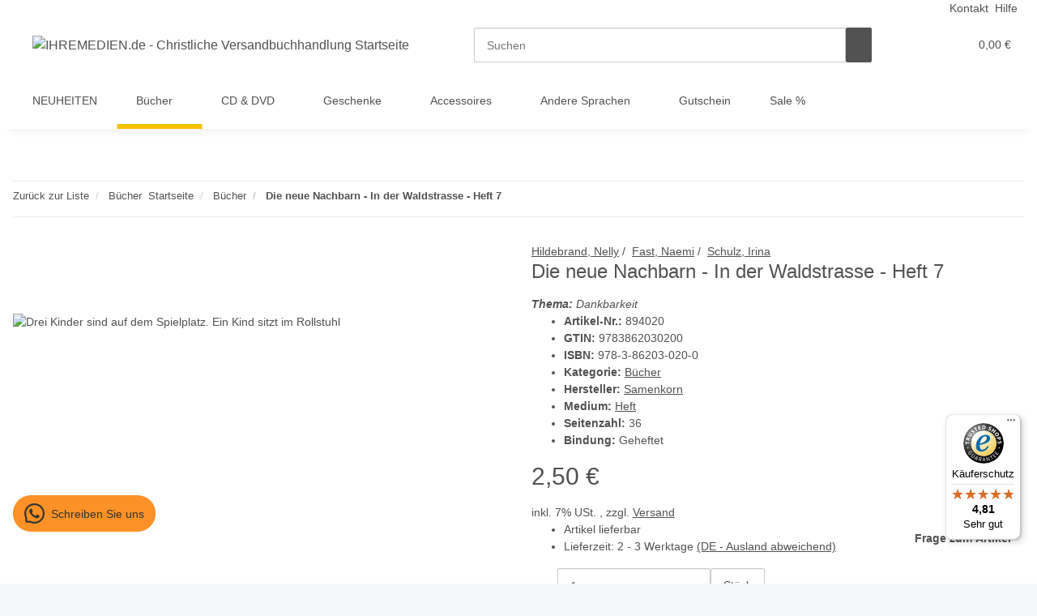

--- FILE ---
content_type: text/html; charset=utf-8
request_url: https://www.ihremedien.de/Die-neue-Nachbarn-In-der-Waldstrasse-Heft-7
body_size: 51892
content:
<!DOCTYPE html>
<html lang="de" itemscope itemtype="https://schema.org/ItemPage" translate="no">
    
    <head>
<script type="text/javascript">let lsCacheTokens = {"jtl_session":"1rjsaqvta829ta5llhgq65rbkg","jtl_token":"f1d5f41938679a026225e7fafec921fdd5de03647566fae9bc912ef51be794e3","isEsiRequest":true,"dropper_cf":{"3f298eb9-4162-4d87-8391-e3ddcd5285ab":"838fd44841878a512de1e19349dd4c0dafd54d7b7a5716b5969243bdac5ec76c","8af40fc0-5218-4d3d-b6a5-c6a666912b55":"32e21f82a67443b5b5a1a98b45911667df32a927dba86c5ec03535ec0c2b05d5","acd8188d-cd1f-44fd-8055-791dfdd90b0d":"da647cf6dde89f11529863574d0026817126b9a7bb8a0b4621b98663676693a9","758e6620-6a6e-4d2b-a547-9f3eecfd5ded":"8b133d0b7517c91faa05dc4b488aa02d5af10c05e768c4b848002b0c97160e15"},"dropper_io":"077775563c2ee5499920d65e7e3c6e833cfae41a90fc29118375c47b5bf8e23a","cTime":"0.000828"}</script><script type="text/javascript" src="https://www.ihremedien.de/plugins/ecomdata_lscache5/frontend/js/lscache.guestmode.min.js?v=2.4.4.2" async></script><script>var knm_status_fixed_cart_btn= true;var knm_status_fixed_cart_show_below= false;var knm_status_fixed_cart_btn_additionals= false;</script>
        
            <meta http-equiv="content-type" content="text/html; charset=utf-8">
            <meta name="description" itemprop="description" content='In den Heften der Reihe "In der Waldstraße" erfährst du, was die Hoffmanns-Kinder mit Jesus erleben und wie sie lernen Dankbar zu sein'>
                            <meta name="keywords" itemprop="keywords" content="Die neue Nachbarn In der Waldstrasse Heft 7">
                        <meta name="viewport" content="width=device-width, initial-scale=1.0">
            <meta http-equiv="X-UA-Compatible" content="IE=edge">
                        <meta name="robots" content="index, follow">

            <meta itemprop="url" content="https://www.ihremedien.de/Die-neue-Nachbarn-In-der-Waldstrasse-Heft-7">
            <meta property="og:type" content="website">
            <meta property="og:site_name" content="Die neue Nachbarn - In der Waldstrasse - Heft 7, 2,50 €">
            <meta property="og:title" content="Die neue Nachbarn - In der Waldstrasse - Heft 7, 2,50 €">
            <meta property="og:description" content='In den Heften der Reihe "In der Waldstraße" erfährst du, was die Hoffmanns-Kinder mit Jesus erleben und wie sie lernen Dankbar zu sein'>
            <meta property="og:url" content="https://www.ihremedien.de/Die-neue-Nachbarn-In-der-Waldstrasse-Heft-7">

                                    
                            <meta itemprop="image" content="https://www.ihremedien.de/media/image/product/2991/lg/die-neue-nachbarn-in-der-waldstrasse-heft-7.jpg">
                <meta property="og:image" content="https://www.ihremedien.de/media/image/product/2991/lg/die-neue-nachbarn-in-der-waldstrasse-heft-7.jpg">
                <meta property="og:image:width" content="800">
                <meta property="og:image:height" content="800">
                    

        <title itemprop="name">Die neue Nachbarn - In der Waldstrasse - Heft 7, 2,50 €</title>

                    <link rel="canonical" href="https://www.ihremedien.de/Die-neue-Nachbarn-In-der-Waldstrasse-Heft-7">
        
        

        
            <link rel="icon" href="https://www.ihremedien.de/favicon.ico" sizes="48x48">
            <link rel="icon" href="https://www.ihremedien.de/favicon.svg" sizes="any" type="image/svg+xml">
            <link rel="apple-touch-icon" href="https://www.ihremedien.de/apple-touch-icon.png">
            <meta name="msapplication-TileColor" content="#1C1D2C">
            <meta name="msapplication-TileImage" content="https://www.ihremedien.de/mstile-144x144.png">
        
        
            <meta name="theme-color" content="#1C1D2C">
        

        
                                                    
                <style id="criticalCSS">
                    
                        /* grid breakpoints */
/* grid containers */
/* links */
/* cards */
/* tables */
/* breadcrumbs */
/* navs */
/* modals */
/* progress */
/* options */
/* dropdowns */
:root {
  --blue: #003452;
  --indigo: #6610f2;
  --purple: #6f42c1;
  --pink: #e83e8c;
  --red: #dc3545;
  --orange: #fc9127;
  --yellow: #ffc107;
  --green: #28a745;
  --teal: #20c997;
  --cyan: #17a2b8;
  --white: #ffffff;
  --gray: #cccccc;
  --gray-dark: #343a40;
  --primary: #003452;
  --secondary: #525252;
  --success: #1C871E;
  --info: #525252;
  --warning: #fc9127;
  --danger: #b90000;
  --light: #f5f7fa;
  --dark: #525252;
  --gray: #cccccc;
  --gray-light: #f5f7fa;
  --gray-medium: #ebebeb;
  --gray-dark: #9b9b9b;
  --gray-darker: #525252;
  --breakpoint-xs: 0;
  --breakpoint-sm: 576px;
  --breakpoint-md: 768px;
  --breakpoint-lg: 992px;
  --breakpoint-xl: 1300px;
  --font-family-sans-serif: 'Open Sans', sans-serif;
  --font-family-monospace: SFMono-Regular, Menlo, Monaco, Consolas, "Liberation Mono", "Courier New", monospace; }

*, *::before, *::after {
  box-sizing: border-box; }

html {
  font-family: sans-serif;
  line-height: 1.15;
  -webkit-text-size-adjust: 100%;
  -webkit-tap-highlight-color: rgba(12, 0, 3, 0); }

article, aside, figcaption, figure, footer, header, hgroup, main, nav, section {
  display: block; }

body {
  margin: 0;
  font-family: 'Open Sans', sans-serif;
  font-size: 0.875rem;
  font-weight: 400;
  line-height: 1.5;
  color: #525252;
  text-align: left;
  background-color: #f5f7fa; }

[tabindex="-1"]:focus:not(:focus-visible) {
  outline: 0 !important; }

hr {
  box-sizing: content-box;
  height: 0;
  overflow: visible; }

h1, h2, h3, h4, h5, h6 {
  margin-top: 0;
  margin-bottom: 1rem; }

p {
  margin-top: 0;
  margin-bottom: 1rem; }

abbr[title], abbr[data-original-title] {
  text-decoration: underline;
  text-decoration: underline dotted;
  cursor: help;
  border-bottom: 0;
  text-decoration-skip-ink: none; }

address {
  margin-bottom: 1rem;
  font-style: normal;
  line-height: inherit; }

ol, ul, dl {
  margin-top: 0;
  margin-bottom: 1rem; }

ol ol, ul ul, ol ul, ul ol {
  margin-bottom: 0; }

dt {
  font-weight: 700; }

dd {
  margin-bottom: 0.5rem;
  margin-left: 0; }

blockquote {
  margin: 0 0 1rem; }

b, strong {
  font-weight: bolder; }

small {
  font-size: 80%; }

sub, sup {
  position: relative;
  font-size: 75%;
  line-height: 0;
  vertical-align: baseline; }

sub {
  bottom: -0.25em; }

sup {
  top: -0.5em; }

a {
  color: #525252;
  text-decoration: underline;
  background-color: transparent; }
  a:hover {
    color: #F8BF00;
    text-decoration: none; }

a:not([href]):not([class]) {
  color: inherit;
  text-decoration: none; }
  a:not([href]):not([class]):hover {
    color: inherit;
    text-decoration: none; }

pre, code, kbd, samp {
  font-family: SFMono-Regular, Menlo, Monaco, Consolas, "Liberation Mono", "Courier New", monospace;
  font-size: 1em; }

pre {
  margin-top: 0;
  margin-bottom: 1rem;
  overflow: auto;
  -ms-overflow-style: scrollbar; }

figure {
  margin: 0 0 1rem; }

img {
  vertical-align: middle;
  border-style: none; }

svg {
  overflow: hidden;
  vertical-align: middle; }

table {
  border-collapse: collapse; }

caption {
  padding-top: 0.75rem;
  padding-bottom: 0.75rem;
  color: #cccccc;
  text-align: left;
  caption-side: bottom; }

th {
  text-align: inherit;
  text-align: -webkit-match-parent; }

label {
  display: inline-block;
  margin-bottom: 0.5rem; }

button {
  border-radius: 0; }

button:focus:not(:focus-visible) {
  outline: 0; }

input, button, select, optgroup, textarea {
  margin: 0;
  font-family: inherit;
  font-size: inherit;
  line-height: inherit; }

button, input {
  overflow: visible; }

button, select {
  text-transform: none; }

[role="button"] {
  cursor: pointer; }

select {
  word-wrap: normal; }

button, [type="button"], [type="reset"], [type="submit"] {
  -webkit-appearance: button; }

button:not(:disabled), [type="button"]:not(:disabled), [type="reset"]:not(:disabled), [type="submit"]:not(:disabled) {
  cursor: pointer; }

button::-moz-focus-inner, [type="button"]::-moz-focus-inner, [type="reset"]::-moz-focus-inner, [type="submit"]::-moz-focus-inner {
  padding: 0;
  border-style: none; }

input[type="radio"], input[type="checkbox"] {
  box-sizing: border-box;
  padding: 0; }

textarea {
  overflow: auto;
  resize: vertical; }

fieldset {
  min-width: 0;
  padding: 0;
  margin: 0;
  border: 0; }

legend {
  display: block;
  width: 100%;
  max-width: 100%;
  padding: 0;
  margin-bottom: 0.5rem;
  font-size: 1.5rem;
  line-height: inherit;
  color: inherit;
  white-space: normal; }

progress {
  vertical-align: baseline; }

[type="number"]::-webkit-inner-spin-button, [type="number"]::-webkit-outer-spin-button {
  height: auto; }

[type="search"] {
  outline-offset: -2px;
  -webkit-appearance: none; }

[type="search"]::-webkit-search-decoration {
  -webkit-appearance: none; }

::-webkit-file-upload-button {
  font: inherit;
  -webkit-appearance: button; }

output {
  display: inline-block; }

summary {
  display: list-item;
  cursor: pointer; }

template {
  display: none; }

[hidden] {
  display: none !important; }

.img-fluid {
  max-width: 100%;
  height: auto; }

.img-thumbnail {
  padding: 0.25rem;
  background-color: #f5f7fa;
  border: 1px solid #dee2e6;
  border-radius: 0.125rem;
  box-shadow: 0 1px 2px rgba(12, 0, 3, 0.075);
  max-width: 100%;
  height: auto; }

.figure {
  display: inline-block; }

.figure-img {
  margin-bottom: 0.5rem;
  line-height: 1; }

.figure-caption {
  font-size: 90%;
  color: #cccccc; }

code {
  font-size: 87.5%;
  color: #e83e8c;
  word-wrap: break-word; }
  a > code {
    color: inherit; }

kbd {
  padding: 0.2rem 0.4rem;
  font-size: 87.5%;
  color: #ffffff;
  background-color: #212529;
  border-radius: 0.125rem;
  box-shadow: inset 0 -0.1rem 0 rgba(12, 0, 3, 0.25); }
  kbd kbd {
    padding: 0;
    font-size: 100%;
    font-weight: 700;
    box-shadow: none; }

pre {
  display: block;
  font-size: 87.5%;
  color: #212529; }
  pre code {
    font-size: inherit;
    color: inherit;
    word-break: normal; }

.pre-scrollable {
  max-height: 340px;
  overflow-y: scroll; }

.container, .container-fluid, .container-sm, .container-md, .container-lg, .container-xl {
  width: 100%;
  padding-right: 1rem;
  padding-left: 1rem;
  margin-right: auto;
  margin-left: auto; }
@media (min-width: 576px) {
  .container-sm {
    max-width: 97vw; } }
@media (min-width: 768px) {
  .container-md {
    max-width: 720px; } }
@media (min-width: 992px) {
  .container-lg {
    max-width: 960px; } }
@media (min-width: 1300px) {
  .container-xl {
    max-width: 1250px; } }

.row {
  display: flex;
  flex-wrap: wrap;
  margin-right: -1rem;
  margin-left: -1rem; }

.no-gutters {
  margin-right: 0;
  margin-left: 0; }
  .no-gutters > .col, .no-gutters > [class*="col-"] {
    padding-right: 0;
    padding-left: 0; }

.col-1, .col-2, .col-3, .col-4, .col-5, .col-6, .col-7, .col-8, .col-9, .col-10, .col-11, .col-12, .col, .col-auto, .col-sm-1, .col-sm-2, .col-sm-3, .col-sm-4, .col-sm-5, .col-sm-6, .col-sm-7, .col-sm-8, .col-sm-9, .col-sm-10, .col-sm-11, .col-sm-12, .col-sm, .col-sm-auto, .col-md-1, .col-md-2, .col-md-3, .col-md-4, .col-md-5, .col-md-6, .col-md-7, .col-md-8, .col-md-9, .col-md-10, .col-md-11, .col-md-12, .col-md, .col-md-auto, .col-lg-1, .col-lg-2, .col-lg-3, .col-lg-4, .col-lg-5, .col-lg-6, .col-lg-7, .col-lg-8, .col-lg-9, .col-lg-10, .col-lg-11, .col-lg-12, .col-lg, .col-lg-auto, .col-xl-1, .col-xl-2, .col-xl-3, .col-xl-4, .col-xl-5, .col-xl-6, .col-xl-7, .col-xl-8, .col-xl-9, .col-xl-10, .col-xl-11, .col-xl-12, .col-xl, .col-xl-auto {
  position: relative;
  width: 100%;
  padding-right: 1rem;
  padding-left: 1rem; }
  .col {
    flex-basis: 0;
    flex-grow: 1;
    max-width: 100%; }
    .row-cols-1 > * {
      flex: 0 0 100%;
      max-width: 100%; }
  .row-cols-2 > * {
    flex: 0 0 50%;
    max-width: 50%; }
.row-cols-3 > * {
  flex: 0 0 33.3333333333%;
  max-width: 33.3333333333%; }
.row-cols-4 > * {
  flex: 0 0 25%;
  max-width: 25%; }
.row-cols-5 > * {
  flex: 0 0 20%;
  max-width: 20%; }
.row-cols-6 > * {
  flex: 0 0 16.6666666667%;
  max-width: 16.6666666667%; }
.col-auto {
  flex: 0 0 auto;
  width: auto;
  max-width: 100%; }
.col-1 {
  flex: 0 0 8.33333333%;
  max-width: 8.33333333%; }
.col-2 {
  flex: 0 0 16.66666667%;
  max-width: 16.66666667%; }
.col-3 {
  flex: 0 0 25%;
  max-width: 25%; }
.col-4 {
  flex: 0 0 33.33333333%;
  max-width: 33.33333333%; }
.col-5 {
  flex: 0 0 41.66666667%;
  max-width: 41.66666667%; }
.col-6 {
  flex: 0 0 50%;
  max-width: 50%; }
.col-7 {
  flex: 0 0 58.33333333%;
  max-width: 58.33333333%; }
.col-8 {
  flex: 0 0 66.66666667%;
  max-width: 66.66666667%; }
.col-9 {
  flex: 0 0 75%;
  max-width: 75%; }
.col-10 {
  flex: 0 0 83.33333333%;
  max-width: 83.33333333%; }
.col-11 {
  flex: 0 0 91.66666667%;
  max-width: 91.66666667%; }
.col-12 {
  flex: 0 0 100%;
  max-width: 100%; }
.order-first {
  order: -1; }
.order-last {
  order: 13; }
.order-0 {
  order: 0; }
.order-1 {
  order: 1; }
.order-2 {
  order: 2; }
.order-3 {
  order: 3; }
.order-4 {
  order: 4; }
.order-5 {
  order: 5; }
.order-6 {
  order: 6; }
.order-7 {
  order: 7; }
.order-8 {
  order: 8; }
.order-9 {
  order: 9; }
.order-10 {
  order: 10; }
.order-11 {
  order: 11; }
.order-12 {
  order: 12; }
.offset-1 {
  margin-left: 8.33333333%; }
.offset-2 {
  margin-left: 16.66666667%; }
.offset-3 {
  margin-left: 25%; }
.offset-4 {
  margin-left: 33.33333333%; }
.offset-5 {
  margin-left: 41.66666667%; }
.offset-6 {
  margin-left: 50%; }
.offset-7 {
  margin-left: 58.33333333%; }
.offset-8 {
  margin-left: 66.66666667%; }
.offset-9 {
  margin-left: 75%; }
.offset-10 {
  margin-left: 83.33333333%; }
.offset-11 {
  margin-left: 91.66666667%; }
@media (min-width: 576px) {
  .col-sm {
    flex-basis: 0;
    flex-grow: 1;
    max-width: 100%; }
    .row-cols-sm-1 > * {
      flex: 0 0 100%;
      max-width: 100%; }
  .row-cols-sm-2 > * {
    flex: 0 0 50%;
    max-width: 50%; }
  .row-cols-sm-3 > * {
    flex: 0 0 33.3333333333%;
    max-width: 33.3333333333%; }
  .row-cols-sm-4 > * {
    flex: 0 0 25%;
    max-width: 25%; }
  .row-cols-sm-5 > * {
    flex: 0 0 20%;
    max-width: 20%; }
  .row-cols-sm-6 > * {
    flex: 0 0 16.6666666667%;
    max-width: 16.6666666667%; }
  .col-sm-auto {
    flex: 0 0 auto;
    width: auto;
    max-width: 100%; }
  .col-sm-1 {
    flex: 0 0 8.33333333%;
    max-width: 8.33333333%; }
  .col-sm-2 {
    flex: 0 0 16.66666667%;
    max-width: 16.66666667%; }
  .col-sm-3 {
    flex: 0 0 25%;
    max-width: 25%; }
  .col-sm-4 {
    flex: 0 0 33.33333333%;
    max-width: 33.33333333%; }
  .col-sm-5 {
    flex: 0 0 41.66666667%;
    max-width: 41.66666667%; }
  .col-sm-6 {
    flex: 0 0 50%;
    max-width: 50%; }
  .col-sm-7 {
    flex: 0 0 58.33333333%;
    max-width: 58.33333333%; }
  .col-sm-8 {
    flex: 0 0 66.66666667%;
    max-width: 66.66666667%; }
  .col-sm-9 {
    flex: 0 0 75%;
    max-width: 75%; }
  .col-sm-10 {
    flex: 0 0 83.33333333%;
    max-width: 83.33333333%; }
  .col-sm-11 {
    flex: 0 0 91.66666667%;
    max-width: 91.66666667%; }
  .col-sm-12 {
    flex: 0 0 100%;
    max-width: 100%; }
  .order-sm-first {
    order: -1; }
  .order-sm-last {
    order: 13; }
  .order-sm-0 {
    order: 0; }
  .order-sm-1 {
    order: 1; }
  .order-sm-2 {
    order: 2; }
  .order-sm-3 {
    order: 3; }
  .order-sm-4 {
    order: 4; }
  .order-sm-5 {
    order: 5; }
  .order-sm-6 {
    order: 6; }
  .order-sm-7 {
    order: 7; }
  .order-sm-8 {
    order: 8; }
  .order-sm-9 {
    order: 9; }
  .order-sm-10 {
    order: 10; }
  .order-sm-11 {
    order: 11; }
  .order-sm-12 {
    order: 12; }
  .offset-sm-0 {
    margin-left: 0; }
  .offset-sm-1 {
    margin-left: 8.33333333%; }
  .offset-sm-2 {
    margin-left: 16.66666667%; }
  .offset-sm-3 {
    margin-left: 25%; }
  .offset-sm-4 {
    margin-left: 33.33333333%; }
  .offset-sm-5 {
    margin-left: 41.66666667%; }
  .offset-sm-6 {
    margin-left: 50%; }
  .offset-sm-7 {
    margin-left: 58.33333333%; }
  .offset-sm-8 {
    margin-left: 66.66666667%; }
  .offset-sm-9 {
    margin-left: 75%; }
  .offset-sm-10 {
    margin-left: 83.33333333%; }
  .offset-sm-11 {
    margin-left: 91.66666667%; } }
@media (min-width: 768px) {
  .col-md {
    flex-basis: 0;
    flex-grow: 1;
    max-width: 100%; }
    .row-cols-md-1 > * {
      flex: 0 0 100%;
      max-width: 100%; }
  .row-cols-md-2 > * {
    flex: 0 0 50%;
    max-width: 50%; }
  .row-cols-md-3 > * {
    flex: 0 0 33.3333333333%;
    max-width: 33.3333333333%; }
  .row-cols-md-4 > * {
    flex: 0 0 25%;
    max-width: 25%; }
  .row-cols-md-5 > * {
    flex: 0 0 20%;
    max-width: 20%; }
  .row-cols-md-6 > * {
    flex: 0 0 16.6666666667%;
    max-width: 16.6666666667%; }
  .col-md-auto {
    flex: 0 0 auto;
    width: auto;
    max-width: 100%; }
  .col-md-1 {
    flex: 0 0 8.33333333%;
    max-width: 8.33333333%; }
  .col-md-2 {
    flex: 0 0 16.66666667%;
    max-width: 16.66666667%; }
  .col-md-3 {
    flex: 0 0 25%;
    max-width: 25%; }
  .col-md-4 {
    flex: 0 0 33.33333333%;
    max-width: 33.33333333%; }
  .col-md-5 {
    flex: 0 0 41.66666667%;
    max-width: 41.66666667%; }
  .col-md-6 {
    flex: 0 0 50%;
    max-width: 50%; }
  .col-md-7 {
    flex: 0 0 58.33333333%;
    max-width: 58.33333333%; }
  .col-md-8 {
    flex: 0 0 66.66666667%;
    max-width: 66.66666667%; }
  .col-md-9 {
    flex: 0 0 75%;
    max-width: 75%; }
  .col-md-10 {
    flex: 0 0 83.33333333%;
    max-width: 83.33333333%; }
  .col-md-11 {
    flex: 0 0 91.66666667%;
    max-width: 91.66666667%; }
  .col-md-12 {
    flex: 0 0 100%;
    max-width: 100%; }
  .order-md-first {
    order: -1; }
  .order-md-last {
    order: 13; }
  .order-md-0 {
    order: 0; }
  .order-md-1 {
    order: 1; }
  .order-md-2 {
    order: 2; }
  .order-md-3 {
    order: 3; }
  .order-md-4 {
    order: 4; }
  .order-md-5 {
    order: 5; }
  .order-md-6 {
    order: 6; }
  .order-md-7 {
    order: 7; }
  .order-md-8 {
    order: 8; }
  .order-md-9 {
    order: 9; }
  .order-md-10 {
    order: 10; }
  .order-md-11 {
    order: 11; }
  .order-md-12 {
    order: 12; }
  .offset-md-0 {
    margin-left: 0; }
  .offset-md-1 {
    margin-left: 8.33333333%; }
  .offset-md-2 {
    margin-left: 16.66666667%; }
  .offset-md-3 {
    margin-left: 25%; }
  .offset-md-4 {
    margin-left: 33.33333333%; }
  .offset-md-5 {
    margin-left: 41.66666667%; }
  .offset-md-6 {
    margin-left: 50%; }
  .offset-md-7 {
    margin-left: 58.33333333%; }
  .offset-md-8 {
    margin-left: 66.66666667%; }
  .offset-md-9 {
    margin-left: 75%; }
  .offset-md-10 {
    margin-left: 83.33333333%; }
  .offset-md-11 {
    margin-left: 91.66666667%; } }
@media (min-width: 992px) {
  .col-lg {
    flex-basis: 0;
    flex-grow: 1;
    max-width: 100%; }
    .row-cols-lg-1 > * {
      flex: 0 0 100%;
      max-width: 100%; }
  .row-cols-lg-2 > * {
    flex: 0 0 50%;
    max-width: 50%; }
  .row-cols-lg-3 > * {
    flex: 0 0 33.3333333333%;
    max-width: 33.3333333333%; }
  .row-cols-lg-4 > * {
    flex: 0 0 25%;
    max-width: 25%; }
  .row-cols-lg-5 > * {
    flex: 0 0 20%;
    max-width: 20%; }
  .row-cols-lg-6 > * {
    flex: 0 0 16.6666666667%;
    max-width: 16.6666666667%; }
  .col-lg-auto {
    flex: 0 0 auto;
    width: auto;
    max-width: 100%; }
  .col-lg-1 {
    flex: 0 0 8.33333333%;
    max-width: 8.33333333%; }
  .col-lg-2 {
    flex: 0 0 16.66666667%;
    max-width: 16.66666667%; }
  .col-lg-3 {
    flex: 0 0 25%;
    max-width: 25%; }
  .col-lg-4 {
    flex: 0 0 33.33333333%;
    max-width: 33.33333333%; }
  .col-lg-5 {
    flex: 0 0 41.66666667%;
    max-width: 41.66666667%; }
  .col-lg-6 {
    flex: 0 0 50%;
    max-width: 50%; }
  .col-lg-7 {
    flex: 0 0 58.33333333%;
    max-width: 58.33333333%; }
  .col-lg-8 {
    flex: 0 0 66.66666667%;
    max-width: 66.66666667%; }
  .col-lg-9 {
    flex: 0 0 75%;
    max-width: 75%; }
  .col-lg-10 {
    flex: 0 0 83.33333333%;
    max-width: 83.33333333%; }
  .col-lg-11 {
    flex: 0 0 91.66666667%;
    max-width: 91.66666667%; }
  .col-lg-12 {
    flex: 0 0 100%;
    max-width: 100%; }
  .order-lg-first {
    order: -1; }
  .order-lg-last {
    order: 13; }
  .order-lg-0 {
    order: 0; }
  .order-lg-1 {
    order: 1; }
  .order-lg-2 {
    order: 2; }
  .order-lg-3 {
    order: 3; }
  .order-lg-4 {
    order: 4; }
  .order-lg-5 {
    order: 5; }
  .order-lg-6 {
    order: 6; }
  .order-lg-7 {
    order: 7; }
  .order-lg-8 {
    order: 8; }
  .order-lg-9 {
    order: 9; }
  .order-lg-10 {
    order: 10; }
  .order-lg-11 {
    order: 11; }
  .order-lg-12 {
    order: 12; }
  .offset-lg-0 {
    margin-left: 0; }
  .offset-lg-1 {
    margin-left: 8.33333333%; }
  .offset-lg-2 {
    margin-left: 16.66666667%; }
  .offset-lg-3 {
    margin-left: 25%; }
  .offset-lg-4 {
    margin-left: 33.33333333%; }
  .offset-lg-5 {
    margin-left: 41.66666667%; }
  .offset-lg-6 {
    margin-left: 50%; }
  .offset-lg-7 {
    margin-left: 58.33333333%; }
  .offset-lg-8 {
    margin-left: 66.66666667%; }
  .offset-lg-9 {
    margin-left: 75%; }
  .offset-lg-10 {
    margin-left: 83.33333333%; }
  .offset-lg-11 {
    margin-left: 91.66666667%; } }
@media (min-width: 1300px) {
  .col-xl {
    flex-basis: 0;
    flex-grow: 1;
    max-width: 100%; }
    .row-cols-xl-1 > * {
      flex: 0 0 100%;
      max-width: 100%; }
  .row-cols-xl-2 > * {
    flex: 0 0 50%;
    max-width: 50%; }
  .row-cols-xl-3 > * {
    flex: 0 0 33.3333333333%;
    max-width: 33.3333333333%; }
  .row-cols-xl-4 > * {
    flex: 0 0 25%;
    max-width: 25%; }
  .row-cols-xl-5 > * {
    flex: 0 0 20%;
    max-width: 20%; }
  .row-cols-xl-6 > * {
    flex: 0 0 16.6666666667%;
    max-width: 16.6666666667%; }
  .col-xl-auto {
    flex: 0 0 auto;
    width: auto;
    max-width: 100%; }
  .col-xl-1 {
    flex: 0 0 8.33333333%;
    max-width: 8.33333333%; }
  .col-xl-2 {
    flex: 0 0 16.66666667%;
    max-width: 16.66666667%; }
  .col-xl-3 {
    flex: 0 0 25%;
    max-width: 25%; }
  .col-xl-4 {
    flex: 0 0 33.33333333%;
    max-width: 33.33333333%; }
  .col-xl-5 {
    flex: 0 0 41.66666667%;
    max-width: 41.66666667%; }
  .col-xl-6 {
    flex: 0 0 50%;
    max-width: 50%; }
  .col-xl-7 {
    flex: 0 0 58.33333333%;
    max-width: 58.33333333%; }
  .col-xl-8 {
    flex: 0 0 66.66666667%;
    max-width: 66.66666667%; }
  .col-xl-9 {
    flex: 0 0 75%;
    max-width: 75%; }
  .col-xl-10 {
    flex: 0 0 83.33333333%;
    max-width: 83.33333333%; }
  .col-xl-11 {
    flex: 0 0 91.66666667%;
    max-width: 91.66666667%; }
  .col-xl-12 {
    flex: 0 0 100%;
    max-width: 100%; }
  .order-xl-first {
    order: -1; }
  .order-xl-last {
    order: 13; }
  .order-xl-0 {
    order: 0; }
  .order-xl-1 {
    order: 1; }
  .order-xl-2 {
    order: 2; }
  .order-xl-3 {
    order: 3; }
  .order-xl-4 {
    order: 4; }
  .order-xl-5 {
    order: 5; }
  .order-xl-6 {
    order: 6; }
  .order-xl-7 {
    order: 7; }
  .order-xl-8 {
    order: 8; }
  .order-xl-9 {
    order: 9; }
  .order-xl-10 {
    order: 10; }
  .order-xl-11 {
    order: 11; }
  .order-xl-12 {
    order: 12; }
  .offset-xl-0 {
    margin-left: 0; }
  .offset-xl-1 {
    margin-left: 8.33333333%; }
  .offset-xl-2 {
    margin-left: 16.66666667%; }
  .offset-xl-3 {
    margin-left: 25%; }
  .offset-xl-4 {
    margin-left: 33.33333333%; }
  .offset-xl-5 {
    margin-left: 41.66666667%; }
  .offset-xl-6 {
    margin-left: 50%; }
  .offset-xl-7 {
    margin-left: 58.33333333%; }
  .offset-xl-8 {
    margin-left: 66.66666667%; }
  .offset-xl-9 {
    margin-left: 75%; }
  .offset-xl-10 {
    margin-left: 83.33333333%; }
  .offset-xl-11 {
    margin-left: 91.66666667%; } }

.nav {
  display: flex;
  flex-wrap: wrap;
  padding-left: 0;
  margin-bottom: 0;
  list-style: none; }

.nav-link {
  display: block;
  padding: 0.5rem 1rem;
  text-decoration: none; }
  .nav-link:hover, .nav-link:focus {
    text-decoration: none; }
  .nav-link.disabled {
    color: #cccccc;
    pointer-events: none;
    cursor: default; }

.nav-tabs {
  border-bottom: 1px solid #dee2e6; }
  .nav-tabs .nav-link {
    margin-bottom: -1px;
    border: 1px solid transparent;
    border-top-left-radius: 0;
    border-top-right-radius: 0; }
    .nav-tabs .nav-link:hover, .nav-tabs .nav-link:focus {
      border-color: transparent; }
    .nav-tabs .nav-link.disabled {
      color: #cccccc;
      background-color: transparent;
      border-color: transparent; }
  .nav-tabs .nav-link.active, .nav-tabs .nav-item.show .nav-link {
    color: #525252;
    background-color: transparent;
    border-color: #F8BF00; }
  .nav-tabs .dropdown-menu {
    margin-top: -1px;
    border-top-left-radius: 0;
    border-top-right-radius: 0; }

.nav-pills .nav-link {
  border-radius: 0.125rem; }
.nav-pills .nav-link.active, .nav-pills .show > .nav-link {
  color: #ffffff;
  background-color: #F8BF00; }

.nav-fill > .nav-link, .nav-fill .nav-item {
  flex: 1 1 auto;
  text-align: center; }

.nav-justified > .nav-link, .nav-justified .nav-item {
  flex-basis: 0;
  flex-grow: 1;
  text-align: center; }

.tab-content > .tab-pane {
  display: none; 
}
.tab-content > .active {
  display: block; }

.navbar {
  position: relative;
  display: flex;
  flex-wrap: wrap;
  align-items: center;
  justify-content: space-between;
  padding: 0.4rem 1rem; }
  .navbar .container, .navbar .container-fluid, .navbar .container-sm, .navbar .container-md, .navbar .container-lg, .navbar .container-xl, .navbar > .container-sm, .navbar > .container-md, .navbar > .container-lg, .navbar > .container-xl {
    display: flex;
    flex-wrap: wrap;
    align-items: center;
    justify-content: space-between; }

.navbar-brand {
  display: inline-block;
  padding-top: 0.40625rem;
  padding-bottom: 0.40625rem;
  margin-right: 1rem;
  font-size: 1rem;
  line-height: inherit;
  white-space: nowrap; }
  .navbar-brand:hover, .navbar-brand:focus {
    text-decoration: none; }

.navbar-nav {
  display: flex;
  flex-direction: column;
  padding-left: 0;
  margin-bottom: 0;
  list-style: none; }
  .navbar-nav .nav-link {
    padding-right: 0;
    padding-left: 0; }
  .navbar-nav .dropdown-menu {
    position: static;
    float: none; }

.navbar-text {
  display: inline-block;
  padding-top: 0.5rem;
  padding-bottom: 0.5rem; }

.navbar-collapse {
  flex-basis: 100%;
  flex-grow: 1;
  align-items: center; }

.navbar-toggler {
  padding: 0.25rem 0.75rem;
  font-size: 1rem;
  line-height: 1;
  background-color: transparent;
  border: 1px solid transparent;
  border-radius: 0.125rem; }
  .navbar-toggler:hover, .navbar-toggler:focus {
    text-decoration: none; }

.navbar-toggler-icon {
  display: inline-block;
  width: 1.5em;
  height: 1.5em;
  vertical-align: middle;
  content: "";
  background: 50% / 100% 100% no-repeat; }

.navbar-nav-scroll {
  max-height: 75vh;
  overflow-y: auto; }

@media (max-width: 575.98px) {
  .navbar-expand-sm > .container, .navbar-expand-sm > .container-fluid, .navbar-expand-sm > .container-sm, .navbar-expand-sm > .container-md, .navbar-expand-sm > .container-lg, .navbar-expand-sm > .container-xl {
    padding-right: 0;
    padding-left: 0; } }
@media (min-width: 576px) {
  .navbar-expand-sm {
    flex-flow: row nowrap;
    justify-content: flex-start; }
    .navbar-expand-sm .navbar-nav {
      flex-direction: row; }
      .navbar-expand-sm .navbar-nav .dropdown-menu {
        position: absolute; }
      .navbar-expand-sm .navbar-nav .nav-link {
        padding-right: 1.5rem;
        padding-left: 1.5rem; }
    .navbar-expand-sm > .container, .navbar-expand-sm > .container-fluid, .navbar-expand-sm > .container-sm, .navbar-expand-sm > .container-md, .navbar-expand-sm > .container-lg, .navbar-expand-sm > .container-xl {
      flex-wrap: nowrap; }
    .navbar-expand-sm .navbar-nav-scroll {
      overflow: visible; }
    .navbar-expand-sm .navbar-collapse {
      display: flex !important;
      flex-basis: auto; }
    .navbar-expand-sm .navbar-toggler {
      display: none; } }
@media (max-width: 767.98px) {
  .navbar-expand-md > .container, .navbar-expand-md > .container-fluid, .navbar-expand-md > .container-sm, .navbar-expand-md > .container-md, .navbar-expand-md > .container-lg, .navbar-expand-md > .container-xl {
    padding-right: 0;
    padding-left: 0; } }
@media (min-width: 768px) {
  .navbar-expand-md {
    flex-flow: row nowrap;
    justify-content: flex-start; }
    .navbar-expand-md .navbar-nav {
      flex-direction: row; }
      .navbar-expand-md .navbar-nav .dropdown-menu {
        position: absolute; }
      .navbar-expand-md .navbar-nav .nav-link {
        padding-right: 1.5rem;
        padding-left: 1.5rem; }
    .navbar-expand-md > .container, .navbar-expand-md > .container-fluid, .navbar-expand-md > .container-sm, .navbar-expand-md > .container-md, .navbar-expand-md > .container-lg, .navbar-expand-md > .container-xl {
      flex-wrap: nowrap; }
    .navbar-expand-md .navbar-nav-scroll {
      overflow: visible; }
    .navbar-expand-md .navbar-collapse {
      display: flex !important;
      flex-basis: auto; }
    .navbar-expand-md .navbar-toggler {
      display: none; } }
@media (max-width: 991.98px) {
  .navbar-expand-lg > .container, .navbar-expand-lg > .container-fluid, .navbar-expand-lg > .container-sm, .navbar-expand-lg > .container-md, .navbar-expand-lg > .container-lg, .navbar-expand-lg > .container-xl {
    padding-right: 0;
    padding-left: 0; } }
@media (min-width: 992px) {
  .navbar-expand-lg {
    flex-flow: row nowrap;
    justify-content: space-between !important; }
    .navbar-expand-lg .navbar-nav {
      flex-direction: row; }
      .navbar-expand-lg .navbar-nav .dropdown-menu {
        position: absolute; }
      .navbar-expand-lg .navbar-nav .nav-link {
        padding-right: 1.5rem;
        padding-left: 1.5rem; }
    .navbar-expand-lg > .container, .navbar-expand-lg > .container-fluid, .navbar-expand-lg > .container-sm, .navbar-expand-lg > .container-md, .navbar-expand-lg > .container-lg, .navbar-expand-lg > .container-xl {
      flex-wrap: nowrap; }
    .navbar-expand-lg .navbar-nav-scroll {
      overflow: visible; }
    .navbar-expand-lg .navbar-collapse {
      display: flex !important;
      flex-basis: auto; }
    .navbar-expand-lg .navbar-toggler {
      display: none; } }
@media (max-width: 1299.98px) {
  .navbar-expand-xl > .container, .navbar-expand-xl > .container-fluid, .navbar-expand-xl > .container-sm, .navbar-expand-xl > .container-md, .navbar-expand-xl > .container-lg, .navbar-expand-xl > .container-xl {
    padding-right: 0;
    padding-left: 0; } }
@media (min-width: 1300px) {
  .navbar-expand-xl {
    flex-flow: row nowrap;
    justify-content: space-between !important; }
    .navbar-expand-xl .navbar-nav {
      flex-direction: row; }
      .navbar-expand-xl .navbar-nav .dropdown-menu {
        position: absolute; }
      .navbar-expand-xl .navbar-nav .nav-link {
        padding-right: 1.5rem;
        padding-left: 1.5rem; }
    .navbar-expand-xl > .container, .navbar-expand-xl > .container-fluid, .navbar-expand-xl > .container-sm, .navbar-expand-xl > .container-md, .navbar-expand-xl > .container-lg, .navbar-expand-xl > .container-xl {
      flex-wrap: nowrap; }
    .navbar-expand-xl .navbar-nav-scroll {
      overflow: visible; }
    .navbar-expand-xl .navbar-collapse {
      display: flex !important;
      flex-basis: auto; }
    .navbar-expand-xl .navbar-toggler {
      display: none; } }
.navbar-expand {
  flex-flow: row nowrap;
  justify-content: space-between !important; }
  .navbar-expand > .container, .navbar-expand > .container-fluid, .navbar-expand > .container-sm, .navbar-expand > .container-md, .navbar-expand > .container-lg, .navbar-expand > .container-xl {
    padding-right: 0;
    padding-left: 0; }
  .navbar-expand .navbar-nav {
    flex-direction: row; }
    .navbar-expand .navbar-nav .dropdown-menu {
      position: absolute; }
    .navbar-expand .navbar-nav .nav-link {
      padding-right: 1.5rem;
      padding-left: 1.5rem; }
  .navbar-expand > .container, .navbar-expand > .container-fluid, .navbar-expand > .container-sm, .navbar-expand > .container-md, .navbar-expand > .container-lg, .navbar-expand > .container-xl {
    flex-wrap: nowrap; }
  .navbar-expand .navbar-nav-scroll {
    overflow: visible; }
  .navbar-expand .navbar-collapse {
    display: flex !important;
    flex-basis: auto; }
  .navbar-expand .navbar-toggler {
    display: none; }

.navbar-light .navbar-brand {
  color: rgba(12, 0, 3, 0.9); }
  .navbar-light .navbar-brand:hover, .navbar-light .navbar-brand:focus {
    color: rgba(12, 0, 3, 0.9); }
.navbar-light .navbar-nav .nav-link {
  color: #525252; }
  .navbar-light .navbar-nav .nav-link:hover, .navbar-light .navbar-nav .nav-link:focus {
    color: #F8BF00; }
  .navbar-light .navbar-nav .nav-link.disabled {
    color: rgba(12, 0, 3, 0.3); }
.navbar-light .navbar-nav .show > .nav-link, .navbar-light .navbar-nav .active > .nav-link, .navbar-light .navbar-nav .nav-link.show, .navbar-light .navbar-nav .nav-link.active {
  color: rgba(12, 0, 3, 0.9); }
.navbar-light .navbar-toggler {
  color: #525252;
  border-color: rgba(12, 0, 3, 0.1); }
.navbar-light .navbar-toggler-icon {
  background-image: url("data:image/svg+xml,%3csvg xmlns='http://www.w3.org/2000/svg' width='30' height='30' viewBox='0 0 30 30'%3e%3cpath stroke='%23525252' stroke-linecap='round' stroke-miterlimit='10' stroke-width='2' d='M4 7h22M4 15h22M4 23h22'/%3e%3c/svg%3e"); }
.navbar-light .navbar-text {
  color: #525252; }
  .navbar-light .navbar-text a {
    color: rgba(12, 0, 3, 0.9); }
    .navbar-light .navbar-text a:hover, .navbar-light .navbar-text a:focus {
      color: rgba(12, 0, 3, 0.9); }

.navbar-dark .navbar-brand {
  color: #ffffff; }
  .navbar-dark .navbar-brand:hover, .navbar-dark .navbar-brand:focus {
    color: #ffffff; }
.navbar-dark .navbar-nav .nav-link {
  color: rgba(255, 255, 255, 0.5); }
  .navbar-dark .navbar-nav .nav-link:hover, .navbar-dark .navbar-nav .nav-link:focus {
    color: rgba(255, 255, 255, 0.75); }
  .navbar-dark .navbar-nav .nav-link.disabled {
    color: rgba(255, 255, 255, 0.25); }
.navbar-dark .navbar-nav .show > .nav-link, .navbar-dark .navbar-nav .active > .nav-link, .navbar-dark .navbar-nav .nav-link.show, .navbar-dark .navbar-nav .nav-link.active {
  color: #ffffff; }
.navbar-dark .navbar-toggler {
  color: rgba(255, 255, 255, 0.5);
  border-color: rgba(255, 255, 255, 0.1); }
.navbar-dark .navbar-toggler-icon {
  background-image: url("data:image/svg+xml,%3csvg xmlns='http://www.w3.org/2000/svg' width='30' height='30' viewBox='0 0 30 30'%3e%3cpath stroke='rgba%28255, 255, 255, 0.5%29' stroke-linecap='round' stroke-miterlimit='10' stroke-width='2' d='M4 7h22M4 15h22M4 23h22'/%3e%3c/svg%3e"); }
.navbar-dark .navbar-text {
  color: rgba(255, 255, 255, 0.5); }
  .navbar-dark .navbar-text a {
    color: #ffffff; }
    .navbar-dark .navbar-text a:hover, .navbar-dark .navbar-text a:focus {
      color: #ffffff; }

.fa, .fas, .far, .fal {
  display: inline-block; }

h1, h2, h3, h4, h5, h6, .h1, .h2, .h3, .productlist-filter-headline, .h4, .h5, .h6 {
  margin-bottom: 1rem;
  font-family: Montserrat, sans-serif;
  font-weight: 400;
  line-height: 1.2;
  color: #525252; }

h1, .h1 {
  font-size: 1.875rem; }

h2, .h2 {
  font-size: 1.5rem; }

h3, .h3, .productlist-filter-headline {
  font-size: 1rem; }

h4, .h4 {
  font-size: 0.875rem; }

h5, .h5 {
  font-size: 0.875rem; }

h6, .h6 {
  font-size: 0.875rem; }

.label-slide .form-group:not(.exclude-from-label-slide):not(.checkbox) label {
  display: none; }

.modal {
  display: none; }

.carousel-thumbnails .slick-arrow {
  /* to hide during load*/
  opacity: 0; }

.consent-modal:not(.active) {
  display: none; }

.consent-banner-icon {
  width: 1em;
  height: 1em; }

.mini > #consent-banner {
  display: none; }

html {
  overflow-y: scroll; }

.dropdown-menu {
  display: none; }

.dropdown-toggle::after {
  content: '';
  margin-left: 0.5rem;
  display: inline-block; }

.input-group {
  position: relative;
  display: flex;
  flex-wrap: wrap;
  align-items: stretch;
  width: 100%; }
  .input-group > .form-control {
    flex: 1 1 auto;
    width: 1%; }

#main-wrapper, #header-top-bar, header {
  background: #ffffff; }

.container-fluid-xl {
  max-width: 103.125rem; }

/* nav */
.nav-dividers .nav-item {
  position: relative; }
  .nav-dividers .nav-item:not(:last-child)::after {
    content: '';
    position: absolute;
    right: 0;
    top: 0.5rem;
    height: calc(100% - 1rem);
    border-right: 0.0625rem solid currentColor; }

.nav-link {
  text-decoration: none; }

.nav-scrollbar {
  overflow: hidden;
  display: flex;
  align-items: center; }
  .nav-scrollbar .nav, .nav-scrollbar .navbar-nav {
    flex-wrap: nowrap; }
  .nav-scrollbar .nav-item {
    white-space: nowrap; }

.nav-scrollbar-inner {
  overflow-x: auto;
  padding-bottom: 1.5rem;
  /*margin-bottom: -(map-get($spacers, 4));*/
  align-self: flex-start; }

#shop-nav {
  align-items: center;
  flex-shrink: 0;
  margin-left: auto; }
@media (max-width: 767.98px) {
  #shop-nav .nav-link {
    padding-left: 0.75rem;
    padding-right: 0.75rem; } }

/* nav end */
/* bootstrap */
.breadcrumb {
  display: flex;
  flex-wrap: wrap;
  padding: 0.5rem 0;
  margin-bottom: 0;
  list-style: none;
  background-color: transparent;
  border-radius: 0; }

.breadcrumb-item + .breadcrumb-item {
  padding-left: 0.5rem; }
  .breadcrumb-item + .breadcrumb-item::before {
    display: inline-block;
    padding-right: 0.5rem;
    color: #cccccc;
    content: "/"; }
.breadcrumb-item.active {
  color: #525252;
  font-weight: 700; }
  .breadcrumb-item.first::before {
    display: none; }

.breadcrumb-wrapper {
  margin-bottom: 2rem; }
@media (min-width: 992px) {
  .breadcrumb-wrapper {
    border-style: solid;
    border-color: #ebebeb;
    border-width: 1px 0; } }

.breadcrumb {
  font-size: 0.8125rem; }
  .breadcrumb a {
    text-decoration: none; }

.breadcrumb-back {
  padding-right: 1rem;
  margin-right: 1rem;
  border-right: 1px solid #ebebeb; }

/* end breadcrumb */
#header-top-bar {
  position: relative;
  background-color: #ffffff;
  z-index: 1021;
  flex-direction: row-reverse; }

#header-top-bar, header {
  background-color: #ffffff;
  color: #525252; }
  #header-top-bar a, header a {
    text-decoration: none;
    color: #525252; }
    #header-top-bar a:hover:not(.dropdown-item):not(.btn), header a:hover:not(.dropdown-item):not(.btn) {
      color: #F8BF00; }

header {
  box-shadow: 0 1rem 0.5625rem -0.75rem rgba(12, 0, 3, 0.06);
  position: relative;
  z-index: 1020; }
  header .form-control, header .form-control:focus {
    background-color: #ffffff;
    color: #525252; }
  header .navbar {
    padding: 0;
    position: static; }
  @media (min-width: 992px) {
    header {
      padding-bottom: 0; }
      header .navbar-brand {
        margin-right: 3rem; } }
  header .navbar-brand {
    padding-top: 0.4rem;
    padding-bottom: 0.4rem; }
    header .navbar-brand img {
      height: 2rem;
      width: auto; }
  header .navbar-toggler {
    color: #525252; }
    header .nav-right .dropdown-menu {
      margin-top: -0.03125rem;
      box-shadow: inset 0 1rem 0.5625rem -0.75rem rgba(12, 0, 3, 0.06); }
  @media (min-width: 992px) {
    header .navbar-brand {
      padding-top: 0.6rem;
      padding-bottom: 0.6rem; }
      header .navbar-brand img {
        height: 3.0625rem; }
    header .navbar-collapse {
      height: 4.3125rem; }
      header .navbar-nav > .nav-item > .nav-link {
        position: relative;
        padding: 1.5rem; }
        header .navbar-nav > .nav-item > .nav-link::before {
          content: '';
          position: absolute;
          bottom: 0;
          left: 50%;
          transform: translateX(-50%);
          border-width: 0 0 6px;
          border-color: #F8BF00;
          border-style: solid;
          transition: width 0.4s;
          width: 0; }
      header .navbar-nav > .nav-item.active > .nav-link::before, header .navbar-nav > .nav-item:hover > .nav-link::before, header .navbar-nav > .nav-item.hover > .nav-link::before {
        width: 100%; }
      header .navbar-nav > .nav-item .nav {
        flex-wrap: wrap; }
    header .navbar-nav .nav .nav-link {
      padding: 0; }
      header .navbar-nav .nav .nav-link::after {
        display: none; }
    header .navbar-nav .dropdown .nav-item {
      width: 100%; }
    header .nav-mobile-body {
      align-self: flex-start;
      width: 100%; }
    header .nav-scrollbar-inner {
      width: 100%; }
      header .nav-right .nav-link {
        padding-top: 1.5rem;
        padding-bottom: 1.5rem; } }

/* bootstrap */
.btn {
  display: inline-block;
  font-weight: 600;
  color: #525252;
  text-align: center;
  vertical-align: middle;
  user-select: none;
  background-color: transparent;
  border: 1px solid transparent;
  padding: 0.625rem 0.9375rem;
  font-size: 0.875rem;
  line-height: 1.5;
  border-radius: 0.125rem; }
  .btn.disabled, .btn:disabled {
    opacity: 0.65;
    box-shadow: none; }
  .btn:not(:disabled):not(.disabled):active, .btn:not(:disabled):not(.disabled).active {
    box-shadow: none; }

.form-control {
  display: block;
  width: 100%;
  height: calc(1.5em + 1.25rem + 2px);
  padding: 0.625rem 0.9375rem;
  font-size: 0.875rem;
  font-weight: 400;
  line-height: 1.5;
  color: #525252;
  background-color: #ffffff;
  background-clip: padding-box;
  border: 1px solid #cccccc;
  border-radius: 0.125rem;
  box-shadow: inset 0 1px 1px rgba(12, 0, 3, 0.075);
  transition: border-color 0.15s ease-in-out, box-shadow 0.15s ease-in-out; }
@media (prefers-reduced-motion: reduce) {
  .form-control {
    transition: none; } }

.square {
  display: flex;
  position: relative; }
  .square::before {
    content: '';
    display: inline-block;
    padding-bottom: 100%; }

/* spacing end */
.flex-row-reverse {
  flex-direction: row-reverse !important; }

.flex-column {
  flex-direction: column !important; }

.justify-content-start {
  justify-content: flex-start !important; }

.collapse:not(.show) {
  display: none; }

.d-none {
  display: none !important; }

.d-block {
  display: block !important; }

.d-flex {
  display: flex !important; }

.d-inline-block {
  display: inline-block !important; }

@media (min-width: 992px) {
  .d-lg-none {
    display: none !important; }
  .d-lg-block {
    display: block !important; }
  .d-lg-flex {
    display: flex !important; } }

@media (min-width: 768px) {
  .d-md-none {
    display: none !important; }
  .d-md-block {
    display: block !important; }
  .d-md-flex {
    display: flex !important; }
  .d-md-inline-block {
    display: inline-block !important; } }

/* bootstrap end */
.form-group {
  margin-bottom: 1rem; }

.btn-secondary {
  background-color: #525252;
  color: #f5f7fa; }

.btn-outline-secondary {
  color: #525252;
  border-color: #525252; }

.btn-group {
  display: inline-flex; }

.productlist-filter-headline {
  border-bottom: 1px solid #ebebeb;
  padding-bottom: 0.5rem;
  margin-bottom: 1rem; }

hr {
  margin-top: 1rem;
  margin-bottom: 1rem;
  border: 0;
  border-top: 1px solid rgba(12, 0, 3, 0.1); }

.badge-circle-1 {
  background-color: #ffffff; }

#content {
  padding-bottom: 3rem; }

#content-wrapper {
  margin-top: 0; }
  #content-wrapper.has-fluid {
    padding-top: 1rem; }
  #content-wrapper:not(.has-fluid) {
    padding-top: 2rem; }
  @media (min-width: 992px) {
    #content-wrapper:not(.has-fluid) {
      padding-top: 4rem; } }

#search {
  margin-right: 1rem;
  display: none; }
@media (min-width: 992px) {
  #search {
    display: block; } }

#footer {
  background-color: #f5f7fa;
  color: #525252; }

/* header logo position - start */
.toggler-logo-wrapper {
  float: left; }
@media (min-width: 992px) {
  .toggler-logo-wrapper .logo-wrapper {
    padding-left: 1.5rem; } }
@media (max-width: 991.98px) {
  .toggler-logo-wrapper {
    position: absolute; }
    .toggler-logo-wrapper .logo-wrapper {
      float: left; }
    .toggler-logo-wrapper .burger-menu-wrapper {
      float: left;
      padding-top: 1rem; } }

/* header logo position - end */
.navbar .container {
  display: block; }

/* image loading indicator */
.lazyloading {
  color: transparent;
  width: auto;
  height: auto;
  max-width: 40px;
  max-height: 40px; }

.lazyload {
  opacity: 0 !important; }
/*# sourceMappingURL=my-nova_crit.css.map */
                    
                    
                                                                            @media (min-width: 992px) {
                                header .navbar-brand img {
                                    height: 80px;
                                }
                                                            }
                                            
                </style>
            
                                        <link rel="preload" href="https://www.ihremedien.de/asset/my-nova.css,plugin_css?v=5.1.1&amp;h=93f264f89edf53072995838b131821bb" as="style" onload="this.onload=null;this.rel='stylesheet'">
                <noscript>
                    <link href="https://www.ihremedien.de/asset/my-nova.css,plugin_css?v=5.1.1&amp;h=93f264f89edf53072995838b131821bb" rel="stylesheet">
                </noscript>
            
                                    <script>
                /*! loadCSS rel=preload polyfill. [c]2017 Filament Group, Inc. MIT License */
                (function (w) {
                    "use strict";
                    if (!w.loadCSS) {
                        w.loadCSS = function (){};
                    }
                    var rp = loadCSS.relpreload = {};
                    rp.support                  = (function () {
                        var ret;
                        try {
                            ret = w.document.createElement("link").relList.supports("preload");
                        } catch (e) {
                            ret = false;
                        }
                        return function () {
                            return ret;
                        };
                    })();
                    rp.bindMediaToggle          = function (link) {
                        var finalMedia = link.media || "all";

                        function enableStylesheet() {
                            if (link.addEventListener) {
                                link.removeEventListener("load", enableStylesheet);
                            } else if (link.attachEvent) {
                                link.detachEvent("onload", enableStylesheet);
                            }
                            link.setAttribute("onload", null);
                            link.media = finalMedia;
                        }

                        if (link.addEventListener) {
                            link.addEventListener("load", enableStylesheet);
                        } else if (link.attachEvent) {
                            link.attachEvent("onload", enableStylesheet);
                        }
                        setTimeout(function () {
                            link.rel   = "stylesheet";
                            link.media = "only x";
                        });
                        setTimeout(enableStylesheet, 3000);
                    };

                    rp.poly = function () {
                        if (rp.support()) {
                            return;
                        }
                        var links = w.document.getElementsByTagName("link");
                        for (var i = 0; i < links.length; i++) {
                            var link = links[i];
                            if (link.rel === "preload" && link.getAttribute("as") === "style" && !link.getAttribute("data-loadcss")) {
                                link.setAttribute("data-loadcss", true);
                                rp.bindMediaToggle(link);
                            }
                        }
                    };

                    if (!rp.support()) {
                        rp.poly();

                        var run = w.setInterval(rp.poly, 500);
                        if (w.addEventListener) {
                            w.addEventListener("load", function () {
                                rp.poly();
                                w.clearInterval(run);
                            });
                        } else if (w.attachEvent) {
                            w.attachEvent("onload", function () {
                                rp.poly();
                                w.clearInterval(run);
                            });
                        }
                    }

                    if (typeof exports !== "undefined") {
                        exports.loadCSS = loadCSS;
                    }
                    else {
                        w.loadCSS = loadCSS;
                    }
                }(typeof global !== "undefined" ? global : this));
            </script>
                                        <link rel="alternate" type="application/rss+xml" title="Newsfeed IHREMEDIEN.de - Christliche Versandbuchhandlung" href="https://www.ihremedien.de/rss.xml">
                                                        

                

        <script src="https://www.ihremedien.de/templates/NOVA/js/jquery-3.7.1.min.js"></script>

                                    <script defer src="https://www.ihremedien.de/asset/jtl3.js?v=5.1.1"></script>
                            <script defer src="https://www.ihremedien.de/asset/plugin_js_body?v=5.1.1&amp;h=a972f817888fdf5ee06c685fd7deb6ee"></script>
                    
        
                    <script defer src="https://www.ihremedien.de/templates/ihremedien5/js/custom.js?v=5.1.1"></script>
        
        

        
                            <link rel="preload" href="https://www.ihremedien.de/templates/NOVA/themes/base/fonts/opensans/open-sans-600.woff2" as="font" crossorigin>
                <link rel="preload" href="https://www.ihremedien.de/templates/NOVA/themes/base/fonts/opensans/open-sans-regular.woff2" as="font" crossorigin>
                <link rel="preload" href="https://www.ihremedien.de/templates/NOVA/themes/base/fonts/montserrat/Montserrat-SemiBold.woff2" as="font" crossorigin>
                        <link rel="preload" href="https://www.ihremedien.de/templates/NOVA/themes/base/fontawesome/webfonts/fa-solid-900.woff2" as="font" crossorigin>
            <link rel="preload" href="https://www.ihremedien.de/templates/NOVA/themes/base/fontawesome/webfonts/fa-regular-400.woff2" as="font" crossorigin>
            
						<script src="https://cloud.ccm19.de/app.js?apiKey=eca35a2950beb0b94cb46ce24af67241e55ed4de98b11b3b&amp;domain=6561e6ea0e262bcd8a08dd32" referrerpolicy="origin"></script>

        
        
            <link rel="modulepreload" href="https://www.ihremedien.de/templates/NOVA/js/app/globals.js" as="script" crossorigin>
            <link rel="modulepreload" href="https://www.ihremedien.de/templates/NOVA/js/app/snippets/form-counter.js" as="script" crossorigin>
            <link rel="modulepreload" href="https://www.ihremedien.de/templates/NOVA/js/app/plugins/navscrollbar.js" as="script" crossorigin>
            <link rel="modulepreload" href="https://www.ihremedien.de/templates/NOVA/js/app/plugins/tabdrop.js" as="script" crossorigin>
            <link rel="modulepreload" href="https://www.ihremedien.de/templates/NOVA/js/app/views/header.js" as="script" crossorigin>
            <link rel="modulepreload" href="https://www.ihremedien.de/templates/NOVA/js/app/views/productdetails.js" as="script" crossorigin>
        
                        
                    
        <script type="module" src="https://www.ihremedien.de/templates/NOVA/js/app/app.js"></script>
        <script>(function(){
            // back-to-list-link mechanics

                            let has_starting_point = window.sessionStorage.getItem('has_starting_point') === 'true';
                let product_id         = Number(window.sessionStorage.getItem('cur_product_id'));
                let page_visits        = Number(window.sessionStorage.getItem('product_page_visits'));
                let no_reload          = performance.getEntriesByType('navigation')[0].type !== 'reload';

                let browseNext         =                         2992;

                let browsePrev         =                         2989;

                let should_render_link = true;

                if (has_starting_point === false) {
                    should_render_link = false;
                } else if (product_id === 0) {
                    product_id  = 2991;
                    page_visits = 1;
                } else if (product_id === 2991) {
                    if (no_reload) {
                        page_visits ++;
                    }
                } else if (product_id === browseNext || product_id === browsePrev) {
                    product_id = 2991;
                    page_visits ++;
                } else {
                    has_starting_point = false;
                    should_render_link = false;
                }

                window.sessionStorage.setItem('has_starting_point', has_starting_point);
                window.sessionStorage.setItem('cur_product_id', product_id);
                window.sessionStorage.setItem('product_page_visits', page_visits);
                window.should_render_backtolist_link = should_render_link;
                    })()</script>
    <!-- doofinder add to cart script -->
<script> 
    class DoofinderAddToCartError extends Error {
        constructor(reason, status = "") {
            const message = "Error adding an item to the cart. Reason: " + reason + ". Status code: " + status;
            super(message);
            this.name = "DoofinderAddToCartError";
        }
    } 
    
    function addToCart(product_id, amount, statusPromise){
        product_id = parseInt(product_id);
        let properties = {
            jtl_token : "5a5e6c58606889dc81b2503c935b6c1ad5d716cd1ed4ca9db5aeb1667344f314"
        };
        $.evo.io().call('pushToBasket', [product_id, amount, properties], this, function(error, data) {

            if(error) {
                statusPromise.reject(new DoofinderAddToCartError(error));
            }

            let response = data.response;

            if(response){
                switch (response.nType) {
                    case 0:
                        statusPromise.reject(new DoofinderAddToCartError(response.cHints.join(' , ')));
                        break;
                    case 1:
                        statusPromise.resolve("forwarding..");
                        window.location.href = response.cLocation;
                        break;
                    case 2:
                        statusPromise.resolve("The item has been successfully added to the cart.");
                        $.evo.basket().updateCart();
                        $.evo.basket().pushedToBasket(response);
                        break;
                }
            }
        })
    }
     
    document.addEventListener("doofinder.cart.add", function(event) {
        const { item_id, amount, grouping_id, link, statusPromise } = event.detail;

        $.ajax({
            url: "https://www.ihremedien.de/plugins/ws5_doofinder/addToCart.php",
            type: "POST",
            data: {
                action: 'checkForVariations',
                id: item_id,
                link: link
            },
            success: function(response) {
                if (response == 'true') {
                    window.location.href = link;
                } else {
                    addToCart(item_id, amount, statusPromise);
                }
            },
        });   
    });
</script><link type="text/css" href="https://www.ihremedien.de/plugins/s360_amazonpay_shop5/frontend/template/css/lpa.min.css?v=1.2.22" rel="stylesheet" media="print" onload="this.media='all'; this.onload = null;">
</head>
    

    
    
        <body class="                     wish-compare-animation-mobile                                                                is-nova" data-page="1">
<script src="https://www.ihremedien.de/plugins/jtl_paypal_commerce/frontend/template/ecs/jsTemplates/standaloneButtonTemplate.js?v=1.1.0"></script>
                 <script src="https://www.ihremedien.de/plugins/jtl_paypal_commerce/frontend/template/ecs/jsTemplates/activeButtonLabelTemplate.js?v=1.1.0"></script>
                 <script src="https://www.ihremedien.de/plugins/jtl_paypal_commerce/frontend/template/ecs/init.js?v=1.1.0"></script><script src="https://www.ihremedien.de/plugins/jtl_paypal_commerce/frontend/template/instalmentBanner/jsTemplates/instalmentBannerPlaceholder.js?v=1.1.0"></script>
    
            
                    
        
                    
                            
                
        
                                    <header class="d-print-none full-width-mega                        sticky-top                        fixed-navbar theme-my-nova" id="jtl-nav-wrapper" role="banner">
                                    
                        
    
                    
    
        
                                        
                
                
                                                        <div id="header-top-bar" class="d-none topbar-wrapper full-width-mega  d-lg-flex">
                    <div class="container-fluid container-fluid-xl d-lg-flex flex-row-reverse">
                        
                            
    <div class="nav-dropdown dropdown dropdown-hover pull-right">
<a href="#" class="dropdown-toggle" data-toggle="dropdown">Hilfe</a><ul id="help-dropdown" class="dropdown-menu dropdown-menu-right">
<li><h4>Hilfe &amp; FAQ</h4></li>
<li><a class="dropdown-item" href="/FAQ">Häufige Fragen</a></li>
	<li><a class="dropdown-item" href="/Bestellungen-Reklamationen">Bestellen</a></li>
	<li><a class="dropdown-item" href="/Versand-Lieferung">Versand &amp; Lieferung</a></li>
	<li><a class="dropdown-item" href="/Versandkostenregelung">Versandkostenregelung</a></li>
	<li>
<a class="dropdown-item"></a><a class="dropdown-item" href="/H%C3%A4ufige%20Fragen">Häufige Fragen</a>
</li>
	<li><a class="dropdown-item" href="/Bestellungen-Reklamationen">Bestellen</a></li>
	<li><a class="dropdown-item" href="/Versand-Lieferung">Versand &amp; Lieferung</a></li>
	<li><a class="dropdown-item" href="/Versand-Zahlung">Versandkostenregelung</a></li>
	<li><a class="dropdown-item" href="/Versand-Zahlung">Zahlungsmöglichkeiten</a></li>
	<li><a class="dropdown-item" href="/Widerrufsrecht">Widerrufsrecht</a></li>
	<li><a class="dropdown-item" href="/Mein-Konto">Ihr Benutzerkonto</a></li>
	<li><a class="dropdown-item" href="/Kundenservice">Kundenservice</a></li>
<li><h4 style="margin-top: 1rem;">Informationen</h4></li>
<li><a class="dropdown-item" href="/Informationen-fuer-Buechertische">für Büchertische</a></li>
<li><a class="dropdown-item" href="/Informationen-fuer-Haendler">für Händler</a></li>
</ul>
</div>
<div class="nav-dropdown dropdown dropdown-hover pull-right">
<a href="#" class="dropdown-toggle" data-toggle="dropdown">Kontakt</a><ul id="kontakt-dropdown" class="dropdown-menu dropdown-menu-right">
<li><h4>Kontakt</h4></li>
<li><a class="dropdown-item" href="/Ladengeschaeft">So finden Sie uns</a></li>
<li><a class="dropdown-item" href="tel:+494471186459">+49 4471 186 459</a></li>
<li><a class="dropdown-item" href="mailto:info@ihremedien.de">info(@)ihremedien.de</a></li>
<li><a class="dropdown-item" href="https://ihremedien.de/Kontakt">Zum Kontaktformular</a></li>
<li><hr></li>
<li><h4>Unsere Öffnungszeiten</h4></li>
<li>
<p><!-- x-tinymce/html -->Mo. 16:00 - 20:00 Uhr<br>
Di. 16:00 - 20:00 Uhr<br>
Mi. <span style="color: rgb(224, 62, 45);">GESCHLOSSEN</span><br>
Do. 16:00 - 20:00 Uhr<br>
Fr. <span style="color: rgb(224, 62, 45);">GESCHLOSSEN</span><br>
Sa. 11:00 - 16:00 Uhr<br>
 </p>
</li>
</ul>
</div>
    <ul class="nav topbar-main nav-dividers">
    
            

        

</ul>

                        
                    </div>
                </div>
                    
        
            
                <div class="hide-navbar container-fluid container-fluid-xl                            menu-search-position-right">
                    <nav class="navbar row align-items-center-util navbar-expand-lg navbar-expand-1" role="navigation" aria-label="#global.mainNavigation#">
                            
                            
<div class="col col-lg-auto nav-logo-wrapper order-lg-1">
                                
                                    
    <div class="toggler-logo-wrapper">
        
            <button id="burger-menu" class="burger-menu-wrapper navbar-toggler collapsed " type="button" data-toggle="collapse" data-target="#mainNavigation" aria-controls="mainNavigation" aria-expanded="false" aria-label="Menü ausklappbar">
                <span class="navbar-toggler-icon"></span>
            </button>
        

        
            <div id="logo" class="logo-wrapper" itemprop="publisher" itemscope itemtype="https://schema.org/Organization">
                <span itemprop="name" class="d-none">IHREMEDIEN Christliche Versandbuchhandlung</span>
                <meta itemprop="url" content="https://www.ihremedien.de/">
                <meta itemprop="logo" content="https://www.ihremedien.de/bilder/intern/shoplogo/Logo-Ihremedien_Shop_Neu.svg">
                <a href="https://www.ihremedien.de/" class="navbar-brand">
                                        
            <img src="https://www.ihremedien.de/bilder/intern/shoplogo/Logo-Ihremedien_Shop_Neu.svg" class="" id="shop-logo" alt="IHREMEDIEN.de - Christliche Versandbuchhandlung Startseite " width="180" height="50">
    
                                
</a>            </div>
        
    </div>

                                
                            
</div>
                        
                        
                                                            
                                    
<div class="col main-search-wrapper nav-right order-lg-2" style="max-width: 600px;">
                                        
    
        <div class="nav-item" id="search">
            <div class="search-wrapper">
                <form action="https://www.ihremedien.de/search/" method="get" role="search">
                    <div class="form-icon">
                        <div class="input-group " role="group">
                                    <input type="text" class="form-control ac_input" placeholder="Suchen" id="search-header" name="qs" autocomplete="off" aria-label="Suchen">

                            <div class="input-group-append ">
                                                
    
<button type="submit" class="btn  btn-secondary" title="Suchen" aria-label="Suchen">
    <span class="fas fa-search"></span>
</button>
                            
    </div>
                            <span class="form-clear d-none" aria-label="Suche löschen" title="Suche löschen"><i class="fas fa-times"></i></span>
                        
    </div>
                    </div>
                </form>
            </div>
        </div>
    
    
            

                                    
</div>
                                
                                
                                    
<div class="col col-auto nav-icons-wrapper order-lg-3">
                                        
    <ul id="shop-nav" class="nav nav-right order-lg-last nav-icons" role="list">
            
                    
        
                    
        
            
        
        
        
            
    <li class="nav-item dropdown account-icon-dropdown" aria-controls="account-dropdown-menu">
    <a class="nav-link nav-link-custom" href="#" data-toggle="dropdown" aria-haspopup="true" aria-expanded="false" role="button" aria-label="Mein Konto">
        <span class="fas fa-user" title="Mein Konto"></span>
    </a>
    <div class="dropdown-menu dropdown-menu-right">
                            
                <div id="account-dropdown-menu" class="dropdown-body lg-min-w-lg">
                    <form class="jtl-validate label-slide" target="_self" action="https://www.ihremedien.de/Mein-Konto" method="post">
    <input type="hidden" class="jtl_token" name="jtl_token" value="db24873d4f246957a63f4ea5af2e0cfa7984447287433c9476dd844fa2e83bf8"><div class="hidden d-none">
	<div class="col  col-12">
		<div class="form-group " role="group">
			<div class="d-flex flex-column-reverse">
				<input type="text" class="form-control " placeholder="Additional contact mail (leave blank)*" name="sp_additional_mail" autocomplete="off">
				<label class="col-form-label pt-0">
					Additional contact mail (leave blank)*
				</label>
			</div>
		</div>
	</div>
</div>
<div class="hidden d-none">
	<div class="col  col-12">
		<div class="form-group " role="group">
			<div class="d-flex flex-column-reverse">
				<input type="checkbox" name="general_mailing_consent" value="1" placeholder="I totally agree to receive nothing*" autocomplete="off">
				<label class="col-form-label pt-0">
					I totally agree to receive nothing*
				</label>
			</div>
		</div>
	</div>
</div>
                                
                            <fieldset id="quick-login">
                                
                                    <legend>
                                        Anmelden für registrierte Kunden
                                    </legend>
                                
                                
                                        <div id="6900cb7c9be8f" aria-labelledby="form-group-label-6900cb7c9be8f" class="form-group " role="group">
                    <div class="d-flex flex-column-reverse">
                                                                        <input type="email" class="form-control  form-control-sm" placeholder=" " id="email_quick" required name="email" autocomplete="email">

                                    
                <label id="form-group-label-6900cb7c9be8f" for="email_quick" class="col-form-label pt-0">
                    E-Mail-Adresse
                </label>
            </div>
            </div>
                                
                                
                                        <div id="6900cb7c9becc" aria-labelledby="form-group-label-6900cb7c9becc" class="form-group account-icon-dropdown-pass" role="group">
                    <div class="d-flex flex-column-reverse">
                                                                        <input type="password" class="form-control  form-control-sm" placeholder=" " id="password_quick" required name="passwort" autocomplete="current-password">

                                    
                <label id="form-group-label-6900cb7c9becc" for="password_quick" class="col-form-label pt-0">
                    Passwort
                </label>
            </div>
            </div>
                                
                                
                                                                    
                                
                                                                            <input type="hidden" class="form-control " value="1" name="login">

                                                                                    
    
<button type="submit" class="btn  btn-primary btn-sm btn-block" id="submit-btn">
    Anmelden
</button>
                                                                    
                            <div class="lpa-button lpa-button-login lpa-button-context-login"><div class="lpa-button-wrapper"><div class="lpa-button-content row">
    <div class="lpa-button-content-cols col-12">
        <div id="lpa-button-login-6900cb7cd27c9640103445" class="lpa-button-container lpa-button-login-container" style="min-height:60px;height:60px;" data-merchant-id="A3E6L4I4PSA3RB" data-ledger-currency="EUR" data-language="de_DE" data-product-type="SignIn" data-placement="Other" data-color="LightGray" data-sandbox="false" data-publickeyid="AFHUBQR2P6BDJHHYTGEZEPWX" data-payload='{"signInReturnUrl":"https://www.ihremedien.de/amazonpay-return","signInScopes":["name","email"],"storeId":"amzn1.application-oa2-client.6c3b3c4ec2d94245a6e44dcb731ddeab"}' data-signature="eDjStqi/yYXeZjyjaWGZPmXdQnBI4FZ1CjOSpifPyAVXb/riG5V6QM1f/lu/346pfQvca1/Ia5C9p6VmezRv6ahiv3crEl9NAAz5pPPDwJ/yVwTS30W/ZGhnWYKWzZZATmeEmvGH6U5uIFNx2SaYu+dPbBGs3oV+MVvUoC1PwElAK/J4zkR/yJiFzbmsgtxi0ic5fDwMeKomT+PewUjVcOb0xEQnsSmI0PmYk8ZJNnPkBmj+WbStPrZgRK5yzFAj5B4RPkf+k201ROCvEhONF5Cpy7VCBvGQLU0OLC7hLkOuerg80ZbAwGsC5xoSO3WWg8S0mlYAbx9hKQLI1VS9Fg=="></div>
    </div>
</div></div></div>
</fieldset>
                        
                    
</form>
                    
                        <a href="https://www.ihremedien.de/Passwort-vergessen" title="Passwort vergessen" rel="nofollow">
                                Passwort vergessen
                        
</a>                    
                </div>
                
                    <div class="dropdown-footer">
                        Neu hier?
                        <a href="https://www.ihremedien.de/Registrieren" title="Jetzt registrieren!" rel="nofollow">
                                Jetzt registrieren!
                        
</a>                    </div>
                
            
            
    </div>
</li>
        
                                    
                    
        <li id="shop-nav-compare" title="Vergleichsliste" class="nav-item dropdown d-none">
        
            <a href="#" class="nav-link" aria-haspopup="true" aria-expanded="false" aria-label="Vergleichsliste" aria-controls="comparelist-dropdown-container" data-toggle="dropdown">
                    <i class="fas fa-list" title="Vergleichsliste" aria-label="Vergleichsliste">
                    <span id="comparelist-badge" class="fa-sup" title="0">
                        0
                    </span>
                </i>
            
</a>        
        
            <div id="comparelist-dropdown-container" class="dropdown-menu dropdown-menu-right lg-min-w-lg">
                <div id="comparelist-dropdown-content">
                    
                        
    
        <div class="comparelist-dropdown-table table-responsive max-h-sm lg-max-h">
                    </div>
    
    
        <div class="comparelist-dropdown-table-body dropdown-body">
                            
                    Bitte fügen Sie mindestens zwei Artikel zur Vergleichsliste hinzu.
                
                    </div>
    

                    
                </div>
            </div>
        
    </li>
                
                        
                
                            <li id="shop-nav-wish" class="nav-item dropdown ">
            
                <a href="#" class="nav-link" aria-expanded="false" aria-label="Wunschzettel" aria-controls="nav-wishlist-collapse" data-toggle="dropdown">
                        <i class="fas fa-heart">
                        <span id="badge-wl-count" class="fa-sup  d-none" title="0">
                            0
                        </span>
                    </i>
                
</a>            
            
                <div id="nav-wishlist-collapse" class="dropdown-menu dropdown-menu-right lg-min-w-lg">
                    <div id="wishlist-dropdown-container">
                        
                            
    
        
        <div class="wishlist-dropdown-footer dropdown-body">
            
                    
    
<a class="btn  btn-primary btn-sm btn-block" href="https://www.ihremedien.de/Wunschliste?newWL=1">
                        Wunschzettel erstellen
                
</a>
            
        </div>
    

                        
                    </div>
                </div>
            
        </li>    
            
                
            
    <li class="cart-icon-dropdown nav-item dropdown ">
        
            <a href="#" class="nav-link" aria-expanded="false" aria-label="Warenkorb" aria-controls="cart-dropdown-container" data-toggle="dropdown">
                    
                    <i class="fas fa-shopping-basket cart-icon-dropdown-icon">
                                            </i>
                
                
                    <span class="cart-icon-dropdown-price">0,00 €</span>
                
            
</a>        
        
            
    <div id="cart-dropdown-container" class="cart-dropdown dropdown-menu dropdown-menu-right lg-min-w-lg">
                
                    
                    
                <a target="_self" href="https://www.ihremedien.de/Warenkorb" class="dropdown-item cart-dropdown-empty" rel="nofollow" title="Es befinden sich keine Artikel im Warenkorb.">
                    Es befinden sich keine Artikel im Warenkorb.
                
</a>
            
            </div>

        
    </li>
        
    
</ul>

                                    
</div>
                                
                                                    
                    
</nav>
                </div>
            
            
                                    <div class="container-fluid container-fluid-xl                        menu-center-center
                        menu-multiple-rows-scroll">
                        <nav class="navbar justify-content-start align-items-lg-end navbar-expand-lg navbar-expand-1" role="navigation" aria-label="#global.categoryNavigation#">
                                
                                
    <div id="mainNavigation" class="collapse navbar-collapse nav-scrollbar" tabindex="-1">
        
            <div class="nav-mobile-header d-lg-none">
                

<div class="row align-items-center-util">
                    
<div class="col nav-mobile-header-toggler">
                
                    <button class="navbar-toggler collapsed" type="button" data-toggle="collapse" data-target="#mainNavigation" aria-controls="mainNavigation" aria-expanded="false" aria-label="Menü ausklappbar">
                        <span class="navbar-toggler-icon"></span>
                    </button>
                
                
</div>
                
<div class="col col-auto nav-mobile-header-name ml-auto-util">
                    <span class="nav-offcanvas-title">Menü</span>
                
                    <a href="#" class="nav-offcanvas-title d-none" data-menu-back="">
                            <span class="fas fa-chevron-left icon-mr-2"></span>
                        <span>Zurück</span>
                    
</a>                
                
</div>
                
</div>
                <hr class="nav-mobile-header-hr">
            </div>
        
        
            <div class="nav-mobile-body">
                <ul class="navbar-nav nav-scrollbar-inner mr-auto">
                                        
                        <li class="nav-home-button nav-item nav-scrollbar-item d-none">
                            <a href="https://www.ihremedien.de" title="IHREMEDIEN.de - Christliche Versandbuchhandlung" class="nav-link">
                                    <span class="fas fa-home"></span>
                            
</a>                        </li>
                    
                                
                    
    
            <li class="nav-item nav-scrollbar-item">
                <a class="nav-link" title="NEUHEITEN" target="_self" href="/Neu-im-Sortiment">
                    <span class="text-truncate d-block">NEUHEITEN</span>
                </a>
            </li>
                                                                                        
                            <li class="nav-item nav-scrollbar-item dropdown dropdown-full
                                                                 active">
                                <a href="https://www.ihremedien.de/Buecher" title="Bücher" class="nav-link dropdown-toggle" target="_self" aria-controls="category-dropdown-15" aria-expanded="false" data-category-id="15">
                                        <span class="nav-mobile-heading">Bücher</span>
                                
</a>                                <div id="category-dropdown-15" class="dropdown-menu">
                                    <div class="dropdown-body">
                                        <div class="container subcategory-wrapper">
                                                

<div class="row lg-row-lg nav">
                                                            
<div class="col nav-item-lg-m nav-item dropdown d-lg-none col-lg-4 col-xl-3">
                                                    <a href="https://www.ihremedien.de/Buecher">
                                                            <strong class="nav-mobile-heading">Bücher anzeigen</strong>
                                                    
</a>                                                
</div>
                                                
                                                                                                                                                                                                                                                                                                                                                            
<div class="col nav-item-lg-m nav-item  col-lg-4 col-xl-3">
                                                                
                                                                    
    
            
    
        <a href="https://www.ihremedien.de/Andachtsbuecher" class="categories-recursive-link d-lg-block submenu-headline submenu-headline-toplevel 1 " aria-expanded="false" data-category-id="54">
                            <span class="text-truncate d-block">
                Andachtsbücher            </span>
        
</a>    
    
                                                                
                                                            
</div>
                                                                                                                            
<div class="col nav-item-lg-m nav-item  col-lg-4 col-xl-3">
                                                                
                                                                    
    
            
    
        <a href="https://www.ihremedien.de/Aufstellbuecher" class="categories-recursive-link d-lg-block submenu-headline submenu-headline-toplevel 1 " aria-expanded="false" data-category-id="100">
                            <span class="text-truncate d-block">
                Aufstellbücher            </span>
        
</a>    
    
                                                                
                                                            
</div>
                                                                                                                            
<div class="col nav-item-lg-m nav-item  col-lg-4 col-xl-3">
                                                                
                                                                    
    
            
    
        <a href="https://www.ihremedien.de/Bastel-und-Malbuecher" class="categories-recursive-link d-lg-block submenu-headline submenu-headline-toplevel 1 " aria-expanded="false" data-category-id="267">
                            <span class="text-truncate d-block">
                Bastel- und Malbücher            </span>
        
</a>    
    
                                                                
                                                            
</div>
                                                                                                                            
<div class="col nav-item-lg-m nav-item dropdown col-lg-4 col-xl-3">
                                                                
                                                                    
    
            
    
        <a href="https://www.ihremedien.de/Bibeln" class="categories-recursive-link d-lg-block submenu-headline submenu-headline-toplevel 1 nav-link dropdown-toggle" aria-expanded="false" data-category-id="248">
                            <span class="text-truncate d-block">
                Bibeln            </span>
        
</a>    
            
            <div class="categories-recursive-dropdown dropdown-menu">
                <ul class="nav ">
                        
                        <li class="nav-item d-lg-none">
                            <a href="https://www.ihremedien.de/Bibeln">
                                    <strong class="nav-mobile-heading">
                                    Bibeln anzeigen
                                </strong>
                            
</a>                        </li>
                    
                    
                                                                                                            
                                                                        <li class="nav-item" data-category-id="33">
    <a class="nav-link " target="_self" href="https://www.ihremedien.de/Bibelkommentare">
                                            <span class="text-truncate d-block">
                                            Bibelkommentare                                        </span>
                                    
    </a>
</li>
                                                                                                        
                                                                                                                
                                                                        <li class="nav-item" data-category-id="51">
    <a class="nav-link " target="_self" href="https://www.ihremedien.de/Bibellesehilfen">
                                            <span class="text-truncate d-block">
                                            Bibellesehilfen                                        </span>
                                    
    </a>
</li>
                                                                                                        
                                                                                                                
                                                                        <li class="nav-item" data-category-id="13">
    <a class="nav-link " target="_self" href="https://www.ihremedien.de/Bibelzubehoer">
                                            <span class="text-truncate d-block">
                                            Bibelzubehör                                        </span>
                                    
    </a>
</li>
                                                                                                        
                                                                                                                
                                                                        <li class="nav-item na nicht_anzeigen_248" data-category-id="245">
    <a class="nav-link " target="_self" href="https://www.ihremedien.de/Die-Bibel-Herbert-Janzen">
                                            <span class="text-truncate d-block">
                                            Die Bibel-Herbert Janzen                                        </span>
                                    
    </a>
</li>
                                                                                                        
                                                                                                                
                                                                        <li class="nav-item na nicht_anzeigen_248" data-category-id="10">
    <a class="nav-link " target="_self" href="https://www.ihremedien.de/Elberfelder_1">
                                            <span class="text-truncate d-block">
                                            Elberfelder                                        </span>
                                    
    </a>
</li>
                                                                                                        
                                                                                                                
                                                                        <li class="nav-item na nicht_anzeigen_248" data-category-id="283">
    <a class="nav-link " target="_self" href="https://www.ihremedien.de/EsraBibel">
                                            <span class="text-truncate d-block">
                                            EsraBibel                                        </span>
                                    
    </a>
</li>
                                                                                                        
                                                                                                                
                                                                        <li class="nav-item na nicht_anzeigen_248" data-category-id="278">
    <a class="nav-link " target="_self" href="https://www.ihremedien.de/FBUe">
                                            <span class="text-truncate d-block">
                                            FBÜ                                        </span>
                                    
    </a>
</li>
                                                                                                        
                                                                                                                
                                                                        <li class="nav-item na nicht_anzeigen_248" data-category-id="11">
    <a class="nav-link " target="_self" href="https://www.ihremedien.de/Hoerbibeln">
                                            <span class="text-truncate d-block">
                                            Hörbibeln                                        </span>
                                    
    </a>
</li>
                                                                                                        
                                                                                                                
                                                                        <li class="nav-item na nicht_anzeigen_248" data-category-id="246">
    <a class="nav-link " target="_self" href="https://www.ihremedien.de/Interlinear-Uebersetzung">
                                            <span class="text-truncate d-block">
                                            Interlinear Übersetzung                                        </span>
                                    
    </a>
</li>
                                                                                                        
                                                                                                                
                                                                        <li class="nav-item na nicht_anzeigen_248" data-category-id="46">
    <a class="nav-link " target="_self" href="https://www.ihremedien.de/Kinderbibeln">
                                            <span class="text-truncate d-block">
                                            Kinderbibeln                                        </span>
                                    
    </a>
</li>
                                                                                                        
                                                                                                                
                                                                        <li class="nav-item na nicht_anzeigen_248" data-category-id="32">
    <a class="nav-link " target="_self" href="https://www.ihremedien.de/Lexika-Nachschlagwerke">
                                            <span class="text-truncate d-block">
                                            Lexika &amp; Nachschlagwerke                                        </span>
                                    
    </a>
</li>
                                                                                                        
                                                                                                                
                                                                        <li class="nav-item na nicht_anzeigen_248" data-category-id="7">
    <a class="nav-link " target="_self" href="https://www.ihremedien.de/Luther-1545_1">
                                            <span class="text-truncate d-block">
                                            Luther 1545                                        </span>
                                    
    </a>
</li>
                                                                                                        
                                                                                                                
                                                                        <li class="nav-item na nicht_anzeigen_248" data-category-id="8">
    <a class="nav-link " target="_self" href="https://www.ihremedien.de/Luther-1912_1">
                                            <span class="text-truncate d-block">
                                            Luther 1912                                        </span>
                                    
    </a>
</li>
                                                                                                        
                                                                                                                
                                                                        <li class="nav-item na nicht_anzeigen_248" data-category-id="9">
    <a class="nav-link " target="_self" href="https://www.ihremedien.de/Luther-1984_1">
                                            <span class="text-truncate d-block">
                                            Luther 1984                                        </span>
                                    
    </a>
</li>
                                                                                                        
                                                                                                                
                                                                        <li class="nav-item na nicht_anzeigen_248" data-category-id="151">
    <a class="nav-link " target="_self" href="https://www.ihremedien.de/Luther-2017">
                                            <span class="text-truncate d-block">
                                            Luther 2017                                        </span>
                                    
    </a>
</li>
                                                                                                        
                                                                                                                
                                                                        <li class="nav-item na nicht_anzeigen_248" data-category-id="232">
    <a class="nav-link " target="_self" href="https://www.ihremedien.de/Luther-21_1">
                                            <span class="text-truncate d-block">
                                            Luther 21                                        </span>
                                    
    </a>
</li>
                                                                                                        
                                                                                                                
                                                                        <li class="nav-item na nicht_anzeigen_248" data-category-id="241">
    <a class="nav-link " target="_self" href="https://www.ihremedien.de/Menge">
                                            <span class="text-truncate d-block">
                                            Menge                                        </span>
                                    
    </a>
</li>
                                                                                                        
                                                                                                                
                                                                        <li class="nav-item na nicht_anzeigen_248" data-category-id="281">
    <a class="nav-link " target="_self" href="https://www.ihremedien.de/NeUe-bibelheute">
                                            <span class="text-truncate d-block">
                                            NeÜ bibel.heute                                        </span>
                                    
    </a>
</li>
                                                                                                        
                                                                                                                
                                                                        <li class="nav-item na nicht_anzeigen_248" data-category-id="159">
    <a class="nav-link " target="_self" href="https://www.ihremedien.de/Neue-Testamente">
                                            <span class="text-truncate d-block">
                                            Neue Testamente                                        </span>
                                    
    </a>
</li>
                                                                                                        
                                                                                                                
                                                                        <li class="nav-item na nicht_anzeigen_248" data-category-id="3">
    <a class="nav-link " target="_self" href="https://www.ihremedien.de/NeueLutherbibel">
                                            <span class="text-truncate d-block">
                                            NeueLutherbibel                                        </span>
                                    
    </a>
</li>
                                                                                                        
                                                                                                                
                                                                        <li class="nav-item na nicht_anzeigen_248" data-category-id="5">
    <a class="nav-link " target="_self" href="https://www.ihremedien.de/Schlachter-2000_1">
                                            <span class="text-truncate d-block">
                                            Schlachter 2000                                        </span>
                                    
    </a>
</li>
                                                                                                        
                                                                                                                
                                                                        <li class="nav-item na nicht_anzeigen_248" data-category-id="244">
    <a class="nav-link " target="_self" href="https://www.ihremedien.de/STAMPS-Studienbibel">
                                            <span class="text-truncate d-block">
                                            STAMPS Studienbibel                                        </span>
                                    
    </a>
</li>
                                                                                                        
                                                                                                                
                                                                        <li class="nav-item na nicht_anzeigen_248" data-category-id="247">
    <a class="nav-link " target="_self" href="https://www.ihremedien.de/Studienbibeln">
                                            <span class="text-truncate d-block">
                                            Studienbibeln                                        </span>
                                    
    </a>
</li>
                                                                                                        
                                                                                                    <li class="nav-item mehr_link" id="mehr_link_248">
                            <span class="mehr_link" tabindex="0" onclick="zeige_an(248);">...mehr</span>
                        </li>
                        <li class="nav-item weniger_link" id="weniger_link_248">
                            <span class="mehr_link" tabindex="0" onclick="verberge(248);">...weniger</span>
                        </li>
                                            
                
</ul>
            </div>
        
    
                                                                
                                                            
</div>
                                                                                                                            
<div class="col nav-item-lg-m nav-item  col-lg-4 col-xl-3">
                                                                
                                                                    
    
            
    
        <a href="https://www.ihremedien.de/Bildbaende" class="categories-recursive-link d-lg-block submenu-headline submenu-headline-toplevel 1 " aria-expanded="false" data-category-id="173">
                            <span class="text-truncate d-block">
                Bildbände            </span>
        
</a>    
    
                                                                
                                                            
</div>
                                                                                                                            
<div class="col nav-item-lg-m nav-item  col-lg-4 col-xl-3">
                                                                
                                                                    
    
            
    
        <a href="https://www.ihremedien.de/Biographien-Lebensbilder" class="categories-recursive-link d-lg-block submenu-headline submenu-headline-toplevel 1 " aria-expanded="false" data-category-id="65">
                            <span class="text-truncate d-block">
                Biographien &amp; Lebensbilder            </span>
        
</a>    
    
                                                                
                                                            
</div>
                                                                                                                            
<div class="col nav-item-lg-m nav-item  col-lg-4 col-xl-3">
                                                                
                                                                    
    
            
    
        <a href="https://www.ihremedien.de/BOOKii-Buecher" class="categories-recursive-link d-lg-block submenu-headline submenu-headline-toplevel 1 " aria-expanded="false" data-category-id="279">
                            <span class="text-truncate d-block">
                BOOKii®-Bücher            </span>
        
</a>    
    
                                                                
                                                            
</div>
                                                                                                                            
<div class="col nav-item-lg-m nav-item  col-lg-4 col-xl-3">
                                                                
                                                                    
    
            
    
        <a href="https://www.ihremedien.de/Ehe-Familie" class="categories-recursive-link d-lg-block submenu-headline submenu-headline-toplevel 1 " aria-expanded="false" data-category-id="59">
                            <span class="text-truncate d-block">
                Ehe &amp; Familie            </span>
        
</a>    
    
                                                                
                                                            
</div>
                                                                                                                            
<div class="col nav-item-lg-m nav-item  col-lg-4 col-xl-3">
                                                                
                                                                    
    
            
    
        <a href="https://www.ihremedien.de/Erzaehlungen" class="categories-recursive-link d-lg-block submenu-headline submenu-headline-toplevel 1 " aria-expanded="false" data-category-id="64">
                            <span class="text-truncate d-block">
                Erzählungen            </span>
        
</a>    
    
                                                                
                                                            
</div>
                                                                                                                            
<div class="col nav-item-lg-m nav-item  col-lg-4 col-xl-3">
                                                                
                                                                    
    
            
    
        <a href="https://www.ihremedien.de/Evangelistische-Buecher" class="categories-recursive-link d-lg-block submenu-headline submenu-headline-toplevel 1 " aria-expanded="false" data-category-id="60">
                            <span class="text-truncate d-block">
                Evangelistische Bücher            </span>
        
</a>    
    
                                                                
                                                            
</div>
                                                                                                                            
<div class="col nav-item-lg-m nav-item  col-lg-4 col-xl-3">
                                                                
                                                                    
    
            
    
        <a href="https://www.ihremedien.de/Freundebuecher" class="categories-recursive-link d-lg-block submenu-headline submenu-headline-toplevel 1 " aria-expanded="false" data-category-id="226">
                            <span class="text-truncate d-block">
                Freundebücher            </span>
        
</a>    
    
                                                                
                                                            
</div>
                                                                                                                            
<div class="col nav-item-lg-m nav-item  col-lg-4 col-xl-3">
                                                                
                                                                    
    
            
    
        <a href="https://www.ihremedien.de/Gedichte-Anspiele" class="categories-recursive-link d-lg-block submenu-headline submenu-headline-toplevel 1 " aria-expanded="false" data-category-id="63">
                            <span class="text-truncate d-block">
                Gedichte &amp; Anspiele            </span>
        
</a>    
    
                                                                
                                                            
</div>
                                                                                                                            
<div class="col nav-item-lg-m nav-item  col-lg-4 col-xl-3">
                                                                
                                                                    
    
            
    
        <a href="https://www.ihremedien.de/Geschichte" class="categories-recursive-link d-lg-block submenu-headline submenu-headline-toplevel 1 " aria-expanded="false" data-category-id="77">
                            <span class="text-truncate d-block">
                Geschichte            </span>
        
</a>    
    
                                                                
                                                            
</div>
                                                                                                                            
<div class="col nav-item-lg-m nav-item  col-lg-4 col-xl-3">
                                                                
                                                                    
    
            
    
        <a href="https://www.ihremedien.de/Glaubenshilfe" class="categories-recursive-link d-lg-block submenu-headline submenu-headline-toplevel 1 " aria-expanded="false" data-category-id="52">
                            <span class="text-truncate d-block">
                Glaubenshilfe            </span>
        
</a>    
    
                                                                
                                                            
</div>
                                                                                                                            
<div class="col nav-item-lg-m nav-item  col-lg-4 col-xl-3">
                                                                
                                                                    
    
            
    
        <a href="https://www.ihremedien.de/Katalog" class="categories-recursive-link d-lg-block submenu-headline submenu-headline-toplevel 1 " aria-expanded="false" data-category-id="231">
                            <span class="text-truncate d-block">
                Katalog            </span>
        
</a>    
    
                                                                
                                                            
</div>
                                                                                                                            
<div class="col nav-item-lg-m nav-item dropdown col-lg-4 col-xl-3">
                                                                
                                                                    
    
            
    
        <a href="https://www.ihremedien.de/Kinder-Jugendbuecher" class="categories-recursive-link d-lg-block submenu-headline submenu-headline-toplevel 1 nav-link dropdown-toggle" aria-expanded="false" data-category-id="61">
                            <span class="text-truncate d-block">
                Kinder &amp; Jugendbücher            </span>
        
</a>    
            
            <div class="categories-recursive-dropdown dropdown-menu">
                <ul class="nav ">
                        
                        <li class="nav-item d-lg-none">
                            <a href="https://www.ihremedien.de/Kinder-Jugendbuecher">
                                    <strong class="nav-mobile-heading">
                                    Kinder &amp; Jugendbücher anzeigen
                                </strong>
                            
</a>                        </li>
                    
                    
                                                                                                            
                                                                        <li class="nav-item" data-category-id="169">
    <a class="nav-link " target="_self" href="https://www.ihremedien.de/Buecher-fuer-die-Kleinen">
                                            <span class="text-truncate d-block">
                                            Bücher für die Kleinen                                        </span>
                                    
    </a>
</li>
                                                                                                        
                                                                                                                
                                                                        <li class="nav-item" data-category-id="223">
    <a class="nav-link " target="_self" href="https://www.ihremedien.de/Buecher-fuer-Jugendliche">
                                            <span class="text-truncate d-block">
                                            Bücher für Jugendliche                                        </span>
                                    
    </a>
</li>
                                                                                                        
                                                                                                                
                                                                        <li class="nav-item" data-category-id="197">
    <a class="nav-link " target="_self" href="https://www.ihremedien.de/Erzaehlungen-fuer-Kinder">
                                            <span class="text-truncate d-block">
                                            Erzählungen für Kinder                                        </span>
                                    
    </a>
</li>
                                                                                                        
                                                                                                                
                                                                        <li class="nav-item na nicht_anzeigen_61" data-category-id="224">
    <a class="nav-link " target="_self" href="https://www.ihremedien.de/Freundebuch">
                                            <span class="text-truncate d-block">
                                            Freundebuch                                        </span>
                                    
    </a>
</li>
                                                                                                        
                                                                                                                
                                                                        <li class="nav-item na nicht_anzeigen_61" data-category-id="172">
    <a class="nav-link " target="_self" href="https://www.ihremedien.de/Kinder-Teenagerarbeit">
                                            <span class="text-truncate d-block">
                                            Kinder- &amp; Teenagerarbeit                                        </span>
                                    
    </a>
</li>
                                                                                                        
                                                                                                                
                                                                        <li class="nav-item na nicht_anzeigen_61" data-category-id="171">
    <a class="nav-link " target="_self" href="https://www.ihremedien.de/Kinderbibeln_1">
                                            <span class="text-truncate d-block">
                                            Kinderbibeln                                        </span>
                                    
    </a>
</li>
                                                                                                        
                                                                                                                
                                                                        <li class="nav-item na nicht_anzeigen_61" data-category-id="195">
    <a class="nav-link " target="_self" href="https://www.ihremedien.de/Liederbuecher-fuer-Kinder">
                                            <span class="text-truncate d-block">
                                            Liederbücher für Kinder                                        </span>
                                    
    </a>
</li>
                                                                                                        
                                                                                                                
                                                                        <li class="nav-item na nicht_anzeigen_61" data-category-id="170">
    <a class="nav-link " target="_self" href="https://www.ihremedien.de/Malbuecher">
                                            <span class="text-truncate d-block">
                                            Malbücher                                        </span>
                                    
    </a>
</li>
                                                                                                        
                                                                                                    <li class="nav-item mehr_link" id="mehr_link_61">
                            <span class="mehr_link" tabindex="0" onclick="zeige_an(61);">...mehr</span>
                        </li>
                        <li class="nav-item weniger_link" id="weniger_link_61">
                            <span class="mehr_link" tabindex="0" onclick="verberge(61);">...weniger</span>
                        </li>
                                            
                
</ul>
            </div>
        
    
                                                                
                                                            
</div>
                                                                                                                            
<div class="col nav-item-lg-m nav-item  col-lg-4 col-xl-3">
                                                                
                                                                    
    
            
    
        <a href="https://www.ihremedien.de/Kochbuecher" class="categories-recursive-link d-lg-block submenu-headline submenu-headline-toplevel 1 " aria-expanded="false" data-category-id="98">
                            <span class="text-truncate d-block">
                Kochbücher            </span>
        
</a>    
    
                                                                
                                                            
</div>
                                                                                                                            
<div class="col nav-item-lg-m nav-item  col-lg-4 col-xl-3">
                                                                
                                                                    
    
            
    
        <a href="https://www.ihremedien.de/Kommentare" class="categories-recursive-link d-lg-block submenu-headline submenu-headline-toplevel 1 " aria-expanded="false" data-category-id="167">
                            <span class="text-truncate d-block">
                Kommentare            </span>
        
</a>    
    
                                                                
                                                            
</div>
                                                                                                                            
<div class="col nav-item-lg-m nav-item  col-lg-4 col-xl-3">
                                                                
                                                                    
    
            
    
        <a href="https://www.ihremedien.de/Lehrbuecher" class="categories-recursive-link d-lg-block submenu-headline submenu-headline-toplevel 1 " aria-expanded="false" data-category-id="55">
                            <span class="text-truncate d-block">
                Lehrbücher            </span>
        
</a>    
    
                                                                
                                                            
</div>
                                                                                                                            
<div class="col nav-item-lg-m nav-item  col-lg-4 col-xl-3">
                                                                
                                                                    
    
            
    
        <a href="https://www.ihremedien.de/Lexika-Nachschlagwerke_1" class="categories-recursive-link d-lg-block submenu-headline submenu-headline-toplevel 1 " aria-expanded="false" data-category-id="165">
                            <span class="text-truncate d-block">
                Lexika &amp; Nachschlagwerke            </span>
        
</a>    
    
                                                                
                                                            
</div>
                                                                                                                            
<div class="col nav-item-lg-m nav-item  col-lg-4 col-xl-3">
                                                                
                                                                    
    
            
    
        <a href="https://www.ihremedien.de/Liederbuecher-Noten" class="categories-recursive-link d-lg-block submenu-headline submenu-headline-toplevel 1 " aria-expanded="false" data-category-id="62">
                            <span class="text-truncate d-block">
                Liederbücher &amp; Noten            </span>
        
</a>    
    
                                                                
                                                            
</div>
                                                                                                                            
<div class="col nav-item-lg-m nav-item  col-lg-4 col-xl-3">
                                                                
                                                                    
    
            
    
        <a href="https://www.ihremedien.de/Raetsel" class="categories-recursive-link d-lg-block submenu-headline submenu-headline-toplevel 1 " aria-expanded="false" data-category-id="166">
                            <span class="text-truncate d-block">
                Rätsel            </span>
        
</a>    
    
                                                                
                                                            
</div>
                                                                                                                            
<div class="col nav-item-lg-m nav-item  col-lg-4 col-xl-3">
                                                                
                                                                    
    
            
    
        <a href="https://www.ihremedien.de/Romane" class="categories-recursive-link d-lg-block submenu-headline submenu-headline-toplevel 1 " aria-expanded="false" data-category-id="213">
                            <span class="text-truncate d-block">
                Romane            </span>
        
</a>    
    
                                                                
                                                            
</div>
                                                                                                                            
<div class="col nav-item-lg-m nav-item  col-lg-4 col-xl-3">
                                                                
                                                                    
    
            
    
        <a href="https://www.ihremedien.de/Sachbuecher" class="categories-recursive-link d-lg-block submenu-headline submenu-headline-toplevel 1 " aria-expanded="false" data-category-id="56">
                            <span class="text-truncate d-block">
                Sachbücher            </span>
        
</a>    
    
                                                                
                                                            
</div>
                                                                                                                                                            
                                            
</div>
                                        
</div>
                                    </div>
                                </div>
                            </li>
                        
                                                                                                                            
                            <li class="nav-item nav-scrollbar-item dropdown dropdown-full
                                                                ">
                                <a href="https://www.ihremedien.de/CD-DVD" title="CD &amp; DVD" class="nav-link dropdown-toggle" target="_self" aria-controls="category-dropdown-249" aria-expanded="false" data-category-id="249">
                                        <span class="nav-mobile-heading">CD &amp; DVD</span>
                                
</a>                                <div id="category-dropdown-249" class="dropdown-menu">
                                    <div class="dropdown-body">
                                        <div class="container subcategory-wrapper">
                                                

<div class="row lg-row-lg nav">
                                                            
<div class="col nav-item-lg-m nav-item dropdown d-lg-none col-lg-4 col-xl-3">
                                                    <a href="https://www.ihremedien.de/CD-DVD">
                                                            <strong class="nav-mobile-heading">CD &amp; DVD anzeigen</strong>
                                                    
</a>                                                
</div>
                                                
                                                                                                                                                                                                                                                                                                                                                            
<div class="col nav-item-lg-m nav-item  col-lg-4 col-xl-3">
                                                                
                                                                    
    
            
    
        <a href="https://www.ihremedien.de/Hoerbibeln_1" class="categories-recursive-link d-lg-block submenu-headline submenu-headline-toplevel 1 " aria-expanded="false" data-category-id="274">
                            <span class="text-truncate d-block">
                Hörbibeln            </span>
        
</a>    
    
                                                                
                                                            
</div>
                                                                                                                            
<div class="col nav-item-lg-m nav-item dropdown col-lg-4 col-xl-3">
                                                                
                                                                    
    
            
    
        <a href="https://www.ihremedien.de/Hoerbuecher-Hoerspiele" class="categories-recursive-link d-lg-block submenu-headline submenu-headline-toplevel 1 nav-link dropdown-toggle" aria-expanded="false" data-category-id="66">
                            <span class="text-truncate d-block">
                Hörbücher &amp; Hörspiele            </span>
        
</a>    
            
            <div class="categories-recursive-dropdown dropdown-menu">
                <ul class="nav ">
                        
                        <li class="nav-item d-lg-none">
                            <a href="https://www.ihremedien.de/Hoerbuecher-Hoerspiele">
                                    <strong class="nav-mobile-heading">
                                    Hörbücher &amp; Hörspiele anzeigen
                                </strong>
                            
</a>                        </li>
                    
                    
                                                                                                            
                                                                        <li class="nav-item" data-category-id="68">
    <a class="nav-link " target="_self" href="https://www.ihremedien.de/fuer-Erwachsene">
                                            <span class="text-truncate d-block">
                                            für Erwachsene                                        </span>
                                    
    </a>
</li>
                                                                                                        
                                                                                                                
                                                                        <li class="nav-item" data-category-id="67">
    <a class="nav-link " target="_self" href="https://www.ihremedien.de/fuer-Kinder">
                                            <span class="text-truncate d-block">
                                            für Kinder                                        </span>
                                    
    </a>
</li>
                                                                                                        
                                                                                                
                
</ul>
            </div>
        
    
                                                                
                                                            
</div>
                                                                                                                            
<div class="col nav-item-lg-m nav-item dropdown col-lg-4 col-xl-3">
                                                                
                                                                    
    
            
    
        <a href="https://www.ihremedien.de/Musik" class="categories-recursive-link d-lg-block submenu-headline submenu-headline-toplevel 1 nav-link dropdown-toggle" aria-expanded="false" data-category-id="16">
                            <span class="text-truncate d-block">
                Musik            </span>
        
</a>    
            
            <div class="categories-recursive-dropdown dropdown-menu">
                <ul class="nav ">
                        
                        <li class="nav-item d-lg-none">
                            <a href="https://www.ihremedien.de/Musik">
                                    <strong class="nav-mobile-heading">
                                    Musik anzeigen
                                </strong>
                            
</a>                        </li>
                    
                    
                                                                                                            
                                                                        <li class="nav-item" data-category-id="116">
    <a class="nav-link " target="_self" href="https://www.ihremedien.de/Chorlieder">
                                            <span class="text-truncate d-block">
                                            Chorlieder                                        </span>
                                    
    </a>
</li>
                                                                                                        
                                                                                                                
                                                                        <li class="nav-item" data-category-id="117">
    <a class="nav-link " target="_self" href="https://www.ihremedien.de/Gruppenlieder">
                                            <span class="text-truncate d-block">
                                            Gruppenlieder                                        </span>
                                    
    </a>
</li>
                                                                                                        
                                                                                                                
                                                                        <li class="nav-item" data-category-id="118">
    <a class="nav-link " target="_self" href="https://www.ihremedien.de/Christliche-Hochzeitslieder-jetzt-bei-IHREMEDIEN">
                                            <span class="text-truncate d-block">
                                            Hochzeitslieder                                        </span>
                                    
    </a>
</li>
                                                                                                        
                                                                                                                
                                                                        <li class="nav-item na nicht_anzeigen_16" data-category-id="119">
    <a class="nav-link " target="_self" href="https://www.ihremedien.de/Instrumental_1">
                                            <span class="text-truncate d-block">
                                            Instrumental                                        </span>
                                    
    </a>
</li>
                                                                                                        
                                                                                                                
                                                                        <li class="nav-item na nicht_anzeigen_16" data-category-id="114">
    <a class="nav-link " target="_self" href="https://www.ihremedien.de/Kinderlieder">
                                            <span class="text-truncate d-block">
                                            Kinderlieder                                        </span>
                                    
    </a>
</li>
                                                                                                        
                                                                                                    <li class="nav-item mehr_link" id="mehr_link_16">
                            <span class="mehr_link" tabindex="0" onclick="zeige_an(16);">...mehr</span>
                        </li>
                        <li class="nav-item weniger_link" id="weniger_link_16">
                            <span class="mehr_link" tabindex="0" onclick="verberge(16);">...weniger</span>
                        </li>
                                            
                
</ul>
            </div>
        
    
                                                                
                                                            
</div>
                                                                                                                            
<div class="col nav-item-lg-m nav-item dropdown col-lg-4 col-xl-3">
                                                                
                                                                    
    
            
    
        <a href="https://www.ihremedien.de/Software-PC-Medien-DVD" class="categories-recursive-link d-lg-block submenu-headline submenu-headline-toplevel 1 nav-link dropdown-toggle" aria-expanded="false" data-category-id="24">
                            <span class="text-truncate d-block">
                Software/PC-Medien/DVD            </span>
        
</a>    
            
            <div class="categories-recursive-dropdown dropdown-menu">
                <ul class="nav ">
                        
                        <li class="nav-item d-lg-none">
                            <a href="https://www.ihremedien.de/Software-PC-Medien-DVD">
                                    <strong class="nav-mobile-heading">
                                    Software/PC-Medien/DVD anzeigen
                                </strong>
                            
</a>                        </li>
                    
                    
                                                                                                            
                                                                        <li class="nav-item" data-category-id="230">
    <a class="nav-link " target="_self" href="https://www.ihremedien.de/Filme">
                                            <span class="text-truncate d-block">
                                            Filme                                        </span>
                                    
    </a>
</li>
                                                                                                        
                                                                                                                
                                                                        <li class="nav-item" data-category-id="31">
    <a class="nav-link " target="_self" href="https://www.ihremedien.de/Praesentationen">
                                            <span class="text-truncate d-block">
                                            Präsentationen                                        </span>
                                    
    </a>
</li>
                                                                                                        
                                                                                                                
                                                                        <li class="nav-item" data-category-id="221">
    <a class="nav-link " target="_self" href="https://www.ihremedien.de/Software">
                                            <span class="text-truncate d-block">
                                            Software                                        </span>
                                    
    </a>
</li>
                                                                                                        
                                                                                                
                
</ul>
            </div>
        
    
                                                                
                                                            
</div>
                                                                                                                            
<div class="col nav-item-lg-m nav-item  col-lg-4 col-xl-3">
                                                                
                                                                    
    
            
    
        <a href="https://www.ihremedien.de/Vortraege" class="categories-recursive-link d-lg-block submenu-headline submenu-headline-toplevel 1 " aria-expanded="false" data-category-id="252">
                            <span class="text-truncate d-block">
                Vorträge            </span>
        
</a>    
    
                                                                
                                                            
</div>
                                                                                                                                                            
                                            
</div>
                                        
</div>
                                    </div>
                                </div>
                            </li>
                        
                                                                                                                            
                            <li class="nav-item nav-scrollbar-item dropdown dropdown-full
                                                                ">
                                <a href="https://www.ihremedien.de/Geschenke" title="Geschenke" class="nav-link dropdown-toggle" target="_self" aria-controls="category-dropdown-266" aria-expanded="false" data-category-id="266">
                                        <span class="nav-mobile-heading">Geschenke</span>
                                
</a>                                <div id="category-dropdown-266" class="dropdown-menu">
                                    <div class="dropdown-body">
                                        <div class="container subcategory-wrapper">
                                                

<div class="row lg-row-lg nav">
                                                            
<div class="col nav-item-lg-m nav-item dropdown d-lg-none col-lg-4 col-xl-3">
                                                    <a href="https://www.ihremedien.de/Geschenke">
                                                            <strong class="nav-mobile-heading">Geschenke anzeigen</strong>
                                                    
</a>                                                
</div>
                                                
                                                                                                                                                                                                                                                                                                                                                            
<div class="col nav-item-lg-m nav-item  col-lg-4 col-xl-3">
                                                                
                                                                    
    
            
    
        <a href="https://www.ihremedien.de/Aufkleber" class="categories-recursive-link d-lg-block submenu-headline submenu-headline-toplevel 1 " aria-expanded="false" data-category-id="204">
                            <span class="text-truncate d-block">
                Aufkleber            </span>
        
</a>    
    
                                                                
                                                            
</div>
                                                                                                                            
<div class="col nav-item-lg-m nav-item  col-lg-4 col-xl-3">
                                                                
                                                                    
    
            
    
        <a href="https://www.ihremedien.de/Bilder-Schilder" class="categories-recursive-link d-lg-block submenu-headline submenu-headline-toplevel 1 " aria-expanded="false" data-category-id="251">
                            <span class="text-truncate d-block">
                Bilder &amp; Schilder            </span>
        
</a>    
    
                                                                
                                                            
</div>
                                                                                                                            
<div class="col nav-item-lg-m nav-item  col-lg-4 col-xl-3">
                                                                
                                                                    
    
            
    
        <a href="https://www.ihremedien.de/Dekorartikel" class="categories-recursive-link d-lg-block submenu-headline submenu-headline-toplevel 1 " aria-expanded="false" data-category-id="122">
                            <span class="text-truncate d-block">
                Dekorartikel            </span>
        
</a>    
    
                                                                
                                                            
</div>
                                                                                                                            
<div class="col nav-item-lg-m nav-item  col-lg-4 col-xl-3">
                                                                
                                                                    
    
            
    
        <a href="https://www.ihremedien.de/Grusshefte" class="categories-recursive-link d-lg-block submenu-headline submenu-headline-toplevel 1 " aria-expanded="false" data-category-id="97">
                            <span class="text-truncate d-block">
                Grußhefte            </span>
        
</a>    
    
                                                                
                                                            
</div>
                                                                                                                            
<div class="col nav-item-lg-m nav-item dropdown col-lg-4 col-xl-3">
                                                                
                                                                    
    
            
    
        <a href="https://www.ihremedien.de/Grusskarten" class="categories-recursive-link d-lg-block submenu-headline submenu-headline-toplevel 1 nav-link dropdown-toggle" aria-expanded="false" data-category-id="91">
                            <span class="text-truncate d-block">
                Grußkarten            </span>
        
</a>    
            
            <div class="categories-recursive-dropdown dropdown-menu">
                <ul class="nav ">
                        
                        <li class="nav-item d-lg-none">
                            <a href="https://www.ihremedien.de/Grusskarten">
                                    <strong class="nav-mobile-heading">
                                    Grußkarten anzeigen
                                </strong>
                            
</a>                        </li>
                    
                    
                                                                                                            
                                                                        <li class="nav-item" data-category-id="222">
    <a class="nav-link " target="_self" href="https://www.ihremedien.de/Auferstehung">
                                            <span class="text-truncate d-block">
                                            Auferstehung                                        </span>
                                    
    </a>
</li>
                                                                                                        
                                                                                                                
                                                                        <li class="nav-item" data-category-id="284">
    <a class="nav-link " target="_self" href="https://www.ihremedien.de/Einschulung">
                                            <span class="text-truncate d-block">
                                            Einschulung                                        </span>
                                    
    </a>
</li>
                                                                                                        
                                                                                                                
                                                                        <li class="nav-item" data-category-id="141">
    <a class="nav-link " target="_self" href="https://www.ihremedien.de/Geburt">
                                            <span class="text-truncate d-block">
                                            Geburt                                        </span>
                                    
    </a>
</li>
                                                                                                        
                                                                                                                
                                                                        <li class="nav-item na nicht_anzeigen_91" data-category-id="135">
    <a class="nav-link " target="_self" href="https://www.ihremedien.de/Geburtstag">
                                            <span class="text-truncate d-block">
                                            Geburtstag                                        </span>
                                    
    </a>
</li>
                                                                                                        
                                                                                                                
                                                                        <li class="nav-item na nicht_anzeigen_91" data-category-id="145">
    <a class="nav-link " target="_self" href="https://www.ihremedien.de/Hochzeit">
                                            <span class="text-truncate d-block">
                                            Hochzeit                                        </span>
                                    
    </a>
</li>
                                                                                                        
                                                                                                                
                                                                        <li class="nav-item na nicht_anzeigen_91" data-category-id="154">
    <a class="nav-link " target="_self" href="https://www.ihremedien.de/Kleinkaertchen">
                                            <span class="text-truncate d-block">
                                            Kleinkärtchen                                        </span>
                                    
    </a>
</li>
                                                                                                        
                                                                                                                
                                                                        <li class="nav-item na nicht_anzeigen_91" data-category-id="142">
    <a class="nav-link " target="_self" href="https://www.ihremedien.de/Konfirmation">
                                            <span class="text-truncate d-block">
                                            Konfirmation                                        </span>
                                    
    </a>
</li>
                                                                                                        
                                                                                                                
                                                                        <li class="nav-item na nicht_anzeigen_91" data-category-id="99">
    <a class="nav-link " target="_self" href="https://www.ihremedien.de/Mit-Aufkleber">
                                            <span class="text-truncate d-block">
                                            Mit Aufkleber                                        </span>
                                    
    </a>
</li>
                                                                                                        
                                                                                                                
                                                                        <li class="nav-item na nicht_anzeigen_91" data-category-id="139">
    <a class="nav-link " target="_self" href="https://www.ihremedien.de/Neujahr">
                                            <span class="text-truncate d-block">
                                            Neujahr                                        </span>
                                    
    </a>
</li>
                                                                                                        
                                                                                                                
                                                                        <li class="nav-item na nicht_anzeigen_91" data-category-id="136">
    <a class="nav-link " target="_self" href="https://www.ihremedien.de/Neutrale">
                                            <span class="text-truncate d-block">
                                            Neutrale                                        </span>
                                    
    </a>
</li>
                                                                                                        
                                                                                                                
                                                                        <li class="nav-item na nicht_anzeigen_91" data-category-id="143">
    <a class="nav-link " target="_self" href="https://www.ihremedien.de/Postkartenbuecher">
                                            <span class="text-truncate d-block">
                                            Postkartenbücher                                        </span>
                                    
    </a>
</li>
                                                                                                        
                                                                                                                
                                                                        <li class="nav-item na nicht_anzeigen_91" data-category-id="140">
    <a class="nav-link " target="_self" href="https://www.ihremedien.de/Taufe">
                                            <span class="text-truncate d-block">
                                            Taufe                                        </span>
                                    
    </a>
</li>
                                                                                                        
                                                                                                                
                                                                        <li class="nav-item na nicht_anzeigen_91" data-category-id="144">
    <a class="nav-link " target="_self" href="https://www.ihremedien.de/Trauer">
                                            <span class="text-truncate d-block">
                                            Trauer                                        </span>
                                    
    </a>
</li>
                                                                                                        
                                                                                                                
                                                                        <li class="nav-item na nicht_anzeigen_91" data-category-id="239">
    <a class="nav-link " target="_self" href="https://www.ihremedien.de/Verlobung">
                                            <span class="text-truncate d-block">
                                            Verlobung                                        </span>
                                    
    </a>
</li>
                                                                                                        
                                                                                                                
                                                                        <li class="nav-item na nicht_anzeigen_91" data-category-id="137">
    <a class="nav-link " target="_self" href="https://www.ihremedien.de/Verschiedene-Anlaesse">
                                            <span class="text-truncate d-block">
                                            Verschiedene Anlässe                                        </span>
                                    
    </a>
</li>
                                                                                                        
                                                                                                                
                                                                        <li class="nav-item na nicht_anzeigen_91" data-category-id="138">
    <a class="nav-link " target="_self" href="https://www.ihremedien.de/Weihnachten">
                                            <span class="text-truncate d-block">
                                            Weihnachten                                        </span>
                                    
    </a>
</li>
                                                                                                        
                                                                                                    <li class="nav-item mehr_link" id="mehr_link_91">
                            <span class="mehr_link" tabindex="0" onclick="zeige_an(91);">...mehr</span>
                        </li>
                        <li class="nav-item weniger_link" id="weniger_link_91">
                            <span class="mehr_link" tabindex="0" onclick="verberge(91);">...weniger</span>
                        </li>
                                            
                
</ul>
            </div>
        
    
                                                                
                                                            
</div>
                                                                                                                            
<div class="col nav-item-lg-m nav-item  col-lg-4 col-xl-3">
                                                                
                                                                    
    
            
    
        <a href="https://www.ihremedien.de/Kalender" class="categories-recursive-link d-lg-block submenu-headline submenu-headline-toplevel 1 " aria-expanded="false" data-category-id="120">
                            <span class="text-truncate d-block">
                Kalender            </span>
        
</a>    
    
                                                                
                                                            
</div>
                                                                                                                            
<div class="col nav-item-lg-m nav-item  col-lg-4 col-xl-3">
                                                                
                                                                    
    
            
    
        <a href="https://www.ihremedien.de/Kaertchen-Neujahrslose" class="categories-recursive-link d-lg-block submenu-headline submenu-headline-toplevel 1 " aria-expanded="false" data-category-id="123">
                            <span class="text-truncate d-block">
                Kärtchen &amp; Neujahrslose            </span>
        
</a>    
    
                                                                
                                                            
</div>
                                                                                                                            
<div class="col nav-item-lg-m nav-item  col-lg-4 col-xl-3">
                                                                
                                                                    
    
            
    
        <a href="https://www.ihremedien.de/Kinderartikel" class="categories-recursive-link d-lg-block submenu-headline submenu-headline-toplevel 1 " aria-expanded="false" data-category-id="217">
                            <span class="text-truncate d-block">
                Kinderartikel            </span>
        
</a>    
    
                                                                
                                                            
</div>
                                                                                                                            
<div class="col nav-item-lg-m nav-item  col-lg-4 col-xl-3">
                                                                
                                                                    
    
            
    
        <a href="https://www.ihremedien.de/Poster-Banner" class="categories-recursive-link d-lg-block submenu-headline submenu-headline-toplevel 1 " aria-expanded="false" data-category-id="205">
                            <span class="text-truncate d-block">
                Poster &amp; Banner            </span>
        
</a>    
    
                                                                
                                                            
</div>
                                                                                                                            
<div class="col nav-item-lg-m nav-item  col-lg-4 col-xl-3">
                                                                
                                                                    
    
            
    
        <a href="https://www.ihremedien.de/Raten-Basteln" class="categories-recursive-link d-lg-block submenu-headline submenu-headline-toplevel 1 " aria-expanded="false" data-category-id="70">
                            <span class="text-truncate d-block">
                Raten &amp; Basteln            </span>
        
</a>    
    
                                                                
                                                            
</div>
                                                                                                                            
<div class="col nav-item-lg-m nav-item  col-lg-4 col-xl-3">
                                                                
                                                                    
    
            
    
        <a href="https://www.ihremedien.de/Schluesselanhaenger" class="categories-recursive-link d-lg-block submenu-headline submenu-headline-toplevel 1 " aria-expanded="false" data-category-id="121">
                            <span class="text-truncate d-block">
                Schlüsselanhänger            </span>
        
</a>    
    
                                                                
                                                            
</div>
                                                                                                                            
<div class="col nav-item-lg-m nav-item dropdown col-lg-4 col-xl-3">
                                                                
                                                                    
    
            
    
        <a href="https://www.ihremedien.de/Schreibwaren" class="categories-recursive-link d-lg-block submenu-headline submenu-headline-toplevel 1 nav-link dropdown-toggle" aria-expanded="false" data-category-id="96">
                            <span class="text-truncate d-block">
                Schreibwaren            </span>
        
</a>    
            
            <div class="categories-recursive-dropdown dropdown-menu">
                <ul class="nav ">
                        
                        <li class="nav-item d-lg-none">
                            <a href="https://www.ihremedien.de/Schreibwaren">
                                    <strong class="nav-mobile-heading">
                                    Schreibwaren anzeigen
                                </strong>
                            
</a>                        </li>
                    
                    
                                                                                                            
                                                                        <li class="nav-item" data-category-id="148">
    <a class="nav-link " target="_self" href="https://www.ihremedien.de/Kugelschreiber-Bleistifte">
                                            <span class="text-truncate d-block">
                                            Kugelschreiber &amp; Bleistifte                                        </span>
                                    
    </a>
</li>
                                                                                                        
                                                                                                                
                                                                        <li class="nav-item" data-category-id="105">
    <a class="nav-link " target="_self" href="https://www.ihremedien.de/Lesezeichen_1">
                                            <span class="text-truncate d-block">
                                            Lesezeichen                                        </span>
                                    
    </a>
</li>
                                                                                                        
                                                                                                                
                                                                        <li class="nav-item" data-category-id="227">
    <a class="nav-link " target="_self" href="https://www.ihremedien.de/Lineale">
                                            <span class="text-truncate d-block">
                                            Lineale                                        </span>
                                    
    </a>
</li>
                                                                                                        
                                                                                                                
                                                                        <li class="nav-item na nicht_anzeigen_96" data-category-id="253">
    <a class="nav-link " target="_self" href="https://www.ihremedien.de/Notizbuecher-Bloecke">
                                            <span class="text-truncate d-block">
                                            Notizbücher &amp; Blöcke                                        </span>
                                    
    </a>
</li>
                                                                                                        
                                                                                                                
                                                                        <li class="nav-item na nicht_anzeigen_96" data-category-id="237">
    <a class="nav-link " target="_self" href="https://www.ihremedien.de/Weitere-Utensilien">
                                            <span class="text-truncate d-block">
                                            Weitere Utensilien                                        </span>
                                    
    </a>
</li>
                                                                                                        
                                                                                                    <li class="nav-item mehr_link" id="mehr_link_96">
                            <span class="mehr_link" tabindex="0" onclick="zeige_an(96);">...mehr</span>
                        </li>
                        <li class="nav-item weniger_link" id="weniger_link_96">
                            <span class="mehr_link" tabindex="0" onclick="verberge(96);">...weniger</span>
                        </li>
                                            
                
</ul>
            </div>
        
    
                                                                
                                                            
</div>
                                                                                                                            
<div class="col nav-item-lg-m nav-item  col-lg-4 col-xl-3">
                                                                
                                                                    
    
            
    
        <a href="https://www.ihremedien.de/Spiele-Spielzeug" class="categories-recursive-link d-lg-block submenu-headline submenu-headline-toplevel 1 " aria-expanded="false" data-category-id="95">
                            <span class="text-truncate d-block">
                Spiele &amp; Spielzeug            </span>
        
</a>    
    
                                                                
                                                            
</div>
                                                                                                                            
<div class="col nav-item-lg-m nav-item  col-lg-4 col-xl-3">
                                                                
                                                                    
    
            
    
        <a href="https://www.ihremedien.de/Taschenlampen" class="categories-recursive-link d-lg-block submenu-headline submenu-headline-toplevel 1 " aria-expanded="false" data-category-id="107">
                            <span class="text-truncate d-block">
                Taschenlampen            </span>
        
</a>    
    
                                                                
                                                            
</div>
                                                                                                                            
<div class="col nav-item-lg-m nav-item  col-lg-4 col-xl-3">
                                                                
                                                                    
    
            
    
        <a href="https://www.ihremedien.de/Tassen-Co" class="categories-recursive-link d-lg-block submenu-headline submenu-headline-toplevel 1 " aria-expanded="false" data-category-id="101">
                            <span class="text-truncate d-block">
                Tassen &amp; Co            </span>
        
</a>    
    
                                                                
                                                            
</div>
                                                                                                                            
<div class="col nav-item-lg-m nav-item  col-lg-4 col-xl-3">
                                                                
                                                                    
    
            
    
        <a href="https://www.ihremedien.de/Weitere-Geschenkartikel" class="categories-recursive-link d-lg-block submenu-headline submenu-headline-toplevel 1 " aria-expanded="false" data-category-id="106">
                            <span class="text-truncate d-block">
                Weitere Geschenkartikel            </span>
        
</a>    
    
                                                                
                                                            
</div>
                                                                                                                                                            
                                            
</div>
                                        
</div>
                                    </div>
                                </div>
                            </li>
                        
                                                                                                                            
                            <li class="nav-item nav-scrollbar-item dropdown dropdown-full
                                                                ">
                                <a href="https://www.ihremedien.de/Accessoires_1" title="Accessoires" class="nav-link dropdown-toggle" target="_self" aria-controls="category-dropdown-254" aria-expanded="false" data-category-id="254">
                                        <span class="nav-mobile-heading">Accessoires</span>
                                
</a>                                <div id="category-dropdown-254" class="dropdown-menu">
                                    <div class="dropdown-body">
                                        <div class="container subcategory-wrapper">
                                                

<div class="row lg-row-lg nav">
                                                            
<div class="col nav-item-lg-m nav-item dropdown d-lg-none col-lg-4 col-xl-3">
                                                    <a href="https://www.ihremedien.de/Accessoires_1">
                                                            <strong class="nav-mobile-heading">Accessoires anzeigen</strong>
                                                    
</a>                                                
</div>
                                                
                                                                                                                                                                                                                                                                                                                                                            
<div class="col nav-item-lg-m nav-item dropdown col-lg-4 col-xl-3">
                                                                
                                                                    
    
            
    
        <a href="https://www.ihremedien.de/Kopftuecher" class="categories-recursive-link d-lg-block submenu-headline submenu-headline-toplevel 1 nav-link dropdown-toggle" aria-expanded="false" data-category-id="25">
                            <span class="text-truncate d-block">
                Kopftücher            </span>
        
</a>    
            
            <div class="categories-recursive-dropdown dropdown-menu">
                <ul class="nav ">
                        
                        <li class="nav-item d-lg-none">
                            <a href="https://www.ihremedien.de/Kopftuecher">
                                    <strong class="nav-mobile-heading">
                                    Kopftücher anzeigen
                                </strong>
                            
</a>                        </li>
                    
                    
                                                                                                            
                                                                        <li class="nav-item" data-category-id="255">
    <a class="nav-link " target="_self" href="https://www.ihremedien.de/Einfarbig_2">
                                            <span class="text-truncate d-block">
                                            Einfarbig                                        </span>
                                    
    </a>
</li>
                                                                                                        
                                                                                                                
                                                                        <li class="nav-item" data-category-id="280">
    <a class="nav-link " target="_self" href="https://www.ihremedien.de/Mit-Muster">
                                            <span class="text-truncate d-block">
                                            Mit Muster                                        </span>
                                    
    </a>
</li>
                                                                                                        
                                                                                                
                
</ul>
            </div>
        
    
                                                                
                                                            
</div>
                                                                                                                            
<div class="col nav-item-lg-m nav-item  col-lg-4 col-xl-3">
                                                                
                                                                    
    
            
    
        <a href="https://www.ihremedien.de/Textilien_1" class="categories-recursive-link d-lg-block submenu-headline submenu-headline-toplevel 1 " aria-expanded="false" data-category-id="219">
                            <span class="text-truncate d-block">
                Textilien            </span>
        
</a>    
    
                                                                
                                                            
</div>
                                                                                                                                                            
                                            
</div>
                                        
</div>
                                    </div>
                                </div>
                            </li>
                        
                                                                                                                            
                            <li class="nav-item nav-scrollbar-item dropdown dropdown-full
                                                                ">
                                <a href="https://www.ihremedien.de/Andere-Sprachen" title="Andere Sprachen" class="nav-link dropdown-toggle" target="_self" aria-controls="category-dropdown-257" aria-expanded="false" data-category-id="257">
                                        <span class="nav-mobile-heading">Andere Sprachen</span>
                                
</a>                                <div id="category-dropdown-257" class="dropdown-menu">
                                    <div class="dropdown-body">
                                        <div class="container subcategory-wrapper">
                                                

<div class="row lg-row-lg nav">
                                                            
<div class="col nav-item-lg-m nav-item dropdown d-lg-none col-lg-4 col-xl-3">
                                                    <a href="https://www.ihremedien.de/Andere-Sprachen">
                                                            <strong class="nav-mobile-heading">Andere Sprachen anzeigen</strong>
                                                    
</a>                                                
</div>
                                                
                                                                                                                                                                                                                                                                                                                                                            
<div class="col nav-item-lg-m nav-item  col-lg-4 col-xl-3">
                                                                
                                                                    
    
            
    
        <a href="https://www.ihremedien.de/Englisch_1" class="categories-recursive-link d-lg-block submenu-headline submenu-headline-toplevel 1 " aria-expanded="false" data-category-id="264">
                            <span class="text-truncate d-block">
                Englisch            </span>
        
</a>    
    
                                                                
                                                            
</div>
                                                                                                                            
<div class="col nav-item-lg-m nav-item  col-lg-4 col-xl-3">
                                                                
                                                                    
    
            
    
        <a href="https://www.ihremedien.de/Kasachisch_1" class="categories-recursive-link d-lg-block submenu-headline submenu-headline-toplevel 1 " aria-expanded="false" data-category-id="268">
                            <span class="text-truncate d-block">
                Kasachisch            </span>
        
</a>    
    
                                                                
                                                            
</div>
                                                                                                                            
<div class="col nav-item-lg-m nav-item  col-lg-4 col-xl-3">
                                                                
                                                                    
    
            
    
        <a href="https://www.ihremedien.de/Polnisch_1" class="categories-recursive-link d-lg-block submenu-headline submenu-headline-toplevel 1 " aria-expanded="false" data-category-id="285">
                            <span class="text-truncate d-block">
                Polnisch            </span>
        
</a>    
    
                                                                
                                                            
</div>
                                                                                                                            
<div class="col nav-item-lg-m nav-item  col-lg-4 col-xl-3">
                                                                
                                                                    
    
            
    
        <a href="https://www.ihremedien.de/Rumaenisch_1" class="categories-recursive-link d-lg-block submenu-headline submenu-headline-toplevel 1 " aria-expanded="false" data-category-id="271">
                            <span class="text-truncate d-block">
                Rumänisch            </span>
        
</a>    
    
                                                                
                                                            
</div>
                                                                                                                            
<div class="col nav-item-lg-m nav-item dropdown col-lg-4 col-xl-3">
                                                                
                                                                    
    
            
    
        <a href="https://www.ihremedien.de/Russisch" class="categories-recursive-link d-lg-block submenu-headline submenu-headline-toplevel 1 nav-link dropdown-toggle" aria-expanded="false" data-category-id="258">
                            <span class="text-truncate d-block">
                Russisch            </span>
        
</a>    
            
            <div class="categories-recursive-dropdown dropdown-menu">
                <ul class="nav ">
                        
                        <li class="nav-item d-lg-none">
                            <a href="https://www.ihremedien.de/Russisch">
                                    <strong class="nav-mobile-heading">
                                    Russisch anzeigen
                                </strong>
                            
</a>                        </li>
                    
                    
                                                                                                            
                                                                        <li class="nav-item" data-category-id="259">
    <a class="nav-link " target="_self" href="https://www.ihremedien.de/Bibel">
                                            <span class="text-truncate d-block">
                                            Bibel                                        </span>
                                    
    </a>
</li>
                                                                                                        
                                                                                                                
                                                                        <li class="nav-item" data-category-id="260">
    <a class="nav-link " target="_self" href="https://www.ihremedien.de/Buecher_1">
                                            <span class="text-truncate d-block">
                                            Bücher                                        </span>
                                    
    </a>
</li>
                                                                                                        
                                                                                                                
                                                                        <li class="nav-item" data-category-id="261">
    <a class="nav-link " target="_self" href="https://www.ihremedien.de/CD-DVD_1">
                                            <span class="text-truncate d-block">
                                            CD &amp; DVD                                        </span>
                                    
    </a>
</li>
                                                                                                        
                                                                                                                
                                                                        <li class="nav-item na nicht_anzeigen_258" data-category-id="262">
    <a class="nav-link " target="_self" href="https://www.ihremedien.de/Geschenke_1">
                                            <span class="text-truncate d-block">
                                            Geschenke                                        </span>
                                    
    </a>
</li>
                                                                                                        
                                                                                                                
                                                                        <li class="nav-item na nicht_anzeigen_258" data-category-id="263">
    <a class="nav-link " target="_self" href="https://www.ihremedien.de/Mehr">
                                            <span class="text-truncate d-block">
                                            Mehr                                        </span>
                                    
    </a>
</li>
                                                                                                        
                                                                                                    <li class="nav-item mehr_link" id="mehr_link_258">
                            <span class="mehr_link" tabindex="0" onclick="zeige_an(258);">...mehr</span>
                        </li>
                        <li class="nav-item weniger_link" id="weniger_link_258">
                            <span class="mehr_link" tabindex="0" onclick="verberge(258);">...weniger</span>
                        </li>
                                            
                
</ul>
            </div>
        
    
                                                                
                                                            
</div>
                                                                                                                            
<div class="col nav-item-lg-m nav-item  col-lg-4 col-xl-3">
                                                                
                                                                    
    
            
    
        <a href="https://www.ihremedien.de/Ukrainisch_1" class="categories-recursive-link d-lg-block submenu-headline submenu-headline-toplevel 1 " aria-expanded="false" data-category-id="272">
                            <span class="text-truncate d-block">
                Ukrainisch            </span>
        
</a>    
    
                                                                
                                                            
</div>
                                                                                                                            
<div class="col nav-item-lg-m nav-item  col-lg-4 col-xl-3">
                                                                
                                                                    
    
            
    
        <a href="https://www.ihremedien.de/Usbekisch_1" class="categories-recursive-link d-lg-block submenu-headline submenu-headline-toplevel 1 " aria-expanded="false" data-category-id="273">
                            <span class="text-truncate d-block">
                Usbekisch            </span>
        
</a>    
    
                                                                
                                                            
</div>
                                                                                                                                                            
                                            
</div>
                                        
</div>
                                    </div>
                                </div>
                            </li>
                        
                                                                                                                            
                            <li class="nav-item nav-scrollbar-item 
                                    " data-category-id="250">
    <a class="nav-link " title="Gutschein" target="_self" href="https://www.ihremedien.de/Gutschein_1">
                                    <span class="text-truncate d-block">Gutschein</span>
                            
    </a>
</li>
                        
                                                                                                                            
                            <li class="nav-item nav-scrollbar-item 
                                    " data-category-id="23">
    <a class="nav-link " title="Sale %" target="_self" href="https://www.ihremedien.de/Sale_1">
                                    <span class="text-truncate d-block">Sale %</span>
                            
    </a>
</li>
                        
                                                                 
            

                
                
</ul>
            </div>
        
    </div>

                            
                        
</nav>
                    </div>
                            
        
    
    
                    <script defer src="[data-uri]"></script>            

                    
                                
                                            <div class="d-lg-none search-form-wrapper-fixed container-fluid container-fluid-xl order-1">
                            
    <div class="search-wrapper w-100-util">
        <form class="main-search flex-grow-1 label-slide" target="_self" action="https://www.ihremedien.de/" method="get">
    <input type="hidden" class="jtl_token" name="jtl_token" value="5a5e6c58606889dc81b2503c935b6c1ad5d716cd1ed4ca9db5aeb1667344f314"><div class="hidden d-none">
	<div class="col  col-12">
		<div class="form-group " role="group">
			<div class="d-flex flex-column-reverse">
				<input type="text" class="form-control " placeholder="Additional contact mail (leave blank)*" name="sp_additional_mail" autocomplete="off">
				<label class="col-form-label pt-0">
					Additional contact mail (leave blank)*
				</label>
			</div>
		</div>
	</div>
</div>
<div class="hidden d-none">
	<div class="col  col-12">
		<div class="form-group " role="group">
			<div class="d-flex flex-column-reverse">
				<input type="checkbox" name="general_mailing_consent" value="1" placeholder="I totally agree to receive nothing*" autocomplete="off">
				<label class="col-form-label pt-0">
					I totally agree to receive nothing*
				</label>
			</div>
		</div>
	</div>
</div>
        
            <div class="input-group " role="group">
                        <input type="text" class="form-control ac_input" placeholder="Suchen" id="search-header-mobile-top" name="qs" autocomplete="off" aria-label="Suchen">

                <div class="input-group-append ">
                                    
    
<button type="submit" class="btn  btn-secondary" name="search" aria-label="Suchen">
                            <span class="fas fa-search"></span>
                    
</button>
                
    </div>
                <span class="form-clear d-none"><i class="fas fa-times"></i></span>
            
    </div>
        
</form>
    </div>

                        </div>
                                    
            </header>
            
                            
        
    
    
        <main id="main-wrapper" tabindex="-1" class=" aside-active">
        
    

    
                                    

    
        
            <div id="content-wrapper" class="                                         ">
        

        
            <div class="container breadcrumb-container">
                    
        

<div class="row breadcrumb-wrapper no-gutters">
        
<div class="col  col-auto">
<nav aria-label="breadcrumb" id="breadcrumb" itemprop="breadcrumb" itemscope itemtype="https://schema.org/BreadcrumbList">
    <ol class="breadcrumb">
        <li class="breadcrumb-item breadcrumb-backtolist">
    <a class="breadcrumb-link" target="_self" href="https://www.ihremedien.de/Buecher#buy_form_2991">
Zurück zur Liste
</a>
</li>
<li class="breadcrumb-item breadcrumb-arrow">
    <a class="breadcrumb-link" title="Bücher" target="_self" href="https://www.ihremedien.de/Buecher">
<span itemprop="name">Bücher</span>
</a>
</li>
<li class="breadcrumb-item first" itemprop="itemListElement" itemscope itemtype="https://schema.org/ListItem">
    <a class="breadcrumb-link" title="Startseite" target="_self" href="https://www.ihremedien.de/" itemprop="url">
<span itemprop="name">Startseite</span><meta itemprop="item" content="https://www.ihremedien.de/">
<meta itemprop="position" content="1">
</a>
</li>
<li class="breadcrumb-item" itemprop="itemListElement" itemscope itemtype="https://schema.org/ListItem">
    <a class="breadcrumb-link" title="Bücher" target="_self" href="https://www.ihremedien.de/Buecher" itemprop="url">
<span itemprop="name">Bücher</span><meta itemprop="item" content="https://www.ihremedien.de/Buecher">
<meta itemprop="position" content="2">
</a>
</li>
<li class="breadcrumb-item last active" itemprop="itemListElement" itemscope itemtype="https://schema.org/ListItem">
    <a class="breadcrumb-link" title="Die neue Nachbarn - In der Waldstrasse - Heft 7" target="_self" href="https://www.ihremedien.de/Die-neue-Nachbarn-In-der-Waldstrasse-Heft-7" itemprop="url">
<span itemprop="name">Die neue Nachbarn - In der Waldstrasse - Heft 7</span><meta itemprop="item" content="https://www.ihremedien.de/Die-neue-Nachbarn-In-der-Waldstrasse-Heft-7">
<meta itemprop="position" content="3">
</a>
</li>

    </ol>
</nav>

</div>

<div class="col navigation-arrows">
    
    
<a class="btn  btn-link" href="https://www.ihremedien.de/Warum-feiern-wir-Ostern-In-der-Waldstrasse-Heft-6" title="Warum feiern wir Ostern? - In der Waldstrasse - Heft 6" aria-label="zum vorherigen Artikel: Warum feiern wir Ostern? - In der Waldstrasse - Heft 6">
    <span class="fa fa-chevron-left"></span>
</a>
    
    
<a class="btn  btn-link" href="https://www.ihremedien.de/Das-ernste-Ringen-um-die-reine-Gemeinde" title="Das ernste Ringen um die reine Gemeinde" aria-label="zum nächsten Artikel: Das ernste Ringen um die reine Gemeinde">
    <span class="fa fa-chevron-right"></span>
</a>

</div>

</div>

            
</div>
        

        
            <div id="content">
        

        
        
            
    
        

    
            
    
                    
                <div id="result-wrapper" data-wrapper="true" itemprop="mainEntity" itemscope itemtype="https://schema.org/Product">
                    <meta itemprop="url" content="https://www.ihremedien.de/Die-neue-Nachbarn-In-der-Waldstrasse-Heft-7">
                    
                        
                
            
    
        
    
                
            
    
        
    
                    
                    
                        
            <div class="container ">
                        
                
            
            
</div>
    
        
        <div class="container ">
                <form class="jtl-validate" target="_self" id="buy_form" action="https://www.ihremedien.de/Die-neue-Nachbarn-In-der-Waldstrasse-Heft-7" method="POST">
    <input type="hidden" class="jtl_token" name="jtl_token" value="5a5e6c58606889dc81b2503c935b6c1ad5d716cd1ed4ca9db5aeb1667344f314"><div class="hidden d-none">
	<div class="col  col-12">
		<div class="form-group " role="group">
			<div class="d-flex flex-column-reverse">
				<input type="text" class="form-control " placeholder="Additional contact mail (leave blank)*" name="sp_additional_mail" autocomplete="off">
				<label class="col-form-label pt-0">
					Additional contact mail (leave blank)*
				</label>
			</div>
		</div>
	</div>
</div>
<div class="hidden d-none">
	<div class="col  col-12">
		<div class="form-group " role="group">
			<div class="d-flex flex-column-reverse">
				<input type="checkbox" name="general_mailing_consent" value="1" placeholder="I totally agree to receive nothing*" autocomplete="off">
				<label class="col-form-label pt-0">
					I totally agree to receive nothing*
				</label>
			</div>
		</div>
	</div>
</div>
                        

<div class="row product-detail" id="product-offer">
                        
                                
<div class="col product-gallery col-lg-6 col-12">
                            
                            
    <div id="image_wrapper" class="gallery-with-action" role="group">
        

<div class="row gallery-with-action-main">
            
                
<div class="col product-detail-image-topbar col-12">
                    
    
<button type="button" class="btn  btn-link" id="image_fullscreen_close" aria-label="Fenster schließen">
                        <span aria-hidden="true"><i class="fa fa-times"></i></span>
                
</button>
            
</div>
        
        
                
<div class="col  col-12">
                            
                    <div class="product-actions" data-toggle="product-actions">
                                                    
                                
                
    
<button type="submit" class="btn  compare badge badge-circle-1 action-tip-animation-b  btn-secondary" title="Auf die Vergleichsliste" name="Vergleichsliste" tabindex="0" aria-label="Auf die Vergleichsliste" data-product-id-cl="2991" data-toggle="tooltip" data-trigger="hover">
            <span class="far fa-list-alt"></span>
    
</button>

                            
                                                                            
                                
                            
                    
                    
    
<button type="submit" class="btn  wishlist badge badge-circle-1 action-tip-animation-b  btn-secondary" title="Auf den Wunschzettel" name="Wunschliste" tabindex="0" aria-label="Auf den Wunschzettel" data-wl-pos="0" data-product-id-wl="2991" data-toggle="tooltip" data-trigger="hover">
                        <span class="far fa-heart"></span>
                
</button>
            
                
            <input type="hidden" class="form-control " value="0" name="wlPos">

        
    

                            
                                            </div>
                
                        
                <div id="gallery_wrapper" class="clearfix">
                    <div id="gallery" class="product-images slick-smooth-loading carousel slick-lazy" data-slick-type="gallery">
                        
                                                            <div class="square square-image js-gallery-images "><div class="inner">
            <img src="https://www.ihremedien.de/media/image/product/2991/xs/die-neue-nachbarn-in-der-waldstrasse-heft-7.jpg" srcset="
                                                    https://www.ihremedien.de/media/image/product/2991/xs/die-neue-nachbarn-in-der-waldstrasse-heft-7.jpg 40w,
                                                    https://www.ihremedien.de/media/image/product/2991/sm/die-neue-nachbarn-in-der-waldstrasse-heft-7.jpg 130w,
                                                    https://www.ihremedien.de/media/image/product/2991/md/die-neue-nachbarn-in-der-waldstrasse-heft-7.jpg 320w,
                                                    https://www.ihremedien.de/media/image/product/2991/lg/die-neue-nachbarn-in-der-waldstrasse-heft-7.jpg 800w" class="product-image img-fluid" alt="Drei Kinder sind auf dem Spielplatz. Ein Kind sitzt im Rollstuhl" data-list='{"xs":{"src":"https:\/\/www.ihremedien.de\/media\/image\/product\/2991\/xs\/die-neue-nachbarn-in-der-waldstrasse-heft-7.jpg","size":{"width":40,"height":40},"type":2,"alt":"Drei Kinder sind auf dem Spielplatz. Ein Kind sitzt im Rollstuhl"},"sm":{"src":"https:\/\/www.ihremedien.de\/media\/image\/product\/2991\/sm\/die-neue-nachbarn-in-der-waldstrasse-heft-7.jpg","size":{"width":130,"height":130},"type":2,"alt":"Drei Kinder sind auf dem Spielplatz. Ein Kind sitzt im Rollstuhl"},"md":{"src":"https:\/\/www.ihremedien.de\/media\/image\/product\/2991\/md\/die-neue-nachbarn-in-der-waldstrasse-heft-7.jpg","size":{"width":320,"height":320},"type":2,"alt":"Drei Kinder sind auf dem Spielplatz. Ein Kind sitzt im Rollstuhl"},"lg":{"src":"https:\/\/www.ihremedien.de\/media\/image\/product\/2991\/lg\/die-neue-nachbarn-in-der-waldstrasse-heft-7.jpg","size":{"width":800,"height":800},"type":2,"alt":"Drei Kinder sind auf dem Spielplatz. Ein Kind sitzt im Rollstuhl"}}' data-index="0">
    </div></div>
                                                    
                    </div>
                                    </div>
            
            
</div>
        
        
                                
<div class="col product-detail-image-preview-bar col-12 align-self-end">
                                                
</div>
                    
        
</div>
        
                            <meta itemprop="image" content="https://www.ihremedien.de/media/image/product/2991/md/die-neue-nachbarn-in-der-waldstrasse-heft-7.jpg">
                    

        
            
<div class="modal modal-fullview fade" id="productImagesModal" tabindex="-1" role="dialog" aria-label="Bild vergrößern" aria-hidden="true">
    <div class="modal-dialog modal-dialog-centered modal-lg" role="document">
        <div class="modal-content">
            
                <div class="modal-header">
                    <button type="button" class="close" data-dismiss="modal" aria-label="Fenster schließen">
                        <i class="fa fa-times"></i>
                    </button>
                </div>
            
            
                <div class="modal-body">
                                            
                            <div class="square square-image">
                                <div class="inner">
                                    
            <img src="https://www.ihremedien.de/media/image/product/2991/md/die-neue-nachbarn-in-der-waldstrasse-heft-7.jpg" srcset="
                                            https://www.ihremedien.de/media/image/product/2991/xs/die-neue-nachbarn-in-der-waldstrasse-heft-7.jpg 40w,
                                            https://www.ihremedien.de/media/image/product/2991/sm/die-neue-nachbarn-in-der-waldstrasse-heft-7.jpg 130w,
                                            https://www.ihremedien.de/media/image/product/2991/md/die-neue-nachbarn-in-der-waldstrasse-heft-7.jpg 320w,
                                            https://www.ihremedien.de/media/image/product/2991/lg/die-neue-nachbarn-in-der-waldstrasse-heft-7.jpg 800w" sizes="auto" class="product-image img-fluid" loading="lazy" alt="Drei Kinder sind auf dem Spielplatz. Ein Kind sitzt im Rollstuhl" width="800" height="800" data-list='{"xs":{"src":"https:\/\/www.ihremedien.de\/media\/image\/product\/2991\/xs\/die-neue-nachbarn-in-der-waldstrasse-heft-7.jpg","size":{"width":40,"height":40},"type":2,"alt":"Drei Kinder sind auf dem Spielplatz. Ein Kind sitzt im Rollstuhl"},"sm":{"src":"https:\/\/www.ihremedien.de\/media\/image\/product\/2991\/sm\/die-neue-nachbarn-in-der-waldstrasse-heft-7.jpg","size":{"width":130,"height":130},"type":2,"alt":"Drei Kinder sind auf dem Spielplatz. Ein Kind sitzt im Rollstuhl"},"md":{"src":"https:\/\/www.ihremedien.de\/media\/image\/product\/2991\/md\/die-neue-nachbarn-in-der-waldstrasse-heft-7.jpg","size":{"width":320,"height":320},"type":2,"alt":"Drei Kinder sind auf dem Spielplatz. Ein Kind sitzt im Rollstuhl"},"lg":{"src":"https:\/\/www.ihremedien.de\/media\/image\/product\/2991\/lg\/die-neue-nachbarn-in-der-waldstrasse-heft-7.jpg","size":{"width":800,"height":800},"type":2,"alt":"Drei Kinder sind auf dem Spielplatz. Ein Kind sitzt im Rollstuhl"}}' data-index="0">
    
                                </div>
                            </div>
                        
                                    </div>
            
        </div>
    </div>
</div>

        

        
        
    </div>

                            
                        
</div>
                    
                            
<div class="col product-info col-lg-6 col-12">
                        
                        <div class="product-info-inner">
                            <div class="product-headline">
                                
                                    
                                                                                                                                                                                                                                                                                                                                                                                                                                                                                                                                                                                                                                                            
                                                                                                                                                                
                                                                                                                                                                
                                                                                                                                                                
                                                                                                                                                    <div class="autoren">
                                                                                                                                <a class="autorlink" href="https://www.ihremedien.de/Hildebrand-Nelly">Hildebrand, Nelly</a><span class="autor-separator"> / </span>                                                                                        <a class="autorlink" href="https://www.ihremedien.de/Fast-Naemi">Fast, Naemi</a><span class="autor-separator"> / </span>                                                                                        <a class="autorlink" href="https://www.ihremedien.de/Schulz-Irina">Schulz, Irina</a>                                                                                                                        </div>
                                                                        <h1 class="product-title h2" itemprop="name">Die neue Nachbarn - In der Waldstrasse - Heft 7</h1>
                                
                            </div>
                            
                                                                                            
                                                                    
                                        
                                        <div class="shortdesc" itemprop="description">
                                            <em><strong>Thema:</strong> Dankbarkeit</em>
                                        </div>
                                                                                                                                                                                                                                                                                                                                                                                                    
                                                                
                                

                                
                                                                        <ul class="info-essential list-unstyled">
                                        
                                                                                            <li class="product-sku">
                                                    <strong>
                                                        Artikel-Nr.:
                                                    </strong>
                                                    <span itemprop="sku">894020</span>
                                                </li>
                                                                                    
                                        
                                                                                    
                                        
                                                                                            <li class="product-ean">
                                                    <strong>GTIN:</strong>
                                                    <span itemprop="gtin13">9783862030200</span>
                                                </li>
                                                                                    
                                        
                                                                                            <li class="product-isbn">
                                                    <strong>ISBN:</strong>
                                                    <span itemprop="gtin13">978-3-86203-020-0</span>
                                                </li>
                                                                                    
                                        
                                                                                                                                        
                                                    <li class="product-category word-break">
                                                        <strong>Kategorie: </strong>
                                                        <a href="https://www.ihremedien.de/Buecher" itemprop="category">Bücher</a>
                                                    </li>
                                                
                                                                                    
                                        
                                                                                            
                                                    <li class="product-manufacturer" itemprop="brand" itemscope="true" itemtype="https://schema.org/Organization">
                                                        <strong>Hersteller:</strong>
                                                                                                                    <a href="Samenkorn" itemprop="url">
                                                                                                                                                                                                                                                <span itemprop="name">Samenkorn</span>
                                                                                                                                                                                </a>
                                                                                                            </li>
                                                
                                                                                                                                    
                                                                                                                                                                                                                                                                                                                                                                                                                
                                                        <li>
                                                            <strong>Medium:</strong>
                                                                                                                                                                                                                                                                        <a href="https://www.ihremedien.de/Heft">Heft</a>                                                                                                                                                                                                                                                        </li>
                                                    
                                                                                                                                                                                                                                                                                                                                                                                                                <li>
<strong>Seitenzahl:</strong> 36</li>
                                                                                                                                                    <li>
<strong>Bindung:</strong> Geheftet</li>
                                                                                                                                                                                                                                                                                                                                                                                            
                                        
                                        
                                                                                    
                                    </ul>
                                
                                                        

                            <div class="product-offer" itemprop="offers" itemscope itemtype="https://schema.org/Offer">
                                
                                                                            <meta itemprop="url" content="https://www.ihremedien.de/Die-neue-Nachbarn-In-der-Waldstrasse-Heft-7">
                                        <link itemprop="businessFunction" href="http://purl.org/goodrelations/v1#Sell">
                                                                        <input type="hidden" class="form-control " value="1" name="inWarenkorb">

                                                                                                                                                <input type="hidden" class="form-control current_article" value="2991" name="a">

                                    <input type="hidden" class="form-control " value="1" name="wke">

                                    <input type="hidden" class="form-control " value="1" name="show">

                                    <input type="hidden" class="form-control " value="1" name="kKundengruppe">

                                    <input type="hidden" class="form-control " value="1" name="kSprache">

                                
                                
                                    <!-- VARIATIONEN -->
                                    
    
                                

                                

<div class="row ">
                                        
                                                                                    
<div class="col ">
                                                
            <div class="price_wrapper">
            
                            
                                    
                <div class="price h1 ">
                    
                                                <div class="preis">
                                                                                    2,50 €
                                                                                                    </div>
                                                
                    
                </div>
                
                                                                    <meta itemprop="price" content="2.50">
                        <meta itemprop="priceCurrency" content="EUR">
                                                            
                                    
                        <div class="price-note">
                            
                                                        
                            
                                <span class="vat_info">
                                    
    
        
            inkl. 7% USt.        
                    
                
                ,
                
                                    
                        zzgl.
                        <a href="https://www.ihremedien.de/Versandinformationen?shipping_calculator=0" class="shipment popup" rel="nofollow">
                                Versand
                        
</a>                    
                            
            

        

                                </span>
                            

                            
                                                                                            

                            
                                                            

                        
                                                                                </div>                    
                                        
        </div>
    
                                            
</div>
                                                                            
                                    
                                            
<div class="col  col-12">
                                                

<div class="row stock-information stock-information-p no-gutters">
                                                    
<div class="col ">
                                                    
                                                        
        <div class="delivery-status">
    
        <ul class="list-unstyled">
                            
                    <li>
                        
                                                            
                                    
                
            <span class="status status-2">
                <span class="fas fa-truck status-icon"></span>Artikel lieferbar
            </span>
        
    
                                
                                                    
                                                
                                                            <link itemprop="availability" href="https://schema.org/InStock">
                                                    
                                            </li>
                
                                    
                                    
                    <li>
                        <div class="estimated-delivery">
                            Lieferzeit:                            <span class="a2">
                                2 - 3 Werktage
                                <a class="estimated-delivery-info" tabindex="0" role="button" data-toggle="popover" data-trigger="focus" data-placement="top" data-content="Die angegebenen Lieferzeiten gelten für den Versand innerhalb von Deutschland. Die Lieferzeiten für den &lt;a href='https://www.ihremedien.de/Versandinformationen#othercountries'&gt;Versand ins Ausland&lt;/a&gt; finden Sie in unseren &lt;a href='https://www.ihremedien.de/Versandinformationen'&gt;Versandinformationen&lt;/a&gt;.">
                                    (DE - Ausland abweichend)
                                </a>
                            </span>
                        </div>
                    </li>
                            
                    </ul>
    
    </div>

                                                    
                                                
</div>
                                                
<div class="col question-on-item col-auto">
                                                    
                                                                                                                    <button type="button" id="z2991" class="btn btn-link question" title="Frage zum Artikel" data-toggle="modal" data-target="#question-popup-2991">
                                                                <span class="fa fa-question-circle"></span>
                                                                <span class="hidden-xs hidden-sm">Frage zum Artikel</span>
                                                            </button>
                                                                                                            
                                                
</div>
                                            
</div>
                                            
                                                                                                
        
                                                                                            
                                        
</div>
                                    
                                
</div>
                                                                
                                                                        
    
                                                                    
                                                                                                    
                                                                                    
                            <div id="add-to-cart" class="product-buy">
                                                            
                        

<div class="row basket-form-inline">
                                                                                                                    
                                        
<div class="col  col-sm-6 col-12">
                                    <div class="input-group form-counter choose_quantity" id="quantity-grp" role="group">
                                                <div class="input-group-prepend ">
                                                            
    
<button type="button" class="btn  btn-" aria-label="Menge verringern" data-count-down="">
                                                    <span class="fas fa-minus"></span>
                                            
</button>
                                        
    </div>
                                                                                                                                                                                                                                                <input type="number" class="form-control quantity" id="quantity" value="1" min="0" step="1" name="anzahl" aria-label="Menge" data-decimals="0" data-product-id="2991">

                                        <div class="input-group-append ">
                                                                                                        <div class="input-group-text unit form-control">
                                                        Stück
                                                
</div>
                                                                                            
    
<button type="button" class="btn  btn-" aria-label="Menge erhöhen" data-count-up="">
                                                    <span class="fas fa-plus"></span>
                                            
</button>
                                        
    </div>
                                    
    </div>
                                
</div>
                            
                                                        
                                        
<div class="col  col-sm-6 col-12">
                                        
    
<button type="submit" class="btn js-cfg-validate btn-block btn-primary" name="inWarenkorb" value="In den Warenkorb" aria-label="In den Warenkorb">
                                            <span class="btn-basket-check">
                                            <span>
                                                                                                    In den Warenkorb
                                                                                            </span> <i class="fas fa-shopping-cart"></i>
                                        </span>
                                        <svg x="0px" y="0px" width="32px" height="32px" viewbox="0 0 32 32" role="img">
                                            <path stroke-dasharray="19.79 19.79" stroke-dashoffset="19.79" fill="none" stroke="#FFFFFF" stroke-width="2" stroke-linecap="square" stroke-miterlimit="10" d="M9,17l3.9,3.9c0.1,0.1,0.2,0.1,0.3,0L23,11"></path>
                                        </svg>
                                    
</button>
                                                                    
</div>
                            
                        
</div>
                    
                                                <div class="row">
    <div id="ppc-paypal-button-custom-productDetails-wrapper" class="d-none col-12 col-sm-6 col-lg-6 offset-lg-6 offset-sm-6">
        <button id="ppc-paypal-button-productDetails" type="button" class="mb-1 btn btn-lg btn-block btn-ppc ppc-paypal-button-custom rect silver">
    <div class="spinner-border spinner-border-sm mr-2 d-none hidden" id="ppc-loading-spinner-express-productDetails" role="status">
        <span class="sr-only">Loading...</span>
    </div>
            <img class="ppc-paypal-button-custom-img" src="https://www.ihremedien.de/plugins/jtl_paypal_commerce/frontend/img/paypal_color.svg" alt="PayPal">
        <span>Consent erteilen</span>
</button>
    </div>
</div>
<div class="row">
    <div id="paypal-button-productDetails-container" class="col-12 col-lg-12 offset-lg-0">
        <div class="d-none hidden" id="ppc-loading-placeholder-productDetails">
    <div class="spinner-border spinner-border-sm mr-2 " role="status">
        <span class="sr-only">Loading...</span>
    </div>
    <img class="ppc-paypal-button-custom-img" src="https://www.ihremedien.de/plugins/jtl_paypal_commerce/frontend/img/paypal_color.svg" alt="PayPal">
    <span class="ppc-loading-placeholder-text">Komponenten werden geladen ...</span>
</div>
        <div id="ppc-productDetails-horizontal-container" class="row ppc-ecs-horizontal-container"></div>
    </div>
</div>
<script>
    if (typeof(window.PPCcomponentInitializations) === 'undefined') {
        window.PPCcomponentInitializations = [];
    }

    (function () {
        let cartButton           = $('#add-to-cart button[name="inWarenkorb"]'),
            isCartButtonVisible  = cartButton.css('display') !== 'none',
            isCartButtonEnabled  = cartButton.length > 0 ? !cartButton[0].hasAttribute('disabled') : false;
        let ppcConfig        = {"shape":"rect","color":"silver","label":"buynow"},
ppcECSUrl            = 'https://www.ihremedien.de/paypal-express-zahlung',
errorMessage         = 'Error',
activeButtonLabel    = 'Zahlungsart wählen',
ppcNamespace         = 'productDetails',
wrapperID            = '#ppc-paypal-button-custom-' + ppcNamespace + '-wrapper',
buttonID             = '#ppc-paypal-button-' + ppcNamespace,
renderContainerID    = ppcConfig.layout === 'vertical'
? '#paypal-button-' + ppcNamespace  + '-container'
: '#ppc-' + ppcNamespace + '-horizontal-container',
spinnerID            = '#ppc-loading-spinner-express-' + ppcNamespace,
loadingPlaceholderID = '#ppc-loading-placeholder-' + ppcNamespace;
ppcVaultingActive    = false;

        
        if (isCartButtonVisible && isCartButtonEnabled) {
            loadProductDetails();
        } else {
            $(window).on('evo:priceChanged', function (e) {
                loadProductDetails();
            })
        }

        function loadProductDetails() {
            window.PPCcomponentInitializations.push(initProductDetailsECSButtons);
            $(window).on('ppc:getConsent',function(event, consent) {
                if (consent === false) {
                    $(wrapperID).removeClass('d-none hidden');
                    $(buttonID).on('click', function () {
                        $(spinnerID).removeClass('d-none hidden');
                        $(this).addClass('disabled').prop('disabled', true).off('click');
                        $(window).trigger('ppc:componentInit',[initProductDetailsECSButtons, true]);
                    });
                } else {
                    $(buttonID).addClass('disabled').prop('disabled', true).off('click');
                    if ($(renderContainerID + ' iframe').length <= 0) {
                        $(loadingPlaceholderID).removeClass('d-none hidden');
                    }
                    $(window).trigger('ppc:componentInit',[initProductDetailsECSButtons, true]);
                }
            });
            $(document).ready(function() {
                $(window).trigger('ppc:requestConsent');
            })
        }

        function initProductDetailsECSButtons(ppc_jtl) {
            $(renderContainerID).html('');
            initButtons(
                ppc_jtl,
                ppcConfig,
                ppcNamespace,
                renderStandaloneButton,
                renderContainerID,
                buttonID,
                activeButtonLabel,
                false,
                '',
                false
            );
        }

        function renderStandaloneButton(ppc_jtl, fundingSource, style) {
            let customEventListener = {
                ...ppcEventListener(fundingSource, errorMessage, renderContainerID, ppcECSUrl, ppcVaultingActive),
                ...customEvents(fundingSource, ppcVaultingActive)
            }
            return ppc_jtl.Buttons({
                fundingSource: fundingSource,
                style: {
                    ...style,
                    label: "checkout",
                    height: 43
                },
                ...customEventListener
            });
        }

        const customEvents = (fundingSource, ppcVaulting) => {
            let listener = {
                onInit: function (data, actions) {
                    if (parseFloat($('meta[itemprop="price"]', $('#buy_form')).attr('content')) > 0.0) {
                        actions.enable();
                    } else {
                        actions.disable();
                    }
                    $(document).on('evo:changed.article.price', function (e, data) {
                        if (data.price > 0) {
                            actions.enable();
                        } else {
                            actions.disable();
                        }
                    });
                },
                onClick: function (data, actions) {
                    return $('#buy_form')[0].checkValidity()
                        ? actions.resolve()
                        : actions.reject('Der Artikel kann nicht in den Warekorb gelegt werden');
                },
                createOrder: async function (data, actions) {
                    try {
                        let $form = $('#buy_form'),
                            $basket   = $.evo.basket(),
                            formData  = $form.serializeObject(),
                            varId     = typeof formData['VariKindArtikel'] === 'undefined' ? 0 : parseInt(formData['VariKindArtikel']),
                            productId = varId > 0 ? varId : parseInt(formData[$basket.options.input.id]),
                            quantity  = parseFloat(formData[$basket.options.input.quantity].replace(',', '.'));
                        $basket.toggleState($form, true);

                        if (productId > 0 && quantity > 0 && $form[0].checkValidity()) {
                            formData[$basket.options.input.id] = productId;

                            return await new Promise((resolve, reject) => {
                                $.evo.io().call('pushToBasket', [productId, quantity, formData], $basket, function (error, data) {
                                    $basket.toggleState($form, false);
                                    if (error) {
                                        reject(error);
                                    } else {
                                        if (data.response) {
                                            if (data.response.nType === 0) {
                                                reject(data.response.cHints[0]);
                                                return;
                                            }
                                        } else {
                                            reject('response is empty');
                                        }
                                    }
                                    let createOrder = {};
                                    ppcpIOManagedCall('jtl_paypal_commerce.createOrder', [
                                        fundingSource,
                                        'PayPalCommerce',
                                        null,
                                        {'ppc_vaulting_active':ppcVaulting}
                                    ], createOrder, function (error, data) {
                                        if (error) {
                                            reject(data.error);
                                        } else {
                                            if (data.orderId) {
                                                $basket.updateCart();
                                                resolve(data.orderId);
                                            } else {
                                                if (data.createResultDetails) {
                                                    errorMessage = data.createResult;
                                                    reject(data.createResultDetails);
                                                } else if(data.createResult) {
                                                    reject(data.createResult);
                                                } else {
                                                    reject('Bitte prüfen Sie alle Eingaben und versuchen Sie es erneut.');
                                                }
                                            }
                                        }
                                    });
                                });
                            });
                        } else {
                            errorMessage = 'Der Artikel kann nicht in den Warekorb gelegt werden';
                            throw 'Bitte prüfen Sie alle Eingaben und versuchen Sie es erneut.';
                        }
                    } catch (e) {
                        $.evo.basket().updateCart();
                        $.evo.extended().showNotify({title: errorMessage, text: e});
                    }
                }
            }

            if (!ppcVaulting) {
                listener.onShippingChange = async function (data, actions) {
                    try {
                        let context = {};
                        return await new Promise((resolve, reject) => {
                            ppcpIOManagedCall('jtl_paypal_commerce.shippingChange', [data], context, function (error, res) {
                                if (error) {
                                    reject(res.error);
                                } else {
                                    resolve(context);
                                }
                            });
                        }).then(function (response) {
                            return context.patch ? actions.resolve() : actions.reject();
                        });
                    } catch (e) {
                        $.evo.extended().showNotify({title: errorMessage, text: e});
                    }
                }
            }

            return listener;
        }
    })()
    
</script>
<div class="lpa-button lpa-button-pay lpa-button-context-payDetail"><div class="lpa-button-wrapper"><div class="lpa-button-content row">
    <div class="lpa-button-content-cols col-12 offset-md-6 col-md-6">
                <div id="lpa-button-payDetail-696800915d531827689112" class="lpa-button-container lpa-button-pay-container lpa-button-group-lpa-button-payDetail-696800915d531827689112" style="min-height:45px;height:45px;" data-context="payDetail" data-product-id="" data-msg-required-field-missing="Bitte füllen Sie alle Pflichtfelder aus." data-shop-url="https://www.ihremedien.de" data-io-path="/io" data-merchant-id="A3E6L4I4PSA3RB" data-ledger-currency="EUR" data-language="de_DE" data-product-type="PayAndShip" data-placement="Product" data-color="LightGray" data-sandbox="false" data-estimated-order-amount-amount="" data-estimated-order-amount-currency=""></div>
                <div class="lpa-pay-button-express-feedback col-12 mt-1"></div>
    </div>
</div></div></div>
</div>
<div class="mb-3 mt-2" id="ppc-productDetails-instalment-banner"></div>
<script>
    
    if (typeof (window.PPCcomponentInitializations) === 'undefined') {
        window.PPCcomponentInitializations = [];
    }
    (function () {
        
        let ppcConsentPlaceholder  = 'Sie möchten in monatlichen Raten zahlen? <a href=\"#\" onclick=\"return false;\">Weitere Informationen</a>',
            placeHolderElement  = null,
            ppcComponentName       = 'productDetails',
            ppcStyle            = {"placement":"product","amount":"2.50","style":{"layout":"flex","logo":{"type":"primary"},"text":{"size":"12","color":"black"},"color":"white","ratio":"8x1"}},
            containerName       = '#ppc-' + ppcComponentName + '-instalment-banner';
        
        window.PPCcomponentInitializations.push(productDetails);
        
        if (ppcComponentName === 'orderProcess') {
            $(document).ready(function() {
                $(window).trigger('ppc:componentInit',[productDetails, true]);
            });
        }
        $(window).on('ppc:getConsent',function(event, consent) {
            if (consent === false) {
                placeHolderElement =
                    $(containerName).html(instalmentBannerPlaceholderTemplate({ ppcConsentPlaceholder }))
                        .on('click', function (e) {
                            $(window).trigger('ppc:componentInit', productDetails);
                        });
            } else {
                $(window).trigger('ppc:componentInit', productDetails);
            }
        });


        function productDetails (ppc_jtl) {
            if (placeHolderElement !== null) {
                $(placeHolderElement).html('');
            }
            ppc_jtl.Messages(ppcStyle).render(containerName);
        }
    })()
    
</script>
    
                                                                            
                                                            </div>
							
														
                        </div>                                                
                    
</div>
                    
                                            
                
</div>
                
                    
    
                
            
</form>
        
</div>
    

    
        
            
    
                                                                                                                                                                                                                                                                                                                                                                                                                                                                                                                                                                                                                                                                                                                                                                                            
    
                    
                            
                    <div class="container ">
                            <nav class="tab-navigation">
                        
<ul class="nav nav-tabs " role="tablist" id="product-tabs">
                                <span class="sr-only sr-only-focusable">weitere Registerkarten anzeigen</span>
                                                    
                                
<li class="nav-item " id="label-description" title="Beschreibung" role="presentation">
           <a class="nav-link active" href="#tab-description" data-toggle="tab" role="tab" aria-controls="tab-description" id="tab-link-description">
            Beschreibung
        </a>
    </li>

                                
                        
                        
                        
                                                    
                                
<li class="nav-item " id="label-votes" title="Bewertungen" role="presentation">
           <a class="nav-link" href="#tab-votes" data-toggle="tab" role="tab" aria-controls="tab-votes" id="tab-link-votes">
            Bewertungen
        </a>
    </li>

                            
                        
                        
                        
                        
                                                
</ul>
<div class="tab-content" id="tab-content-product-tabs">
                        <div class="tab-pane fade  show active" id="tab-description" role="tabpanel" aria-labelledby="tab-link-description">
                                                    
                                        
                                            
                                            <div class="desc">
                                                <p>
                                                    Für Vorschulkinder Neue Bücherreihe <strong><a href="/In-der-Waldstrasse" target="_self"><strong>"In der Waldsraße"</strong></a></strong> mit vielen farbigen Bildern<br><br><strong>Thema:</strong> Dankbarkeit.<br><br>Kennt ihr die Hoffmanns aus der Waldstraße? Das sind Tim, Susi, die klene Lisa, Papa, Mama und Oma Lotte. Sie wohnen in einem schönen Haus ganz nahe am Wald. Jeden Sonntagmorgen gehen die Hoffmanns mit Oma Lotte zum Gottesdienst. Nachmittags besuchen Tim und Susi die Sonntagsschule. Dort singen sich schöne Lieder und Tante Renate erzählt ihnen spannende biblische Geschichten.<br><br>Tim und Susi lieben Jesus und möchten einmal bei Ihm im Himmel sein. Jeden Abend vor dem Schlafengehen beten sie zu Ihm. <br><br>In den Heften der Reihe <strong>"In der Waldstraße"</strong> erfährst du, was die Hoffmanns-Kinder mit Jesus erleben, wie sie lernen anderen zu vergeben, den Nächsten von Jesus zu erzählen, Treu im Kleinen zu sein und Gott zu vertrauen. <br><strong><br>''Das Beste, was wir für die Kinder tun können, ist, sie früh zu Christus zu führen.''</strong> D. L. Moody<br><br>Während der ersten Kindheitsjahre wird das Fundament für den Charakter und das Leben des Kindes gelegt. <br><br>Ziel der Bilderheft-Reihe <strong>''In der Waldstraße''</strong> ist, den kleinen Kindern zu zeigen, wie man Jesus liebt und Ihm treu nachfolgen kann.<br><br>Für Kinder von 3 bis 8 Jahren.
                                                </p>
                                                                                            </div>
                                            
                                        
                                        
                                            
        <div class="hr-sect h3 mb-4">Angaben zur Produktsicherheit</div>
        <div class="row gpsr-compliance">
                <div class="col col-12 col-md-6">
            <div class="product-manufacturer mb-3">
    <strong>Herstellerinformationen:</strong>
    <div class="product-manufacturer-manufacturer small">
        Samenkorn e.V.<br>        Liebigstraße 8<br>
        Nordrhein-Westfalen<br>        Steinhagen, Deutschland, 33803<br>
        info@cvsamenkorn.de<br>            </div>
</div>
        </div>
                        <div class="col col-12 col-md-6">
                    </div>
            </div>

    <div class="product-attributes">
    
        <table class="table table-sm table-striped table-bordered-outline">
            <thead>
                <tr>
                    <th scope="col" class="sr-only">Produkteigenschaft</th>
                    <th scope="col" class="sr-only">Wert</th>
                </tr>
            </thead>
            <tbody>
                            
                                            <tr>
                            <td class="h6">Autor:</td>
                            <td class="attr-characteristic">
                                
                                                                                                                                                                                                        <a href="https://www.ihremedien.de/Hildebrand-Nelly" class="badge badge-primary">
    Hildebrand, Nelly
</a>                                                                                            
                                                                                                                                                                                                        <a href="https://www.ihremedien.de/Fast-Naemi" class="badge badge-primary">
    Fast, Naemi
</a>                                                                                            
                                                                                                                                                                                                        <a href="https://www.ihremedien.de/Schulz-Irina" class="badge badge-primary">
    Schulz, Irina
</a>                                                                                                                        </td>
                        </tr>
                                            <tr>
                            <td class="h6">Altersempfehlung:</td>
                            <td class="attr-characteristic">
                                
                                                                                                                                                                                                        <a href="https://www.ihremedien.de/ab-3-Jahren" class="badge badge-primary">
    ab 3 Jahren
</a>                                                                                                                        </td>
                        </tr>
                                            <tr>
                            <td class="h6">Medium:</td>
                            <td class="attr-characteristic">
                                
                                                                                                                                                                                                        <a href="https://www.ihremedien.de/Heft" class="badge badge-primary">
    Heft
</a>                                                                                                                        </td>
                        </tr>
                                            <tr>
                            <td class="h6">Sprache:</td>
                            <td class="attr-characteristic">
                                
                                                                                                                                                                                                        <a href="https://www.ihremedien.de/Deutsch" class="badge badge-primary">
    Deutsch
</a>                                                                                                                        </td>
                        </tr>
                                            <tr>
                            <td class="h6">Reihe:</td>
                            <td class="attr-characteristic">
                                
                                                                                                                                                                                                        <a href="https://www.ihremedien.de/In-der-Waldstrasse" class="badge badge-primary">
    In der Waldstraße
</a>                                                                                                                        </td>
                        </tr>
                                    
            
            
                            
                    <tr class="attr-weight">
                        <td class="h6">Artikelgewicht:</td>
                        <td class="weight-unit" itemprop="weight" itemscope itemtype="https://schema.org/QuantitativeValue">
                            <span itemprop="value">0,08</span> <span itemprop="unitText">kg
                        </span>
</td>
                    </tr>
                
            
            
                            
                                                        
            
                            
                                                                <tr class="attr-custom">
                            <td class="h6">ISBN:</td>
                            <td class="attr-value">978-3-86203-020-0</td>
                        </tr>
                                                                <tr class="attr-custom">
                            <td class="h6">Seitenzahl:</td>
                            <td class="attr-value">36</td>
                        </tr>
                                                                <tr class="attr-custom">
                            <td class="h6">Bindung:</td>
                            <td class="attr-value">Geheftet</td>
                        </tr>
                                                                                                                                                            
                        </tbody>
        </table>
    
    </div>

                                        
                                    
                                
            </div>
                                <div class="tab-pane fade " id="tab-votes" role="tabpanel" aria-labelledby="tab-link-votes">
                                                    
                                    
    <div class="reviews">
        
        

<div class="row " id="reviews-overview">
                
                            
            
                                                    
<div class="col  col-md-6 col-lg-8 order-0 order-md-1 col-12">
                    <form class=" label-slide" target="_self" id="article_rating" action="https://www.ihremedien.de/Bewertung#tab-votes" method="post">
    <input type="hidden" class="jtl_token" name="jtl_token" value="5a5e6c58606889dc81b2503c935b6c1ad5d716cd1ed4ca9db5aeb1667344f314"><div class="hidden d-none">
	<div class="col  col-12">
		<div class="form-group " role="group">
			<div class="d-flex flex-column-reverse">
				<input type="text" class="form-control " placeholder="Additional contact mail (leave blank)*" name="sp_additional_mail" autocomplete="off">
				<label class="col-form-label pt-0">
					Additional contact mail (leave blank)*
				</label>
			</div>
		</div>
	</div>
</div>
<div class="hidden d-none">
	<div class="col  col-12">
		<div class="form-group " role="group">
			<div class="d-flex flex-column-reverse">
				<input type="checkbox" name="general_mailing_consent" value="1" placeholder="I totally agree to receive nothing*" autocomplete="off">
				<label class="col-form-label pt-0">
					I totally agree to receive nothing*
				</label>
			</div>
		</div>
	</div>
</div>
                                <div class="subheadline">
                                                            Geben Sie die erste Bewertung für diesen Artikel ab und helfen Sie Anderen bei der Kaufentscheidung
                                                    </div>
                        <input type="hidden" class="form-control " value="1" name="bfa">

                        <input type="hidden" class="form-control " value="2991" name="a">

                            
    
<button type="submit" class="btn  btn-outline-primary" name="bewerten" value="1">
                                                                Artikel bewerten
                                                    
</button>
                    
</form>
                
</div>
                            
        
</div>
        

        
                            <p>
                                            Es gibt noch keine Bewertungen.
                                    </p>
                    
            </div>

                                    
                                
            </div>
            </div>
                        </nav>
                    
</div>
                
                        

        

                                                <div class="container-fluid ">
                        
                                            
                            <div class="bundle">
                                
            
            <form class="bundle-form jtl-validate" target="_self" id="form_bundles" action="https://www.ihremedien.de/Reihe-In-der-Waldstrasse" method="post">
    <input type="hidden" class="jtl_token" name="jtl_token" value="5a5e6c58606889dc81b2503c935b6c1ad5d716cd1ed4ca9db5aeb1667344f314"><div class="hidden d-none">
	<div class="col  col-12">
		<div class="form-group " role="group">
			<div class="d-flex flex-column-reverse">
				<input type="text" class="form-control " placeholder="Additional contact mail (leave blank)*" name="sp_additional_mail" autocomplete="off">
				<label class="col-form-label pt-0">
					Additional contact mail (leave blank)*
				</label>
			</div>
		</div>
	</div>
</div>
<div class="hidden d-none">
	<div class="col  col-12">
		<div class="form-group " role="group">
			<div class="d-flex flex-column-reverse">
				<input type="checkbox" name="general_mailing_consent" value="1" placeholder="I totally agree to receive nothing*" autocomplete="off">
				<label class="col-form-label pt-0">
					I totally agree to receive nothing*
				</label>
			</div>
		</div>
	</div>
</div>
                    
                <input type="hidden" class="form-control " value="15727" name="a">

                <input type="hidden" class="form-control " value="1" name="addproductbundle">

                <input type="hidden" class="form-control " value="2991" name="aBundle">

            
            
                
    <div class="slick-slider-other is-not-opc" id="slider-partslist">
<div class="hr-sect h2">Kaufen Sie diesen Artikel im Set!</div>

<div class="row slick-lazy slick-smooth-loading carousel carousel-arrows-inside
                                slick-type-product
                                " style="" data-slick-type="product-slider" data-display-counts="">
    
                        
                <div class="product-wrapper product-wrapper-product text-center-util  ml-auto-util  " itemprop="isRelatedTo" itemscope itemtype="https://schema.org/Product">
                    
        
        <a href="https://www.ihremedien.de/Die-Sandburg-In-der-Waldstrasse-Heft-1">
                <div class="item-slider productbox-image square square-image">
                
                                <div class="im-slider-productbox-actions productbox-quick-actions productbox-onhover d-none d-md-flex">
                    
    <form class="product-actions actions-small d-flex" target="_self" action="#" method="post" data-toggle="product-actions">
    <input type="hidden" class="jtl_token" name="jtl_token" value="5a5e6c58606889dc81b2503c935b6c1ad5d716cd1ed4ca9db5aeb1667344f314"><div class="hidden d-none">
	<div class="col  col-12">
		<div class="form-group " role="group">
			<div class="d-flex flex-column-reverse">
				<input type="text" class="form-control " placeholder="Additional contact mail (leave blank)*" name="sp_additional_mail" autocomplete="off">
				<label class="col-form-label pt-0">
					Additional contact mail (leave blank)*
				</label>
			</div>
		</div>
	</div>
</div>
<div class="hidden d-none">
	<div class="col  col-12">
		<div class="form-group " role="group">
			<div class="d-flex flex-column-reverse">
				<input type="checkbox" name="general_mailing_consent" value="1" placeholder="I totally agree to receive nothing*" autocomplete="off">
				<label class="col-form-label pt-0">
					I totally agree to receive nothing*
				</label>
			</div>
		</div>
	</div>
</div>
                
                                                
                        
                            
    
<button type="submit" class="btn  compare badge badge-circle-1 action-tip-animation-b  btn-secondary" title="Auf die Vergleichsliste" name="Vergleichsliste" tabindex="-1" aria-label="Auf die Vergleichsliste" data-product-id-cl="2974" data-toggle="tooltip" data-trigger="hover">
            <span class="far fa-list-alt"></span>
    
</button>

                    
                                                    
                        
                                        
                    
                    
    
<button type="submit" class="btn  wishlist badge badge-circle-1 action-tip-animation-b  btn-secondary" title="Auf den Wunschzettel" name="Wunschliste" tabindex="-1" aria-label="Auf den Wunschzettel" data-wl-pos="0" data-product-id-wl="2974" data-toggle="tooltip" data-trigger="hover">
                        <span class="far fa-heart"></span>
                
</button>
            
                
            <input type="hidden" class="form-control " value="0" name="wlPos">

        
    

                    
                                    
        
            <input type="hidden" class="form-control " value="2974" name="a">

        
    
</form>

                </div>
                <div class="inner">
                                                                                    
                                                                                                    
        
                                                                        
                            
                                                        
                                                                                                                                            

    
                    
                                                                                        
            <img src="https://www.ihremedien.de/media/image/product/2974/sm/die-sandburg-in-der-waldstrasse-heft-1.jpg" srcset="https://www.ihremedien.de/media/image/product/2974/xs/die-sandburg-in-der-waldstrasse-heft-1.jpg 40w,
                                https://www.ihremedien.de/media/image/product/2974/sm/die-sandburg-in-der-waldstrasse-heft-1.jpg 130w,
                                https://www.ihremedien.de/media/image/product/2974/md/die-sandburg-in-der-waldstrasse-heft-1.jpg 320w,
                                https://www.ihremedien.de/media/image/product/2974/lg/die-sandburg-in-der-waldstrasse-heft-1.jpg 800w" sizes="(min-width: 1300px) 15vw, (min-width: 992px) 20vw, (min-width: 768px) 34vw, 50vw" class="product-image img-fluid" loading="lazy" alt="Kinder bauen eine Sandburg" width="800" height="800">
    
                            
            
    
                    
                                            <meta itemprop="image" content="https://www.ihremedien.de/media/image/product/2974/md/die-sandburg-in-der-waldstrasse-heft-1.jpg">
                        <meta itemprop="url" content="https://www.ihremedien.de/Die-Sandburg-In-der-Waldstrasse-Heft-1">
                                    </div>
            </div>
        
</a>    
    
                
            <a href="https://www.ihremedien.de/Die-Sandburg-In-der-Waldstrasse-Heft-1">
                    <span class="item-slider-desc text-clamp-2">
                                            
                            1x
                        
                                        <span itemprop="name" title="Die Sandburg - In der Waldstrasse - Heft 1">Die Sandburg - In der Waldstrasse -...</span>
                </span>
            
</a>        
                
            <div class="itemslider-cKurzBeschreibung">Thema: Vergebung</div>
            <div class="im-lager im-verfuegbar">
                <span class="fas fa-truck status-icon"></span> Artikel lieferbar
            </div>
            <div class="item-slider-price" itemprop="offers" itemscope itemtype="https://schema.org/Offer">
                
            <div class="price_wrapper">
            
                            
                                    
                <div class="price productbox-price ">
                    
                                                <div class="preis">
                                                                                    2,50 €
                                                                                                     </div>
                        <div class="cArtNr">894005</div>                        
                    
                </div>
                
                                                                    <meta itemprop="price" content="2.50">
                        <meta itemprop="priceCurrency" content="EUR">
                                                            
                                    
                    <div class="price-note">
                                                                        
                                                            <div class="instead-of old-price">
                                    <small class="text-muted-util">
                                         
                                    </small>
                                </div>
                                                    
                    </div>
                    
                                        
        </div>
    
            </div>
        
            

                </div>
            
                                
                <div class="product-wrapper product-wrapper-product text-center-util  " itemprop="isRelatedTo" itemscope itemtype="https://schema.org/Product">
                    
        
        <a href="https://www.ihremedien.de/Der-kleine-Missionar-In-der-Waldstrasse-Heft-2">
                <div class="item-slider productbox-image square square-image">
                
                                <div class="im-slider-productbox-actions productbox-quick-actions productbox-onhover d-none d-md-flex">
                    
    <form class="product-actions actions-small d-flex" target="_self" action="#" method="post" data-toggle="product-actions">
    <input type="hidden" class="jtl_token" name="jtl_token" value="5a5e6c58606889dc81b2503c935b6c1ad5d716cd1ed4ca9db5aeb1667344f314"><div class="hidden d-none">
	<div class="col  col-12">
		<div class="form-group " role="group">
			<div class="d-flex flex-column-reverse">
				<input type="text" class="form-control " placeholder="Additional contact mail (leave blank)*" name="sp_additional_mail" autocomplete="off">
				<label class="col-form-label pt-0">
					Additional contact mail (leave blank)*
				</label>
			</div>
		</div>
	</div>
</div>
<div class="hidden d-none">
	<div class="col  col-12">
		<div class="form-group " role="group">
			<div class="d-flex flex-column-reverse">
				<input type="checkbox" name="general_mailing_consent" value="1" placeholder="I totally agree to receive nothing*" autocomplete="off">
				<label class="col-form-label pt-0">
					I totally agree to receive nothing*
				</label>
			</div>
		</div>
	</div>
</div>
                
                                                
                        
                            
    
<button type="submit" class="btn  compare badge badge-circle-1 action-tip-animation-b  btn-secondary" title="Auf die Vergleichsliste" name="Vergleichsliste" tabindex="-1" aria-label="Auf die Vergleichsliste" data-product-id-cl="2975" data-toggle="tooltip" data-trigger="hover">
            <span class="far fa-list-alt"></span>
    
</button>

                    
                                                    
                        
                                        
                    
                    
    
<button type="submit" class="btn  wishlist badge badge-circle-1 action-tip-animation-b  btn-secondary" title="Auf den Wunschzettel" name="Wunschliste" tabindex="-1" aria-label="Auf den Wunschzettel" data-wl-pos="0" data-product-id-wl="2975" data-toggle="tooltip" data-trigger="hover">
                        <span class="far fa-heart"></span>
                
</button>
            
                
            <input type="hidden" class="form-control " value="0" name="wlPos">

        
    

                    
                                    
        
            <input type="hidden" class="form-control " value="2975" name="a">

        
    
</form>

                </div>
                <div class="inner">
                                                                                    
                                                                                                    
        
                                                                        
                            
                                                        
                                                                                                                                            

    
                    
                                                                                        
            <img src="https://www.ihremedien.de/media/image/product/2975/sm/der-kleine-missionar-in-der-waldstrasse-heft-2.jpg" srcset="https://www.ihremedien.de/media/image/product/2975/xs/der-kleine-missionar-in-der-waldstrasse-heft-2.jpg 40w,
                                https://www.ihremedien.de/media/image/product/2975/sm/der-kleine-missionar-in-der-waldstrasse-heft-2.jpg 130w,
                                https://www.ihremedien.de/media/image/product/2975/md/der-kleine-missionar-in-der-waldstrasse-heft-2.jpg 320w,
                                https://www.ihremedien.de/media/image/product/2975/lg/der-kleine-missionar-in-der-waldstrasse-heft-2.jpg 800w" sizes="(min-width: 1300px) 15vw, (min-width: 992px) 20vw, (min-width: 768px) 34vw, 50vw" class="product-image img-fluid" loading="lazy" alt="Junge geht mit einem Buch über die Straße" width="800" height="800">
    
                            
            
    
                    
                                            <meta itemprop="image" content="https://www.ihremedien.de/media/image/product/2975/md/der-kleine-missionar-in-der-waldstrasse-heft-2.jpg">
                        <meta itemprop="url" content="https://www.ihremedien.de/Der-kleine-Missionar-In-der-Waldstrasse-Heft-2">
                                    </div>
            </div>
        
</a>    
    
                
            <a href="https://www.ihremedien.de/Der-kleine-Missionar-In-der-Waldstrasse-Heft-2">
                    <span class="item-slider-desc text-clamp-2">
                                            
                            1x
                        
                                        <span itemprop="name" title="Der kleine Missionar - In der Waldstrasse - Heft 2">Der kleine Missionar - In der...</span>
                </span>
            
</a>        
                
            <div class="itemslider-cKurzBeschreibung">Thema: Zeugnis</div>
            <div class="im-lager im-verfuegbar">
                <span class="fas fa-truck status-icon"></span> Artikel lieferbar
            </div>
            <div class="item-slider-price" itemprop="offers" itemscope itemtype="https://schema.org/Offer">
                
            <div class="price_wrapper">
            
                            
                                    
                <div class="price productbox-price ">
                    
                                                <div class="preis">
                                                                                    2,50 €
                                                                                                     </div>
                        <div class="cArtNr">894006</div>                        
                    
                </div>
                
                                                                    <meta itemprop="price" content="2.50">
                        <meta itemprop="priceCurrency" content="EUR">
                                                            
                                    
                    <div class="price-note">
                                                                        
                                                            <div class="instead-of old-price">
                                    <small class="text-muted-util">
                                         
                                    </small>
                                </div>
                                                    
                    </div>
                    
                                        
        </div>
    
            </div>
        
            

                </div>
            
                                
                <div class="product-wrapper product-wrapper-product text-center-util  " itemprop="isRelatedTo" itemscope itemtype="https://schema.org/Product">
                    
        
        <a href="https://www.ihremedien.de/Der-Einkauf-In-der-Waldstrasse-Heft-3">
                <div class="item-slider productbox-image square square-image">
                
                                <div class="im-slider-productbox-actions productbox-quick-actions productbox-onhover d-none d-md-flex">
                    
    <form class="product-actions actions-small d-flex" target="_self" action="#" method="post" data-toggle="product-actions">
    <input type="hidden" class="jtl_token" name="jtl_token" value="5a5e6c58606889dc81b2503c935b6c1ad5d716cd1ed4ca9db5aeb1667344f314"><div class="hidden d-none">
	<div class="col  col-12">
		<div class="form-group " role="group">
			<div class="d-flex flex-column-reverse">
				<input type="text" class="form-control " placeholder="Additional contact mail (leave blank)*" name="sp_additional_mail" autocomplete="off">
				<label class="col-form-label pt-0">
					Additional contact mail (leave blank)*
				</label>
			</div>
		</div>
	</div>
</div>
<div class="hidden d-none">
	<div class="col  col-12">
		<div class="form-group " role="group">
			<div class="d-flex flex-column-reverse">
				<input type="checkbox" name="general_mailing_consent" value="1" placeholder="I totally agree to receive nothing*" autocomplete="off">
				<label class="col-form-label pt-0">
					I totally agree to receive nothing*
				</label>
			</div>
		</div>
	</div>
</div>
                
                                                
                        
                            
    
<button type="submit" class="btn  compare badge badge-circle-1 action-tip-animation-b  btn-secondary" title="Auf die Vergleichsliste" name="Vergleichsliste" tabindex="-1" aria-label="Auf die Vergleichsliste" data-product-id-cl="2984" data-toggle="tooltip" data-trigger="hover">
            <span class="far fa-list-alt"></span>
    
</button>

                    
                                                    
                        
                                        
                    
                    
    
<button type="submit" class="btn  wishlist badge badge-circle-1 action-tip-animation-b  btn-secondary" title="Auf den Wunschzettel" name="Wunschliste" tabindex="-1" aria-label="Auf den Wunschzettel" data-wl-pos="0" data-product-id-wl="2984" data-toggle="tooltip" data-trigger="hover">
                        <span class="far fa-heart"></span>
                
</button>
            
                
            <input type="hidden" class="form-control " value="0" name="wlPos">

        
    

                    
                                    
        
            <input type="hidden" class="form-control " value="2984" name="a">

        
    
</form>

                </div>
                <div class="inner">
                                                                                    
                                                                                                    
        
                                                                        
                            
                                                        
                                                                                                                                            

    
                    
                                                                                        
            <img src="https://www.ihremedien.de/media/image/product/2984/sm/der-einkauf-in-der-waldstrasse-heft-3.jpg" srcset="https://www.ihremedien.de/media/image/product/2984/xs/der-einkauf-in-der-waldstrasse-heft-3.jpg 40w,
                                https://www.ihremedien.de/media/image/product/2984/sm/der-einkauf-in-der-waldstrasse-heft-3.jpg 130w,
                                https://www.ihremedien.de/media/image/product/2984/md/der-einkauf-in-der-waldstrasse-heft-3.jpg 320w,
                                https://www.ihremedien.de/media/image/product/2984/lg/der-einkauf-in-der-waldstrasse-heft-3.jpg 800w" sizes="(min-width: 1300px) 15vw, (min-width: 992px) 20vw, (min-width: 768px) 34vw, 50vw" class="product-image img-fluid" loading="lazy" alt="Zwei Kinder gehen mit einer Einkaufstasche auf einem Feldweg" width="800" height="800">
    
                            
            
    
                    
                                            <meta itemprop="image" content="https://www.ihremedien.de/media/image/product/2984/md/der-einkauf-in-der-waldstrasse-heft-3.jpg">
                        <meta itemprop="url" content="https://www.ihremedien.de/Der-Einkauf-In-der-Waldstrasse-Heft-3">
                                    </div>
            </div>
        
</a>    
    
                
            <a href="https://www.ihremedien.de/Der-Einkauf-In-der-Waldstrasse-Heft-3">
                    <span class="item-slider-desc text-clamp-2">
                                            
                            1x
                        
                                        <span itemprop="name" title="Der Einkauf - In der Waldstrasse - Heft 3">Der Einkauf - In der Waldstrasse -...</span>
                </span>
            
</a>        
                
            <div class="itemslider-cKurzBeschreibung">Thema: Treu im Kleinen</div>
            <div class="im-lager im-verfuegbar">
                <span class="fas fa-truck status-icon"></span> Artikel lieferbar
            </div>
            <div class="item-slider-price" itemprop="offers" itemscope itemtype="https://schema.org/Offer">
                
            <div class="price_wrapper">
            
                            
                                    
                <div class="price productbox-price ">
                    
                                                <div class="preis">
                                                                                    2,50 €
                                                                                                     </div>
                        <div class="cArtNr">894014</div>                        
                    
                </div>
                
                                                                    <meta itemprop="price" content="2.50">
                        <meta itemprop="priceCurrency" content="EUR">
                                                            
                                    
                    <div class="price-note">
                                                                        
                                                            <div class="instead-of old-price">
                                    <small class="text-muted-util">
                                         
                                    </small>
                                </div>
                                                    
                    </div>
                    
                                        
        </div>
    
            </div>
        
            

                </div>
            
                                
                <div class="product-wrapper product-wrapper-product text-center-util  " itemprop="isRelatedTo" itemscope itemtype="https://schema.org/Product">
                    
        
        <a href="https://www.ihremedien.de/Der-Ferienbesuch-In-der-Waldstrasse-Heft-4">
                <div class="item-slider productbox-image square square-image">
                
                                <div class="im-slider-productbox-actions productbox-quick-actions productbox-onhover d-none d-md-flex">
                    
    <form class="product-actions actions-small d-flex" target="_self" action="#" method="post" data-toggle="product-actions">
    <input type="hidden" class="jtl_token" name="jtl_token" value="5a5e6c58606889dc81b2503c935b6c1ad5d716cd1ed4ca9db5aeb1667344f314"><div class="hidden d-none">
	<div class="col  col-12">
		<div class="form-group " role="group">
			<div class="d-flex flex-column-reverse">
				<input type="text" class="form-control " placeholder="Additional contact mail (leave blank)*" name="sp_additional_mail" autocomplete="off">
				<label class="col-form-label pt-0">
					Additional contact mail (leave blank)*
				</label>
			</div>
		</div>
	</div>
</div>
<div class="hidden d-none">
	<div class="col  col-12">
		<div class="form-group " role="group">
			<div class="d-flex flex-column-reverse">
				<input type="checkbox" name="general_mailing_consent" value="1" placeholder="I totally agree to receive nothing*" autocomplete="off">
				<label class="col-form-label pt-0">
					I totally agree to receive nothing*
				</label>
			</div>
		</div>
	</div>
</div>
                
                                                
                        
                            
    
<button type="submit" class="btn  compare badge badge-circle-1 action-tip-animation-b  btn-secondary" title="Auf die Vergleichsliste" name="Vergleichsliste" tabindex="-1" aria-label="Auf die Vergleichsliste" data-product-id-cl="2985" data-toggle="tooltip" data-trigger="hover">
            <span class="far fa-list-alt"></span>
    
</button>

                    
                                                    
                        
                                        
                    
                    
    
<button type="submit" class="btn  wishlist badge badge-circle-1 action-tip-animation-b  btn-secondary" title="Auf den Wunschzettel" name="Wunschliste" tabindex="-1" aria-label="Auf den Wunschzettel" data-wl-pos="0" data-product-id-wl="2985" data-toggle="tooltip" data-trigger="hover">
                        <span class="far fa-heart"></span>
                
</button>
            
                
            <input type="hidden" class="form-control " value="0" name="wlPos">

        
    

                    
                                    
        
            <input type="hidden" class="form-control " value="2985" name="a">

        
    
</form>

                </div>
                <div class="inner">
                                                                                    
                                                                                                    
        
                                                                        
                            
                                                        
                                                                                                                                            

    
                    
                                                                                        
            <img src="https://www.ihremedien.de/media/image/product/2985/sm/der-ferienbesuch-in-der-waldstrasse-heft-4.jpg" srcset="https://www.ihremedien.de/media/image/product/2985/xs/der-ferienbesuch-in-der-waldstrasse-heft-4.jpg 40w,
                                https://www.ihremedien.de/media/image/product/2985/sm/der-ferienbesuch-in-der-waldstrasse-heft-4.jpg 130w,
                                https://www.ihremedien.de/media/image/product/2985/md/der-ferienbesuch-in-der-waldstrasse-heft-4.jpg 320w,
                                https://www.ihremedien.de/media/image/product/2985/lg/der-ferienbesuch-in-der-waldstrasse-heft-4.jpg 800w" sizes="(min-width: 1300px) 15vw, (min-width: 992px) 20vw, (min-width: 768px) 34vw, 50vw" class="product-image img-fluid" loading="lazy" alt="Zwei Mädchen im Zimmer" width="800" height="800">
    
                            
            
    
                    
                                            <meta itemprop="image" content="https://www.ihremedien.de/media/image/product/2985/md/der-ferienbesuch-in-der-waldstrasse-heft-4.jpg">
                        <meta itemprop="url" content="https://www.ihremedien.de/Der-Ferienbesuch-In-der-Waldstrasse-Heft-4">
                                    </div>
            </div>
        
</a>    
    
                
            <a href="https://www.ihremedien.de/Der-Ferienbesuch-In-der-Waldstrasse-Heft-4">
                    <span class="item-slider-desc text-clamp-2">
                                            
                            1x
                        
                                        <span itemprop="name" title="Der Ferienbesuch - In der Waldstrasse - Heft 4">Der Ferienbesuch - In der Waldstrasse...</span>
                </span>
            
</a>        
                
            <div class="itemslider-cKurzBeschreibung">Thema: Auf Gott vertrauen.</div>
            <div class="im-lager im-verfuegbar">
                <span class="fas fa-truck status-icon"></span> Artikel lieferbar
            </div>
            <div class="item-slider-price" itemprop="offers" itemscope itemtype="https://schema.org/Offer">
                
            <div class="price_wrapper">
            
                            
                                    
                <div class="price productbox-price ">
                    
                                                <div class="preis">
                                                                                    2,50 €
                                                                                                     </div>
                        <div class="cArtNr">894015</div>                        
                    
                </div>
                
                                                                    <meta itemprop="price" content="2.50">
                        <meta itemprop="priceCurrency" content="EUR">
                                                            
                                    
                    <div class="price-note">
                                                                        
                                                            <div class="instead-of old-price">
                                    <small class="text-muted-util">
                                         
                                    </small>
                                </div>
                                                    
                    </div>
                    
                                        
        </div>
    
            </div>
        
            

                </div>
            
                                
                <div class="product-wrapper product-wrapper-product text-center-util  " itemprop="isRelatedTo" itemscope itemtype="https://schema.org/Product">
                    
        
        <a href="https://www.ihremedien.de/Die-Weihnachtsfeier-In-der-Waldstrasse-Heft-5">
                <div class="item-slider productbox-image square square-image">
                
                                <div class="im-slider-productbox-actions productbox-quick-actions productbox-onhover d-none d-md-flex">
                    
    <form class="product-actions actions-small d-flex" target="_self" action="#" method="post" data-toggle="product-actions">
    <input type="hidden" class="jtl_token" name="jtl_token" value="5a5e6c58606889dc81b2503c935b6c1ad5d716cd1ed4ca9db5aeb1667344f314"><div class="hidden d-none">
	<div class="col  col-12">
		<div class="form-group " role="group">
			<div class="d-flex flex-column-reverse">
				<input type="text" class="form-control " placeholder="Additional contact mail (leave blank)*" name="sp_additional_mail" autocomplete="off">
				<label class="col-form-label pt-0">
					Additional contact mail (leave blank)*
				</label>
			</div>
		</div>
	</div>
</div>
<div class="hidden d-none">
	<div class="col  col-12">
		<div class="form-group " role="group">
			<div class="d-flex flex-column-reverse">
				<input type="checkbox" name="general_mailing_consent" value="1" placeholder="I totally agree to receive nothing*" autocomplete="off">
				<label class="col-form-label pt-0">
					I totally agree to receive nothing*
				</label>
			</div>
		</div>
	</div>
</div>
                
                                                
                        
                            
    
<button type="submit" class="btn  compare badge badge-circle-1 action-tip-animation-b  btn-secondary" title="Auf die Vergleichsliste" name="Vergleichsliste" tabindex="-1" aria-label="Auf die Vergleichsliste" data-product-id-cl="2986" data-toggle="tooltip" data-trigger="hover">
            <span class="far fa-list-alt"></span>
    
</button>

                    
                                                    
                        
                                        
                    
                    
    
<button type="submit" class="btn  wishlist badge badge-circle-1 action-tip-animation-b  btn-secondary" title="Auf den Wunschzettel" name="Wunschliste" tabindex="-1" aria-label="Auf den Wunschzettel" data-wl-pos="0" data-product-id-wl="2986" data-toggle="tooltip" data-trigger="hover">
                        <span class="far fa-heart"></span>
                
</button>
            
                
            <input type="hidden" class="form-control " value="0" name="wlPos">

        
    

                    
                                    
        
            <input type="hidden" class="form-control " value="2986" name="a">

        
    
</form>

                </div>
                <div class="inner">
                                                                                    
                                                                                                    
        
                                                                        
                            
                                                        
                                                                                                                                            

    
                    
                                                                                        
            <img src="https://www.ihremedien.de/media/image/product/2986/sm/die-weihnachtsfeier-in-der-waldstrasse-heft-5.jpg" srcset="https://www.ihremedien.de/media/image/product/2986/xs/die-weihnachtsfeier-in-der-waldstrasse-heft-5.jpg 40w,
                                https://www.ihremedien.de/media/image/product/2986/sm/die-weihnachtsfeier-in-der-waldstrasse-heft-5.jpg 130w,
                                https://www.ihremedien.de/media/image/product/2986/md/die-weihnachtsfeier-in-der-waldstrasse-heft-5.jpg 320w,
                                https://www.ihremedien.de/media/image/product/2986/lg/die-weihnachtsfeier-in-der-waldstrasse-heft-5.jpg 800w" sizes="(min-width: 1300px) 15vw, (min-width: 992px) 20vw, (min-width: 768px) 34vw, 50vw" class="product-image img-fluid" loading="lazy" alt="Kinder in der Kinderstunde" width="800" height="800">
    
                            
            
    
                    
                                            <meta itemprop="image" content="https://www.ihremedien.de/media/image/product/2986/md/die-weihnachtsfeier-in-der-waldstrasse-heft-5.jpg">
                        <meta itemprop="url" content="https://www.ihremedien.de/Die-Weihnachtsfeier-In-der-Waldstrasse-Heft-5">
                                    </div>
            </div>
        
</a>    
    
                
            <a href="https://www.ihremedien.de/Die-Weihnachtsfeier-In-der-Waldstrasse-Heft-5">
                    <span class="item-slider-desc text-clamp-2">
                                            
                            1x
                        
                                        <span itemprop="name" title="Die Weihnachtsfeier - In der Waldstrasse - Heft 5">Die Weihnachtsfeier - In der...</span>
                </span>
            
</a>        
                
            <div class="itemslider-cKurzBeschreibung">Thema: Jesu Geburt</div>
            <div class="im-lager im-verfuegbar">
                <span class="fas fa-truck status-icon"></span> Artikel lieferbar
            </div>
            <div class="item-slider-price" itemprop="offers" itemscope itemtype="https://schema.org/Offer">
                
            <div class="price_wrapper">
            
                            
                                    
                <div class="price productbox-price ">
                    
                                                <div class="preis">
                                                                                    2,50 €
                                                                                                     </div>
                        <div class="cArtNr">894016</div>                        
                    
                </div>
                
                                                                    <meta itemprop="price" content="2.50">
                        <meta itemprop="priceCurrency" content="EUR">
                                                            
                                    
                    <div class="price-note">
                                                                        
                                                            <div class="instead-of old-price">
                                    <small class="text-muted-util">
                                         
                                    </small>
                                </div>
                                                    
                    </div>
                    
                                        
        </div>
    
            </div>
        
            

                </div>
            
                                
                <div class="product-wrapper product-wrapper-product text-center-util  " itemprop="isRelatedTo" itemscope itemtype="https://schema.org/Product">
                    
        
        <a href="https://www.ihremedien.de/Warum-feiern-wir-Ostern-In-der-Waldstrasse-Heft-6">
                <div class="item-slider productbox-image square square-image">
                
                                <div class="im-slider-productbox-actions productbox-quick-actions productbox-onhover d-none d-md-flex">
                    
    <form class="product-actions actions-small d-flex" target="_self" action="#" method="post" data-toggle="product-actions">
    <input type="hidden" class="jtl_token" name="jtl_token" value="5a5e6c58606889dc81b2503c935b6c1ad5d716cd1ed4ca9db5aeb1667344f314"><div class="hidden d-none">
	<div class="col  col-12">
		<div class="form-group " role="group">
			<div class="d-flex flex-column-reverse">
				<input type="text" class="form-control " placeholder="Additional contact mail (leave blank)*" name="sp_additional_mail" autocomplete="off">
				<label class="col-form-label pt-0">
					Additional contact mail (leave blank)*
				</label>
			</div>
		</div>
	</div>
</div>
<div class="hidden d-none">
	<div class="col  col-12">
		<div class="form-group " role="group">
			<div class="d-flex flex-column-reverse">
				<input type="checkbox" name="general_mailing_consent" value="1" placeholder="I totally agree to receive nothing*" autocomplete="off">
				<label class="col-form-label pt-0">
					I totally agree to receive nothing*
				</label>
			</div>
		</div>
	</div>
</div>
                
                                                
                        
                            
    
<button type="submit" class="btn  compare badge badge-circle-1 action-tip-animation-b  btn-secondary" title="Auf die Vergleichsliste" name="Vergleichsliste" tabindex="-1" aria-label="Auf die Vergleichsliste" data-product-id-cl="2989" data-toggle="tooltip" data-trigger="hover">
            <span class="far fa-list-alt"></span>
    
</button>

                    
                                                    
                        
                                        
                    
                    
    
<button type="submit" class="btn  wishlist badge badge-circle-1 action-tip-animation-b  btn-secondary" title="Auf den Wunschzettel" name="Wunschliste" tabindex="-1" aria-label="Auf den Wunschzettel" data-wl-pos="0" data-product-id-wl="2989" data-toggle="tooltip" data-trigger="hover">
                        <span class="far fa-heart"></span>
                
</button>
            
                
            <input type="hidden" class="form-control " value="0" name="wlPos">

        
    

                    
                                    
        
            <input type="hidden" class="form-control " value="2989" name="a">

        
    
</form>

                </div>
                <div class="inner">
                                                                                    
                                                                                                    
        
                                                                        
                            
                                                        
                                                                                                                                            

    
                    
                                                                                        
            <img src="https://www.ihremedien.de/media/image/product/2989/sm/warum-feiern-wir-ostern-in-der-waldstrasse-heft-6.jpg" srcset="https://www.ihremedien.de/media/image/product/2989/xs/warum-feiern-wir-ostern-in-der-waldstrasse-heft-6.jpg 40w,
                                https://www.ihremedien.de/media/image/product/2989/sm/warum-feiern-wir-ostern-in-der-waldstrasse-heft-6.jpg 130w,
                                https://www.ihremedien.de/media/image/product/2989/md/warum-feiern-wir-ostern-in-der-waldstrasse-heft-6.jpg 320w,
                                https://www.ihremedien.de/media/image/product/2989/lg/warum-feiern-wir-ostern-in-der-waldstrasse-heft-6.jpg 800w" sizes="(min-width: 1300px) 15vw, (min-width: 992px) 20vw, (min-width: 768px) 34vw, 50vw" class="product-image img-fluid" loading="lazy" alt="Zwei Kinder vor einem blühenden Baum" width="800" height="800">
    
                            
            
    
                    
                                            <meta itemprop="image" content="https://www.ihremedien.de/media/image/product/2989/md/warum-feiern-wir-ostern-in-der-waldstrasse-heft-6.jpg">
                        <meta itemprop="url" content="https://www.ihremedien.de/Warum-feiern-wir-Ostern-In-der-Waldstrasse-Heft-6">
                                    </div>
            </div>
        
</a>    
    
                
            <a href="https://www.ihremedien.de/Warum-feiern-wir-Ostern-In-der-Waldstrasse-Heft-6">
                    <span class="item-slider-desc text-clamp-2">
                                            
                            1x
                        
                                        <span itemprop="name" title="Warum feiern wir Ostern? - In der Waldstrasse - Heft 6">Warum feiern wir Ostern? - In der...</span>
                </span>
            
</a>        
                
            <div class="itemslider-cKurzBeschreibung">Thema: Jesu Auferstehung</div>
            <div class="im-lager im-verfuegbar">
                <span class="fas fa-truck status-icon"></span> Artikel lieferbar
            </div>
            <div class="item-slider-price" itemprop="offers" itemscope itemtype="https://schema.org/Offer">
                
            <div class="price_wrapper">
            
                            
                                    
                <div class="price productbox-price ">
                    
                                                <div class="preis">
                                                                                    2,50 €
                                                                                                     </div>
                        <div class="cArtNr">894019</div>                        
                    
                </div>
                
                                                                    <meta itemprop="price" content="2.50">
                        <meta itemprop="priceCurrency" content="EUR">
                                                            
                                    
                    <div class="price-note">
                                                                        
                                                            <div class="instead-of old-price">
                                    <small class="text-muted-util">
                                         
                                    </small>
                                </div>
                                                    
                    </div>
                    
                                        
        </div>
    
            </div>
        
            

                </div>
            
                                
                <div class="product-wrapper product-wrapper-product text-center-util  " itemprop="isRelatedTo" itemscope itemtype="https://schema.org/Product">
                    
        
        <a href="https://www.ihremedien.de/Die-neue-Nachbarn-In-der-Waldstrasse-Heft-7">
                <div class="item-slider productbox-image square square-image">
                
                                <div class="im-slider-productbox-actions productbox-quick-actions productbox-onhover d-none d-md-flex">
                    
    <form class="product-actions actions-small d-flex" target="_self" action="#" method="post" data-toggle="product-actions">
    <input type="hidden" class="jtl_token" name="jtl_token" value="5a5e6c58606889dc81b2503c935b6c1ad5d716cd1ed4ca9db5aeb1667344f314"><div class="hidden d-none">
	<div class="col  col-12">
		<div class="form-group " role="group">
			<div class="d-flex flex-column-reverse">
				<input type="text" class="form-control " placeholder="Additional contact mail (leave blank)*" name="sp_additional_mail" autocomplete="off">
				<label class="col-form-label pt-0">
					Additional contact mail (leave blank)*
				</label>
			</div>
		</div>
	</div>
</div>
<div class="hidden d-none">
	<div class="col  col-12">
		<div class="form-group " role="group">
			<div class="d-flex flex-column-reverse">
				<input type="checkbox" name="general_mailing_consent" value="1" placeholder="I totally agree to receive nothing*" autocomplete="off">
				<label class="col-form-label pt-0">
					I totally agree to receive nothing*
				</label>
			</div>
		</div>
	</div>
</div>
                
                                                
                        
                            
    
<button type="submit" class="btn  compare badge badge-circle-1 action-tip-animation-b  btn-secondary" title="Auf die Vergleichsliste" name="Vergleichsliste" tabindex="-1" aria-label="Auf die Vergleichsliste" data-product-id-cl="2991" data-toggle="tooltip" data-trigger="hover">
            <span class="far fa-list-alt"></span>
    
</button>

                    
                                                    
                        
                                        
                    
                    
    
<button type="submit" class="btn  wishlist badge badge-circle-1 action-tip-animation-b  btn-secondary" title="Auf den Wunschzettel" name="Wunschliste" tabindex="-1" aria-label="Auf den Wunschzettel" data-wl-pos="0" data-product-id-wl="2991" data-toggle="tooltip" data-trigger="hover">
                        <span class="far fa-heart"></span>
                
</button>
            
                
            <input type="hidden" class="form-control " value="0" name="wlPos">

        
    

                    
                                    
        
            <input type="hidden" class="form-control " value="2991" name="a">

        
    
</form>

                </div>
                <div class="inner">
                                                                                    
                                                                                                    
        
                                                                        
                            
                                                        
                                                                                                                                            

    
                    
                                                                                        
            <img src="https://www.ihremedien.de/media/image/product/2991/sm/die-neue-nachbarn-in-der-waldstrasse-heft-7.jpg" srcset="https://www.ihremedien.de/media/image/product/2991/xs/die-neue-nachbarn-in-der-waldstrasse-heft-7.jpg 40w,
                                https://www.ihremedien.de/media/image/product/2991/sm/die-neue-nachbarn-in-der-waldstrasse-heft-7.jpg 130w,
                                https://www.ihremedien.de/media/image/product/2991/md/die-neue-nachbarn-in-der-waldstrasse-heft-7.jpg 320w,
                                https://www.ihremedien.de/media/image/product/2991/lg/die-neue-nachbarn-in-der-waldstrasse-heft-7.jpg 800w" sizes="(min-width: 1300px) 15vw, (min-width: 992px) 20vw, (min-width: 768px) 34vw, 50vw" class="product-image img-fluid" loading="lazy" alt="Drei Kinder sind auf dem Spielplatz. Ein Kind sitzt im..." width="800" height="800">
    
                            
            
    
                    
                                            <meta itemprop="image" content="https://www.ihremedien.de/media/image/product/2991/md/die-neue-nachbarn-in-der-waldstrasse-heft-7.jpg">
                        <meta itemprop="url" content="https://www.ihremedien.de/Die-neue-Nachbarn-In-der-Waldstrasse-Heft-7">
                                    </div>
            </div>
        
</a>    
    
                
            <a href="https://www.ihremedien.de/Die-neue-Nachbarn-In-der-Waldstrasse-Heft-7">
                    <span class="item-slider-desc text-clamp-2">
                                            
                            1x
                        
                                        <span itemprop="name" title="Die neue Nachbarn - In der Waldstrasse - Heft 7">Die neue Nachbarn - In der...</span>
                </span>
            
</a>        
                
            <div class="itemslider-cKurzBeschreibung">Thema: Dankbarkeit</div>
            <div class="im-lager im-verfuegbar">
                <span class="fas fa-truck status-icon"></span> Artikel lieferbar
            </div>
            <div class="item-slider-price" itemprop="offers" itemscope itemtype="https://schema.org/Offer">
                
            <div class="price_wrapper">
            
                            
                                    
                <div class="price productbox-price ">
                    
                                                <div class="preis">
                                                                                    2,50 €
                                                                                                     </div>
                        <div class="cArtNr">894020</div>                        
                    
                </div>
                
                                                                    <meta itemprop="price" content="2.50">
                        <meta itemprop="priceCurrency" content="EUR">
                                                            
                                    
                    <div class="price-note">
                                                                        
                                                            <div class="instead-of old-price">
                                    <small class="text-muted-util">
                                         
                                    </small>
                                </div>
                                                    
                    </div>
                    
                                        
        </div>
    
            </div>
        
            

                </div>
            
                                
                <div class="product-wrapper product-wrapper-product text-center-util  " itemprop="isRelatedTo" itemscope itemtype="https://schema.org/Product">
                    
        
        <a href="https://www.ihremedien.de/Der-Schulanfang-In-der-Waldstrasse-Heft-9">
                <div class="item-slider productbox-image square square-image">
                
                                <div class="im-slider-productbox-actions productbox-quick-actions productbox-onhover d-none d-md-flex">
                    
    <form class="product-actions actions-small d-flex" target="_self" action="#" method="post" data-toggle="product-actions">
    <input type="hidden" class="jtl_token" name="jtl_token" value="5a5e6c58606889dc81b2503c935b6c1ad5d716cd1ed4ca9db5aeb1667344f314"><div class="hidden d-none">
	<div class="col  col-12">
		<div class="form-group " role="group">
			<div class="d-flex flex-column-reverse">
				<input type="text" class="form-control " placeholder="Additional contact mail (leave blank)*" name="sp_additional_mail" autocomplete="off">
				<label class="col-form-label pt-0">
					Additional contact mail (leave blank)*
				</label>
			</div>
		</div>
	</div>
</div>
<div class="hidden d-none">
	<div class="col  col-12">
		<div class="form-group " role="group">
			<div class="d-flex flex-column-reverse">
				<input type="checkbox" name="general_mailing_consent" value="1" placeholder="I totally agree to receive nothing*" autocomplete="off">
				<label class="col-form-label pt-0">
					I totally agree to receive nothing*
				</label>
			</div>
		</div>
	</div>
</div>
                
                                                
                        
                            
    
<button type="submit" class="btn  compare badge badge-circle-1 action-tip-animation-b  btn-secondary" title="Auf die Vergleichsliste" name="Vergleichsliste" tabindex="-1" aria-label="Auf die Vergleichsliste" data-product-id-cl="2995" data-toggle="tooltip" data-trigger="hover">
            <span class="far fa-list-alt"></span>
    
</button>

                    
                                                    
                        
                                        
                    
                    
    
<button type="submit" class="btn  wishlist badge badge-circle-1 action-tip-animation-b  btn-secondary" title="Auf den Wunschzettel" name="Wunschliste" tabindex="-1" aria-label="Auf den Wunschzettel" data-wl-pos="0" data-product-id-wl="2995" data-toggle="tooltip" data-trigger="hover">
                        <span class="far fa-heart"></span>
                
</button>
            
                
            <input type="hidden" class="form-control " value="0" name="wlPos">

        
    

                    
                                    
        
            <input type="hidden" class="form-control " value="2995" name="a">

        
    
</form>

                </div>
                <div class="inner">
                                                                                    
                                                                                                    
        
                                                                        
                            
                                                        
                                                                                                                                            

    
                    
                                                                                        
            <img src="https://www.ihremedien.de/media/image/product/2995/sm/der-schulanfang-in-der-waldstrasse-heft-9.jpg" srcset="https://www.ihremedien.de/media/image/product/2995/xs/der-schulanfang-in-der-waldstrasse-heft-9.jpg 40w,
                                https://www.ihremedien.de/media/image/product/2995/sm/der-schulanfang-in-der-waldstrasse-heft-9.jpg 130w,
                                https://www.ihremedien.de/media/image/product/2995/md/der-schulanfang-in-der-waldstrasse-heft-9.jpg 320w,
                                https://www.ihremedien.de/media/image/product/2995/lg/der-schulanfang-in-der-waldstrasse-heft-9.jpg 800w" sizes="(min-width: 1300px) 15vw, (min-width: 992px) 20vw, (min-width: 768px) 34vw, 50vw" class="product-image img-fluid" loading="lazy" alt="Junge steht auf der Straße mit Schulranzen und..." width="800" height="800">
    
                            
            
    
                    
                                            <meta itemprop="image" content="https://www.ihremedien.de/media/image/product/2995/md/der-schulanfang-in-der-waldstrasse-heft-9.jpg">
                        <meta itemprop="url" content="https://www.ihremedien.de/Der-Schulanfang-In-der-Waldstrasse-Heft-9">
                                    </div>
            </div>
        
</a>    
    
                
            <a href="https://www.ihremedien.de/Der-Schulanfang-In-der-Waldstrasse-Heft-9">
                    <span class="item-slider-desc text-clamp-2">
                                            
                            1x
                        
                                        <span itemprop="name" title="Der Schulanfang - In der Waldstrasse - Heft 9">Der Schulanfang - In der Waldstrasse...</span>
                </span>
            
</a>        
                
            <div class="itemslider-cKurzBeschreibung">Thema: In der Schule</div>
            <div class="im-lager im-verfuegbar">
                <span class="fas fa-truck status-icon"></span> Artikel lieferbar
            </div>
            <div class="item-slider-price" itemprop="offers" itemscope itemtype="https://schema.org/Offer">
                
            <div class="price_wrapper">
            
                            
                                    
                <div class="price productbox-price ">
                    
                                                <div class="preis">
                                                                                    2,50 €
                                                                                                     </div>
                        <div class="cArtNr">894024</div>                        
                    
                </div>
                
                                                                    <meta itemprop="price" content="2.50">
                        <meta itemprop="priceCurrency" content="EUR">
                                                            
                                    
                    <div class="price-note">
                                                                        
                                                            <div class="instead-of old-price">
                                    <small class="text-muted-util">
                                         
                                    </small>
                                </div>
                                                    
                    </div>
                    
                                        
        </div>
    
            </div>
        
            

                </div>
            
                                
                <div class="product-wrapper product-wrapper-product text-center-util  " itemprop="isRelatedTo" itemscope itemtype="https://schema.org/Product">
                    
        
        <a href="https://www.ihremedien.de/Im-Urlaub-In-der-Waldstrasse-Heft-8">
                <div class="item-slider productbox-image square square-image">
                
                                <div class="im-slider-productbox-actions productbox-quick-actions productbox-onhover d-none d-md-flex">
                    
    <form class="product-actions actions-small d-flex" target="_self" action="#" method="post" data-toggle="product-actions">
    <input type="hidden" class="jtl_token" name="jtl_token" value="5a5e6c58606889dc81b2503c935b6c1ad5d716cd1ed4ca9db5aeb1667344f314"><div class="hidden d-none">
	<div class="col  col-12">
		<div class="form-group " role="group">
			<div class="d-flex flex-column-reverse">
				<input type="text" class="form-control " placeholder="Additional contact mail (leave blank)*" name="sp_additional_mail" autocomplete="off">
				<label class="col-form-label pt-0">
					Additional contact mail (leave blank)*
				</label>
			</div>
		</div>
	</div>
</div>
<div class="hidden d-none">
	<div class="col  col-12">
		<div class="form-group " role="group">
			<div class="d-flex flex-column-reverse">
				<input type="checkbox" name="general_mailing_consent" value="1" placeholder="I totally agree to receive nothing*" autocomplete="off">
				<label class="col-form-label pt-0">
					I totally agree to receive nothing*
				</label>
			</div>
		</div>
	</div>
</div>
                
                                                
                        
                            
    
<button type="submit" class="btn  compare badge badge-circle-1 action-tip-animation-b  btn-secondary" title="Auf die Vergleichsliste" name="Vergleichsliste" tabindex="-1" aria-label="Auf die Vergleichsliste" data-product-id-cl="2996" data-toggle="tooltip" data-trigger="hover">
            <span class="far fa-list-alt"></span>
    
</button>

                    
                                                    
                        
                                        
                    
                    
    
<button type="submit" class="btn  wishlist badge badge-circle-1 action-tip-animation-b  btn-secondary" title="Auf den Wunschzettel" name="Wunschliste" tabindex="-1" aria-label="Auf den Wunschzettel" data-wl-pos="0" data-product-id-wl="2996" data-toggle="tooltip" data-trigger="hover">
                        <span class="far fa-heart"></span>
                
</button>
            
                
            <input type="hidden" class="form-control " value="0" name="wlPos">

        
    

                    
                                    
        
            <input type="hidden" class="form-control " value="2996" name="a">

        
    
</form>

                </div>
                <div class="inner">
                                                                                    
                                                                                                    
        
                                                                        
                            
                                                        
                                                                                                                                            

    
                    
                                                                                        
            <img src="https://www.ihremedien.de/media/image/product/2996/sm/im-urlaub-in-der-waldstrasse-heft-8.jpg" srcset="https://www.ihremedien.de/media/image/product/2996/xs/im-urlaub-in-der-waldstrasse-heft-8.jpg 40w,
                                https://www.ihremedien.de/media/image/product/2996/sm/im-urlaub-in-der-waldstrasse-heft-8.jpg 130w,
                                https://www.ihremedien.de/media/image/product/2996/md/im-urlaub-in-der-waldstrasse-heft-8.jpg 320w,
                                https://www.ihremedien.de/media/image/product/2996/lg/im-urlaub-in-der-waldstrasse-heft-8.jpg 800w" sizes="(min-width: 1300px) 15vw, (min-width: 992px) 20vw, (min-width: 768px) 34vw, 50vw" class="product-image img-fluid" loading="lazy" alt="Drei Kinder spielen im Sandkasten" width="800" height="800">
    
                            
            
    
                    
                                            <meta itemprop="image" content="https://www.ihremedien.de/media/image/product/2996/md/im-urlaub-in-der-waldstrasse-heft-8.jpg">
                        <meta itemprop="url" content="https://www.ihremedien.de/Im-Urlaub-In-der-Waldstrasse-Heft-8">
                                    </div>
            </div>
        
</a>    
    
                
            <a href="https://www.ihremedien.de/Im-Urlaub-In-der-Waldstrasse-Heft-8">
                    <span class="item-slider-desc text-clamp-2">
                                            
                            1x
                        
                                        <span itemprop="name" title="Im Urlaub - In der Waldstrasse - Heft 8">Im Urlaub - In der Waldstrasse - Heft 8</span>
                </span>
            
</a>        
                
            <div class="itemslider-cKurzBeschreibung">Thema: Aufrichtigkeit</div>
            <div class="im-lager im-verfuegbar">
                <span class="fas fa-truck status-icon"></span> Artikel lieferbar
            </div>
            <div class="item-slider-price" itemprop="offers" itemscope itemtype="https://schema.org/Offer">
                
            <div class="price_wrapper">
            
                            
                                    
                <div class="price productbox-price ">
                    
                                                <div class="preis">
                                                                                    2,50 €
                                                                                                     </div>
                        <div class="cArtNr">894025</div>                        
                    
                </div>
                
                                                                    <meta itemprop="price" content="2.50">
                        <meta itemprop="priceCurrency" content="EUR">
                                                            
                                    
                    <div class="price-note">
                                                                        
                                                            <div class="instead-of old-price">
                                    <small class="text-muted-util">
                                         
                                    </small>
                                </div>
                                                    
                    </div>
                    
                                        
        </div>
    
            </div>
        
            

                </div>
            
                                
                <div class="product-wrapper product-wrapper-product text-center-util  " itemprop="isRelatedTo" itemscope itemtype="https://schema.org/Product">
                    
        
        <a href="https://www.ihremedien.de/Der-Regenschirm-In-der-Waldstrasse-Heft-10">
                <div class="item-slider productbox-image square square-image">
                
                                <div class="im-slider-productbox-actions productbox-quick-actions productbox-onhover d-none d-md-flex">
                    
    <form class="product-actions actions-small d-flex" target="_self" action="#" method="post" data-toggle="product-actions">
    <input type="hidden" class="jtl_token" name="jtl_token" value="5a5e6c58606889dc81b2503c935b6c1ad5d716cd1ed4ca9db5aeb1667344f314"><div class="hidden d-none">
	<div class="col  col-12">
		<div class="form-group " role="group">
			<div class="d-flex flex-column-reverse">
				<input type="text" class="form-control " placeholder="Additional contact mail (leave blank)*" name="sp_additional_mail" autocomplete="off">
				<label class="col-form-label pt-0">
					Additional contact mail (leave blank)*
				</label>
			</div>
		</div>
	</div>
</div>
<div class="hidden d-none">
	<div class="col  col-12">
		<div class="form-group " role="group">
			<div class="d-flex flex-column-reverse">
				<input type="checkbox" name="general_mailing_consent" value="1" placeholder="I totally agree to receive nothing*" autocomplete="off">
				<label class="col-form-label pt-0">
					I totally agree to receive nothing*
				</label>
			</div>
		</div>
	</div>
</div>
                
                                                
                        
                            
    
<button type="submit" class="btn  compare badge badge-circle-1 action-tip-animation-b  btn-secondary" title="Auf die Vergleichsliste" name="Vergleichsliste" tabindex="-1" aria-label="Auf die Vergleichsliste" data-product-id-cl="3003" data-toggle="tooltip" data-trigger="hover">
            <span class="far fa-list-alt"></span>
    
</button>

                    
                                                    
                        
                                        
                    
                    
    
<button type="submit" class="btn  wishlist badge badge-circle-1 action-tip-animation-b  btn-secondary" title="Auf den Wunschzettel" name="Wunschliste" tabindex="-1" aria-label="Auf den Wunschzettel" data-wl-pos="0" data-product-id-wl="3003" data-toggle="tooltip" data-trigger="hover">
                        <span class="far fa-heart"></span>
                
</button>
            
                
            <input type="hidden" class="form-control " value="0" name="wlPos">

        
    

                    
                                    
        
            <input type="hidden" class="form-control " value="3003" name="a">

        
    
</form>

                </div>
                <div class="inner">
                                                                                    
                                                                                                    
        
                                                                        
                            
                                                        
                                                                                                                                            

    
                    
                                                                                        
            <img src="https://www.ihremedien.de/media/image/product/3003/sm/der-regenschirm-in-der-waldstrasse-heft-10.jpg" srcset="https://www.ihremedien.de/media/image/product/3003/xs/der-regenschirm-in-der-waldstrasse-heft-10.jpg 40w,
                                https://www.ihremedien.de/media/image/product/3003/sm/der-regenschirm-in-der-waldstrasse-heft-10.jpg 130w,
                                https://www.ihremedien.de/media/image/product/3003/md/der-regenschirm-in-der-waldstrasse-heft-10.jpg 320w,
                                https://www.ihremedien.de/media/image/product/3003/lg/der-regenschirm-in-der-waldstrasse-heft-10.jpg 800w" sizes="(min-width: 1300px) 15vw, (min-width: 992px) 20vw, (min-width: 768px) 34vw, 50vw" class="product-image img-fluid" loading="lazy" alt="Zwei Jungs gehen im Regen mit Regenschirm" width="800" height="800">
    
                            
            
    
                    
                                            <meta itemprop="image" content="https://www.ihremedien.de/media/image/product/3003/md/der-regenschirm-in-der-waldstrasse-heft-10.jpg">
                        <meta itemprop="url" content="https://www.ihremedien.de/Der-Regenschirm-In-der-Waldstrasse-Heft-10">
                                    </div>
            </div>
        
</a>    
    
                
            <a href="https://www.ihremedien.de/Der-Regenschirm-In-der-Waldstrasse-Heft-10">
                    <span class="item-slider-desc text-clamp-2">
                                            
                            1x
                        
                                        <span itemprop="name" title="Der Regenschirm - In der Waldstrasse - Heft 10">Der Regenschirm - In der Waldstrasse...</span>
                </span>
            
</a>        
                
            <div class="itemslider-cKurzBeschreibung">Thema: Gottes Schutz</div>
            <div class="im-lager im-verfuegbar">
                <span class="fas fa-truck status-icon"></span> Artikel lieferbar
            </div>
            <div class="item-slider-price" itemprop="offers" itemscope itemtype="https://schema.org/Offer">
                
            <div class="price_wrapper">
            
                            
                                    
                <div class="price productbox-price ">
                    
                                                <div class="preis">
                                                                                    2,50 €
                                                                                                     </div>
                        <div class="cArtNr">894031</div>                        
                    
                </div>
                
                                                                    <meta itemprop="price" content="2.50">
                        <meta itemprop="priceCurrency" content="EUR">
                                                            
                                    
                    <div class="price-note">
                                                                        
                                                            <div class="instead-of old-price">
                                    <small class="text-muted-util">
                                         
                                    </small>
                                </div>
                                                    
                    </div>
                    
                                        
        </div>
    
            </div>
        
            

                </div>
            
                                
                <div class="product-wrapper product-wrapper-product text-center-util  " itemprop="isRelatedTo" itemscope itemtype="https://schema.org/Product">
                    
        
        <a href="https://www.ihremedien.de/Die-alte-Kiste-In-der-Waldstrasse-Heft-11">
                <div class="item-slider productbox-image square square-image">
                
                                <div class="im-slider-productbox-actions productbox-quick-actions productbox-onhover d-none d-md-flex">
                    
    <form class="product-actions actions-small d-flex" target="_self" action="#" method="post" data-toggle="product-actions">
    <input type="hidden" class="jtl_token" name="jtl_token" value="5a5e6c58606889dc81b2503c935b6c1ad5d716cd1ed4ca9db5aeb1667344f314"><div class="hidden d-none">
	<div class="col  col-12">
		<div class="form-group " role="group">
			<div class="d-flex flex-column-reverse">
				<input type="text" class="form-control " placeholder="Additional contact mail (leave blank)*" name="sp_additional_mail" autocomplete="off">
				<label class="col-form-label pt-0">
					Additional contact mail (leave blank)*
				</label>
			</div>
		</div>
	</div>
</div>
<div class="hidden d-none">
	<div class="col  col-12">
		<div class="form-group " role="group">
			<div class="d-flex flex-column-reverse">
				<input type="checkbox" name="general_mailing_consent" value="1" placeholder="I totally agree to receive nothing*" autocomplete="off">
				<label class="col-form-label pt-0">
					I totally agree to receive nothing*
				</label>
			</div>
		</div>
	</div>
</div>
                
                                                
                        
                            
    
<button type="submit" class="btn  compare badge badge-circle-1 action-tip-animation-b  btn-secondary" title="Auf die Vergleichsliste" name="Vergleichsliste" tabindex="-1" aria-label="Auf die Vergleichsliste" data-product-id-cl="3017" data-toggle="tooltip" data-trigger="hover">
            <span class="far fa-list-alt"></span>
    
</button>

                    
                                                    
                        
                                        
                    
                    
    
<button type="submit" class="btn  wishlist badge badge-circle-1 action-tip-animation-b  btn-secondary" title="Auf den Wunschzettel" name="Wunschliste" tabindex="-1" aria-label="Auf den Wunschzettel" data-wl-pos="0" data-product-id-wl="3017" data-toggle="tooltip" data-trigger="hover">
                        <span class="far fa-heart"></span>
                
</button>
            
                
            <input type="hidden" class="form-control " value="0" name="wlPos">

        
    

                    
                                    
        
            <input type="hidden" class="form-control " value="3017" name="a">

        
    
</form>

                </div>
                <div class="inner">
                                                                                    
                                                                                                    
        
                                                                        
                            
                                                        
                                                                                                                                            

    
                    
                                                                                        
            <img src="https://www.ihremedien.de/media/image/product/3017/sm/die-alte-kiste-in-der-waldstrasse-heft-11.jpg" srcset="https://www.ihremedien.de/media/image/product/3017/xs/die-alte-kiste-in-der-waldstrasse-heft-11.jpg 40w,
                                https://www.ihremedien.de/media/image/product/3017/sm/die-alte-kiste-in-der-waldstrasse-heft-11.jpg 130w,
                                https://www.ihremedien.de/media/image/product/3017/md/die-alte-kiste-in-der-waldstrasse-heft-11.jpg 320w,
                                https://www.ihremedien.de/media/image/product/3017/lg/die-alte-kiste-in-der-waldstrasse-heft-11.jpg 800w" sizes="(min-width: 1300px) 15vw, (min-width: 992px) 20vw, (min-width: 768px) 34vw, 50vw" class="product-image img-fluid" loading="lazy" alt="Zwei Kinder mit der Oma vor einer alten Kiste, mit alten..." width="800" height="800">
    
                            
            
    
                    
                                            <meta itemprop="image" content="https://www.ihremedien.de/media/image/product/3017/md/die-alte-kiste-in-der-waldstrasse-heft-11.jpg">
                        <meta itemprop="url" content="https://www.ihremedien.de/Die-alte-Kiste-In-der-Waldstrasse-Heft-11">
                                    </div>
            </div>
        
</a>    
    
                
            <a href="https://www.ihremedien.de/Die-alte-Kiste-In-der-Waldstrasse-Heft-11">
                    <span class="item-slider-desc text-clamp-2">
                                            
                            1x
                        
                                        <span itemprop="name" title="Die alte Kiste - In der Waldstrasse - Heft 11">Die alte Kiste - In der Waldstrasse -...</span>
                </span>
            
</a>        
                
            <div class="itemslider-cKurzBeschreibung">Thema: Falsche Freude</div>
            <div class="im-lager im-verfuegbar">
                <span class="fas fa-truck status-icon"></span> Artikel lieferbar
            </div>
            <div class="item-slider-price" itemprop="offers" itemscope itemtype="https://schema.org/Offer">
                
            <div class="price_wrapper">
            
                            
                                    
                <div class="price productbox-price ">
                    
                                                <div class="preis">
                                                                                    2,50 €
                                                                                                     </div>
                        <div class="cArtNr">894043</div>                        
                    
                </div>
                
                                                                    <meta itemprop="price" content="2.50">
                        <meta itemprop="priceCurrency" content="EUR">
                                                            
                                    
                    <div class="price-note">
                                                                        
                                                            <div class="instead-of old-price">
                                    <small class="text-muted-util">
                                         
                                    </small>
                                </div>
                                                    
                    </div>
                    
                                        
        </div>
    
            </div>
        
            

                </div>
            
                                
                <div class="product-wrapper product-wrapper-product text-center-util  " itemprop="isRelatedTo" itemscope itemtype="https://schema.org/Product">
                    
        
        <a href="https://www.ihremedien.de/In-Omas-Zimmer-In-der-Waldstrasse-Heft-13">
                <div class="item-slider productbox-image square square-image">
                
                                <div class="im-slider-productbox-actions productbox-quick-actions productbox-onhover d-none d-md-flex">
                    
    <form class="product-actions actions-small d-flex" target="_self" action="#" method="post" data-toggle="product-actions">
    <input type="hidden" class="jtl_token" name="jtl_token" value="5a5e6c58606889dc81b2503c935b6c1ad5d716cd1ed4ca9db5aeb1667344f314"><div class="hidden d-none">
	<div class="col  col-12">
		<div class="form-group " role="group">
			<div class="d-flex flex-column-reverse">
				<input type="text" class="form-control " placeholder="Additional contact mail (leave blank)*" name="sp_additional_mail" autocomplete="off">
				<label class="col-form-label pt-0">
					Additional contact mail (leave blank)*
				</label>
			</div>
		</div>
	</div>
</div>
<div class="hidden d-none">
	<div class="col  col-12">
		<div class="form-group " role="group">
			<div class="d-flex flex-column-reverse">
				<input type="checkbox" name="general_mailing_consent" value="1" placeholder="I totally agree to receive nothing*" autocomplete="off">
				<label class="col-form-label pt-0">
					I totally agree to receive nothing*
				</label>
			</div>
		</div>
	</div>
</div>
                
                                                
                        
                            
    
<button type="submit" class="btn  compare badge badge-circle-1 action-tip-animation-b  btn-secondary" title="Auf die Vergleichsliste" name="Vergleichsliste" tabindex="-1" aria-label="Auf die Vergleichsliste" data-product-id-cl="3065" data-toggle="tooltip" data-trigger="hover">
            <span class="far fa-list-alt"></span>
    
</button>

                    
                                                    
                        
                                        
                    
                    
    
<button type="submit" class="btn  wishlist badge badge-circle-1 action-tip-animation-b  btn-secondary" title="Auf den Wunschzettel" name="Wunschliste" tabindex="-1" aria-label="Auf den Wunschzettel" data-wl-pos="0" data-product-id-wl="3065" data-toggle="tooltip" data-trigger="hover">
                        <span class="far fa-heart"></span>
                
</button>
            
                
            <input type="hidden" class="form-control " value="0" name="wlPos">

        
    

                    
                                    
        
            <input type="hidden" class="form-control " value="3065" name="a">

        
    
</form>

                </div>
                <div class="inner">
                                                                                    
                                                                                                    
        
                                                                        
                            
                                                        
                                                                                                                                            

    
                    
                                                                                        
            <img src="https://www.ihremedien.de/media/image/product/3065/sm/in-omas-zimmer-in-der-waldstrasse-heft-13.jpg" srcset="https://www.ihremedien.de/media/image/product/3065/xs/in-omas-zimmer-in-der-waldstrasse-heft-13.jpg 40w,
                                https://www.ihremedien.de/media/image/product/3065/sm/in-omas-zimmer-in-der-waldstrasse-heft-13.jpg 130w,
                                https://www.ihremedien.de/media/image/product/3065/md/in-omas-zimmer-in-der-waldstrasse-heft-13.jpg 320w,
                                https://www.ihremedien.de/media/image/product/3065/lg/in-omas-zimmer-in-der-waldstrasse-heft-13.jpg 800w" sizes="(min-width: 1300px) 15vw, (min-width: 992px) 20vw, (min-width: 768px) 34vw, 50vw" class="product-image img-fluid" loading="lazy" alt="Zwei Kinder in einem Zimmer vor einem Schrank" width="800" height="800">
    
                            
            
    
                    
                                            <meta itemprop="image" content="https://www.ihremedien.de/media/image/product/3065/md/in-omas-zimmer-in-der-waldstrasse-heft-13.jpg">
                        <meta itemprop="url" content="https://www.ihremedien.de/In-Omas-Zimmer-In-der-Waldstrasse-Heft-13">
                                    </div>
            </div>
        
</a>    
    
                
            <a href="https://www.ihremedien.de/In-Omas-Zimmer-In-der-Waldstrasse-Heft-13">
                    <span class="item-slider-desc text-clamp-2">
                                            
                            1x
                        
                                        <span itemprop="name" title="In Omas Zimmer - In der Waldstrasse - Heft 13">In Omas Zimmer - In der Waldstrasse -...</span>
                </span>
            
</a>        
                
            <div class="itemslider-cKurzBeschreibung">Thema: Versuchung</div>
            <div class="im-lager im-verfuegbar">
                <span class="fas fa-truck status-icon"></span> Artikel lieferbar
            </div>
            <div class="item-slider-price" itemprop="offers" itemscope itemtype="https://schema.org/Offer">
                
            <div class="price_wrapper">
            
                            
                                    
                <div class="price productbox-price ">
                    
                                                <div class="preis">
                                                                                    2,50 €
                                                                                                     </div>
                        <div class="cArtNr">894082</div>                        
                    
                </div>
                
                                                                    <meta itemprop="price" content="2.50">
                        <meta itemprop="priceCurrency" content="EUR">
                                                            
                                    
                    <div class="price-note">
                                                                        
                                                            <div class="instead-of old-price">
                                    <small class="text-muted-util">
                                         
                                    </small>
                                </div>
                                                    
                    </div>
                    
                                        
        </div>
    
            </div>
        
            

                </div>
            
                                
                <div class="product-wrapper product-wrapper-product text-center-util  " itemprop="isRelatedTo" itemscope itemtype="https://schema.org/Product">
                    
        
        <a href="https://www.ihremedien.de/Der-Helfer-In-der-Waldstrasse-Heft-12">
                <div class="item-slider productbox-image square square-image">
                
                                <div class="im-slider-productbox-actions productbox-quick-actions productbox-onhover d-none d-md-flex">
                    
    <form class="product-actions actions-small d-flex" target="_self" action="#" method="post" data-toggle="product-actions">
    <input type="hidden" class="jtl_token" name="jtl_token" value="5a5e6c58606889dc81b2503c935b6c1ad5d716cd1ed4ca9db5aeb1667344f314"><div class="hidden d-none">
	<div class="col  col-12">
		<div class="form-group " role="group">
			<div class="d-flex flex-column-reverse">
				<input type="text" class="form-control " placeholder="Additional contact mail (leave blank)*" name="sp_additional_mail" autocomplete="off">
				<label class="col-form-label pt-0">
					Additional contact mail (leave blank)*
				</label>
			</div>
		</div>
	</div>
</div>
<div class="hidden d-none">
	<div class="col  col-12">
		<div class="form-group " role="group">
			<div class="d-flex flex-column-reverse">
				<input type="checkbox" name="general_mailing_consent" value="1" placeholder="I totally agree to receive nothing*" autocomplete="off">
				<label class="col-form-label pt-0">
					I totally agree to receive nothing*
				</label>
			</div>
		</div>
	</div>
</div>
                
                                                
                        
                            
    
<button type="submit" class="btn  compare badge badge-circle-1 action-tip-animation-b  btn-secondary" title="Auf die Vergleichsliste" name="Vergleichsliste" tabindex="-1" aria-label="Auf die Vergleichsliste" data-product-id-cl="3066" data-toggle="tooltip" data-trigger="hover">
            <span class="far fa-list-alt"></span>
    
</button>

                    
                                                    
                        
                                        
                    
                    
    
<button type="submit" class="btn  wishlist badge badge-circle-1 action-tip-animation-b  btn-secondary" title="Auf den Wunschzettel" name="Wunschliste" tabindex="-1" aria-label="Auf den Wunschzettel" data-wl-pos="0" data-product-id-wl="3066" data-toggle="tooltip" data-trigger="hover">
                        <span class="far fa-heart"></span>
                
</button>
            
                
            <input type="hidden" class="form-control " value="0" name="wlPos">

        
    

                    
                                    
        
            <input type="hidden" class="form-control " value="3066" name="a">

        
    
</form>

                </div>
                <div class="inner">
                                                                                    
                                                                                                    
        
                                                                        
                            
                                                        
                                                                                                                                            

    
                    
                                                                                        
            <img src="https://www.ihremedien.de/media/image/product/3066/sm/der-helfer-in-der-waldstrasse-heft-12.jpg" srcset="https://www.ihremedien.de/media/image/product/3066/xs/der-helfer-in-der-waldstrasse-heft-12.jpg 40w,
                                https://www.ihremedien.de/media/image/product/3066/sm/der-helfer-in-der-waldstrasse-heft-12.jpg 130w,
                                https://www.ihremedien.de/media/image/product/3066/md/der-helfer-in-der-waldstrasse-heft-12.jpg 320w,
                                https://www.ihremedien.de/media/image/product/3066/lg/der-helfer-in-der-waldstrasse-heft-12.jpg 800w" sizes="(min-width: 1300px) 15vw, (min-width: 992px) 20vw, (min-width: 768px) 34vw, 50vw" class="product-image img-fluid" loading="lazy" alt="Kinder auf dem Spielplatz" width="800" height="800">
    
                            
            
    
                    
                                            <meta itemprop="image" content="https://www.ihremedien.de/media/image/product/3066/md/der-helfer-in-der-waldstrasse-heft-12.jpg">
                        <meta itemprop="url" content="https://www.ihremedien.de/Der-Helfer-In-der-Waldstrasse-Heft-12">
                                    </div>
            </div>
        
</a>    
    
                
            <a href="https://www.ihremedien.de/Der-Helfer-In-der-Waldstrasse-Heft-12">
                    <span class="item-slider-desc text-clamp-2">
                                            
                            1x
                        
                                        <span itemprop="name" title="Der Helfer - In der Waldstrasse - Heft 12">Der Helfer - In der Waldstrasse -...</span>
                </span>
            
</a>        
                
            <div class="itemslider-cKurzBeschreibung">Thema: Gott hilft</div>
            <div class="im-lager im-verfuegbar">
                <span class="fas fa-truck status-icon"></span> Artikel lieferbar
            </div>
            <div class="item-slider-price" itemprop="offers" itemscope itemtype="https://schema.org/Offer">
                
            <div class="price_wrapper">
            
                            
                                    
                <div class="price productbox-price ">
                    
                                                <div class="preis">
                                                                                    2,50 €
                                                                                                     </div>
                        <div class="cArtNr">894083</div>                        
                    
                </div>
                
                                                                    <meta itemprop="price" content="2.50">
                        <meta itemprop="priceCurrency" content="EUR">
                                                            
                                    
                    <div class="price-note">
                                                                        
                                                            <div class="instead-of old-price">
                                    <small class="text-muted-util">
                                         
                                    </small>
                                </div>
                                                    
                    </div>
                    
                                        
        </div>
    
            </div>
        
            

                </div>
            
                                
                <div class="product-wrapper product-wrapper-product text-center-util  " itemprop="isRelatedTo" itemscope itemtype="https://schema.org/Product">
                    
        
        <a href="https://www.ihremedien.de/Die-Antwort-In-der-Waldstrasse-Heft-14">
                <div class="item-slider productbox-image square square-image">
                
                                <div class="im-slider-productbox-actions productbox-quick-actions productbox-onhover d-none d-md-flex">
                    
    <form class="product-actions actions-small d-flex" target="_self" action="#" method="post" data-toggle="product-actions">
    <input type="hidden" class="jtl_token" name="jtl_token" value="5a5e6c58606889dc81b2503c935b6c1ad5d716cd1ed4ca9db5aeb1667344f314"><div class="hidden d-none">
	<div class="col  col-12">
		<div class="form-group " role="group">
			<div class="d-flex flex-column-reverse">
				<input type="text" class="form-control " placeholder="Additional contact mail (leave blank)*" name="sp_additional_mail" autocomplete="off">
				<label class="col-form-label pt-0">
					Additional contact mail (leave blank)*
				</label>
			</div>
		</div>
	</div>
</div>
<div class="hidden d-none">
	<div class="col  col-12">
		<div class="form-group " role="group">
			<div class="d-flex flex-column-reverse">
				<input type="checkbox" name="general_mailing_consent" value="1" placeholder="I totally agree to receive nothing*" autocomplete="off">
				<label class="col-form-label pt-0">
					I totally agree to receive nothing*
				</label>
			</div>
		</div>
	</div>
</div>
                
                                                
                        
                            
    
<button type="submit" class="btn  compare badge badge-circle-1 action-tip-animation-b  btn-secondary" title="Auf die Vergleichsliste" name="Vergleichsliste" tabindex="-1" aria-label="Auf die Vergleichsliste" data-product-id-cl="3075" data-toggle="tooltip" data-trigger="hover">
            <span class="far fa-list-alt"></span>
    
</button>

                    
                                                    
                        
                                        
                    
                    
    
<button type="submit" class="btn  wishlist badge badge-circle-1 action-tip-animation-b  btn-secondary" title="Auf den Wunschzettel" name="Wunschliste" tabindex="-1" aria-label="Auf den Wunschzettel" data-wl-pos="0" data-product-id-wl="3075" data-toggle="tooltip" data-trigger="hover">
                        <span class="far fa-heart"></span>
                
</button>
            
                
            <input type="hidden" class="form-control " value="0" name="wlPos">

        
    

                    
                                    
        
            <input type="hidden" class="form-control " value="3075" name="a">

        
    
</form>

                </div>
                <div class="inner">
                                                                                    
                                                                                                    
        
                                                                        
                            
                                                        
                                                                                                                                            

    
                    
                                                                                        
            <img src="https://www.ihremedien.de/media/image/product/3075/sm/die-antwort-in-der-waldstrasse-heft-14.jpg" srcset="https://www.ihremedien.de/media/image/product/3075/xs/die-antwort-in-der-waldstrasse-heft-14.jpg 40w,
                                https://www.ihremedien.de/media/image/product/3075/sm/die-antwort-in-der-waldstrasse-heft-14.jpg 130w,
                                https://www.ihremedien.de/media/image/product/3075/md/die-antwort-in-der-waldstrasse-heft-14.jpg 320w,
                                https://www.ihremedien.de/media/image/product/3075/lg/die-antwort-in-der-waldstrasse-heft-14.jpg 800w" sizes="(min-width: 1300px) 15vw, (min-width: 992px) 20vw, (min-width: 768px) 34vw, 50vw" class="product-image img-fluid" loading="lazy" alt="Kinder in einer Klasse vor der Lehrerin und an der Tafel..." width="800" height="800">
    
                            
            
    
                    
                                            <meta itemprop="image" content="https://www.ihremedien.de/media/image/product/3075/md/die-antwort-in-der-waldstrasse-heft-14.jpg">
                        <meta itemprop="url" content="https://www.ihremedien.de/Die-Antwort-In-der-Waldstrasse-Heft-14">
                                    </div>
            </div>
        
</a>    
    
                
            <a href="https://www.ihremedien.de/Die-Antwort-In-der-Waldstrasse-Heft-14">
                    <span class="item-slider-desc text-clamp-2">
                                            
                            1x
                        
                                        <span itemprop="name" title="Die Antwort - In der Waldstrasse - Heft 14">Die Antwort - In der Waldstrasse -...</span>
                </span>
            
</a>        
                
            <div class="itemslider-cKurzBeschreibung">Thema: Gott hört Gebet</div>
            <div class="im-lager im-verfuegbar">
                <span class="fas fa-truck status-icon"></span> Artikel lieferbar
            </div>
            <div class="item-slider-price" itemprop="offers" itemscope itemtype="https://schema.org/Offer">
                
            <div class="price_wrapper">
            
                            
                                    
                <div class="price productbox-price ">
                    
                                                <div class="preis">
                                                                                    2,50 €
                                                                                                     </div>
                        <div class="cArtNr">894091</div>                        
                    
                </div>
                
                                                                    <meta itemprop="price" content="2.50">
                        <meta itemprop="priceCurrency" content="EUR">
                                                            
                                    
                    <div class="price-note">
                                                                        
                                                            <div class="instead-of old-price">
                                    <small class="text-muted-util">
                                         
                                    </small>
                                </div>
                                                    
                    </div>
                    
                                        
        </div>
    
            </div>
        
            

                </div>
            
                                
                <div class="product-wrapper product-wrapper-product text-center-util  " itemprop="isRelatedTo" itemscope itemtype="https://schema.org/Product">
                    
        
        <a href="https://www.ihremedien.de/Das-neue-Kleid-In-der-Waldstrasse-Heft-15">
                <div class="item-slider productbox-image square square-image">
                
                                <div class="im-slider-productbox-actions productbox-quick-actions productbox-onhover d-none d-md-flex">
                    
    <form class="product-actions actions-small d-flex" target="_self" action="#" method="post" data-toggle="product-actions">
    <input type="hidden" class="jtl_token" name="jtl_token" value="5a5e6c58606889dc81b2503c935b6c1ad5d716cd1ed4ca9db5aeb1667344f314"><div class="hidden d-none">
	<div class="col  col-12">
		<div class="form-group " role="group">
			<div class="d-flex flex-column-reverse">
				<input type="text" class="form-control " placeholder="Additional contact mail (leave blank)*" name="sp_additional_mail" autocomplete="off">
				<label class="col-form-label pt-0">
					Additional contact mail (leave blank)*
				</label>
			</div>
		</div>
	</div>
</div>
<div class="hidden d-none">
	<div class="col  col-12">
		<div class="form-group " role="group">
			<div class="d-flex flex-column-reverse">
				<input type="checkbox" name="general_mailing_consent" value="1" placeholder="I totally agree to receive nothing*" autocomplete="off">
				<label class="col-form-label pt-0">
					I totally agree to receive nothing*
				</label>
			</div>
		</div>
	</div>
</div>
                
                                                
                        
                            
    
<button type="submit" class="btn  compare badge badge-circle-1 action-tip-animation-b  btn-secondary" title="Auf die Vergleichsliste" name="Vergleichsliste" tabindex="-1" aria-label="Auf die Vergleichsliste" data-product-id-cl="3094" data-toggle="tooltip" data-trigger="hover">
            <span class="far fa-list-alt"></span>
    
</button>

                    
                                                    
                        
                                        
                    
                    
    
<button type="submit" class="btn  wishlist badge badge-circle-1 action-tip-animation-b  btn-secondary" title="Auf den Wunschzettel" name="Wunschliste" tabindex="-1" aria-label="Auf den Wunschzettel" data-wl-pos="0" data-product-id-wl="3094" data-toggle="tooltip" data-trigger="hover">
                        <span class="far fa-heart"></span>
                
</button>
            
                
            <input type="hidden" class="form-control " value="0" name="wlPos">

        
    

                    
                                    
        
            <input type="hidden" class="form-control " value="3094" name="a">

        
    
</form>

                </div>
                <div class="inner">
                                                                                    
                                                                                                    
        
                                                                        
                            
                                                        
                                                                                                                                            

    
                    
                                                                                        
            <img src="https://www.ihremedien.de/media/image/product/3094/sm/das-neue-kleid-in-der-waldstrasse-heft-15.jpg" srcset="https://www.ihremedien.de/media/image/product/3094/xs/das-neue-kleid-in-der-waldstrasse-heft-15.jpg 40w,
                                https://www.ihremedien.de/media/image/product/3094/sm/das-neue-kleid-in-der-waldstrasse-heft-15.jpg 130w,
                                https://www.ihremedien.de/media/image/product/3094/md/das-neue-kleid-in-der-waldstrasse-heft-15.jpg 320w,
                                https://www.ihremedien.de/media/image/product/3094/lg/das-neue-kleid-in-der-waldstrasse-heft-15.jpg 800w" sizes="(min-width: 1300px) 15vw, (min-width: 992px) 20vw, (min-width: 768px) 34vw, 50vw" class="product-image img-fluid" loading="lazy" alt="Mädchen mit schönem Kleid vor einem Spiegel" width="800" height="800">
    
                            
            
    
                    
                                            <meta itemprop="image" content="https://www.ihremedien.de/media/image/product/3094/md/das-neue-kleid-in-der-waldstrasse-heft-15.jpg">
                        <meta itemprop="url" content="https://www.ihremedien.de/Das-neue-Kleid-In-der-Waldstrasse-Heft-15">
                                    </div>
            </div>
        
</a>    
    
                
            <a href="https://www.ihremedien.de/Das-neue-Kleid-In-der-Waldstrasse-Heft-15">
                    <span class="item-slider-desc text-clamp-2">
                                            
                            1x
                        
                                        <span itemprop="name" title="Das neue Kleid - In der Waldstrasse - Heft 15">Das neue Kleid - In der Waldstrasse -...</span>
                </span>
            
</a>        
                
            <div class="itemslider-cKurzBeschreibung">Thema: Im Gottesdienst</div>
            <div class="im-lager im-verfuegbar">
                <span class="fas fa-truck status-icon"></span> Artikel lieferbar
            </div>
            <div class="item-slider-price" itemprop="offers" itemscope itemtype="https://schema.org/Offer">
                
            <div class="price_wrapper">
            
                            
                                    
                <div class="price productbox-price ">
                    
                                                <div class="preis">
                                                                                    2,50 €
                                                                                                     </div>
                        <div class="cArtNr">894109</div>                        
                    
                </div>
                
                                                                    <meta itemprop="price" content="2.50">
                        <meta itemprop="priceCurrency" content="EUR">
                                                            
                                    
                    <div class="price-note">
                                                                        
                                                            <div class="instead-of old-price">
                                    <small class="text-muted-util">
                                         
                                    </small>
                                </div>
                                                    
                    </div>
                    
                                        
        </div>
    
            </div>
        
            

                </div>
            
                                
                <div class="product-wrapper product-wrapper-product text-center-util  " itemprop="isRelatedTo" itemscope itemtype="https://schema.org/Product">
                    
        
        <a href="https://www.ihremedien.de/Im-Zoo-In-der-Waldstrasse-Heft-16">
                <div class="item-slider productbox-image square square-image">
                
                                <div class="im-slider-productbox-actions productbox-quick-actions productbox-onhover d-none d-md-flex">
                    
    <form class="product-actions actions-small d-flex" target="_self" action="#" method="post" data-toggle="product-actions">
    <input type="hidden" class="jtl_token" name="jtl_token" value="5a5e6c58606889dc81b2503c935b6c1ad5d716cd1ed4ca9db5aeb1667344f314"><div class="hidden d-none">
	<div class="col  col-12">
		<div class="form-group " role="group">
			<div class="d-flex flex-column-reverse">
				<input type="text" class="form-control " placeholder="Additional contact mail (leave blank)*" name="sp_additional_mail" autocomplete="off">
				<label class="col-form-label pt-0">
					Additional contact mail (leave blank)*
				</label>
			</div>
		</div>
	</div>
</div>
<div class="hidden d-none">
	<div class="col  col-12">
		<div class="form-group " role="group">
			<div class="d-flex flex-column-reverse">
				<input type="checkbox" name="general_mailing_consent" value="1" placeholder="I totally agree to receive nothing*" autocomplete="off">
				<label class="col-form-label pt-0">
					I totally agree to receive nothing*
				</label>
			</div>
		</div>
	</div>
</div>
                
                                                
                        
                            
    
<button type="submit" class="btn  compare badge badge-circle-1 action-tip-animation-b  btn-secondary" title="Auf die Vergleichsliste" name="Vergleichsliste" tabindex="-1" aria-label="Auf die Vergleichsliste" data-product-id-cl="3096" data-toggle="tooltip" data-trigger="hover">
            <span class="far fa-list-alt"></span>
    
</button>

                    
                                                    
                        
                                        
                    
                    
    
<button type="submit" class="btn  wishlist badge badge-circle-1 action-tip-animation-b  btn-secondary" title="Auf den Wunschzettel" name="Wunschliste" tabindex="-1" aria-label="Auf den Wunschzettel" data-wl-pos="0" data-product-id-wl="3096" data-toggle="tooltip" data-trigger="hover">
                        <span class="far fa-heart"></span>
                
</button>
            
                
            <input type="hidden" class="form-control " value="0" name="wlPos">

        
    

                    
                                    
        
            <input type="hidden" class="form-control " value="3096" name="a">

        
    
</form>

                </div>
                <div class="inner">
                                                                                    
                                                                                                    
        
                                                                        
                            
                                                        
                                                                                                                                            

    
                    
                                                                                        
            <img src="https://www.ihremedien.de/media/image/product/3096/sm/im-zoo-in-der-waldstrasse-heft-16.jpg" srcset="https://www.ihremedien.de/media/image/product/3096/xs/im-zoo-in-der-waldstrasse-heft-16.jpg 40w,
                                https://www.ihremedien.de/media/image/product/3096/sm/im-zoo-in-der-waldstrasse-heft-16.jpg 130w,
                                https://www.ihremedien.de/media/image/product/3096/md/im-zoo-in-der-waldstrasse-heft-16.jpg 320w,
                                https://www.ihremedien.de/media/image/product/3096/lg/im-zoo-in-der-waldstrasse-heft-16.jpg 800w" sizes="(min-width: 1300px) 15vw, (min-width: 992px) 20vw, (min-width: 768px) 34vw, 50vw" class="product-image img-fluid" loading="lazy" alt="Kleines Mädchen mit Ziege" width="800" height="800">
    
                            
            
    
                    
                                            <meta itemprop="image" content="https://www.ihremedien.de/media/image/product/3096/md/im-zoo-in-der-waldstrasse-heft-16.jpg">
                        <meta itemprop="url" content="https://www.ihremedien.de/Im-Zoo-In-der-Waldstrasse-Heft-16">
                                    </div>
            </div>
        
</a>    
    
                
            <a href="https://www.ihremedien.de/Im-Zoo-In-der-Waldstrasse-Heft-16">
                    <span class="item-slider-desc text-clamp-2">
                                            
                            1x
                        
                                        <span itemprop="name" title="Im Zoo - In der Waldstrasse - Heft 16">Im Zoo - In der Waldstrasse - Heft 16</span>
                </span>
            
</a>        
                
            <div class="itemslider-cKurzBeschreibung">Thema: Gottes Schöpfung</div>
            <div class="im-lager im-verfuegbar">
                <span class="fas fa-truck status-icon"></span> Artikel lieferbar
            </div>
            <div class="item-slider-price" itemprop="offers" itemscope itemtype="https://schema.org/Offer">
                
            <div class="price_wrapper">
            
                            
                                    
                <div class="price productbox-price ">
                    
                                                <div class="preis">
                                                                                    2,50 €
                                                                                                     </div>
                        <div class="cArtNr">894110</div>                        
                    
                </div>
                
                                                                    <meta itemprop="price" content="2.50">
                        <meta itemprop="priceCurrency" content="EUR">
                                                            
                                    
                    <div class="price-note">
                                                                        
                                                            <div class="instead-of old-price">
                                    <small class="text-muted-util">
                                         
                                    </small>
                                </div>
                                                    
                    </div>
                    
                                        
        </div>
    
            </div>
        
            

                </div>
            
                                
                <div class="product-wrapper product-wrapper-product text-center-util  " itemprop="isRelatedTo" itemscope itemtype="https://schema.org/Product">
                    
        
        <a href="https://www.ihremedien.de/Der-kleine-Lukas-In-der-Waldstrasse-Heft-17">
                <div class="item-slider productbox-image square square-image">
                
                                <div class="im-slider-productbox-actions productbox-quick-actions productbox-onhover d-none d-md-flex">
                    
    <form class="product-actions actions-small d-flex" target="_self" action="#" method="post" data-toggle="product-actions">
    <input type="hidden" class="jtl_token" name="jtl_token" value="5a5e6c58606889dc81b2503c935b6c1ad5d716cd1ed4ca9db5aeb1667344f314"><div class="hidden d-none">
	<div class="col  col-12">
		<div class="form-group " role="group">
			<div class="d-flex flex-column-reverse">
				<input type="text" class="form-control " placeholder="Additional contact mail (leave blank)*" name="sp_additional_mail" autocomplete="off">
				<label class="col-form-label pt-0">
					Additional contact mail (leave blank)*
				</label>
			</div>
		</div>
	</div>
</div>
<div class="hidden d-none">
	<div class="col  col-12">
		<div class="form-group " role="group">
			<div class="d-flex flex-column-reverse">
				<input type="checkbox" name="general_mailing_consent" value="1" placeholder="I totally agree to receive nothing*" autocomplete="off">
				<label class="col-form-label pt-0">
					I totally agree to receive nothing*
				</label>
			</div>
		</div>
	</div>
</div>
                
                                                
                        
                            
    
<button type="submit" class="btn  compare badge badge-circle-1 action-tip-animation-b  btn-secondary" title="Auf die Vergleichsliste" name="Vergleichsliste" tabindex="-1" aria-label="Auf die Vergleichsliste" data-product-id-cl="3097" data-toggle="tooltip" data-trigger="hover">
            <span class="far fa-list-alt"></span>
    
</button>

                    
                                                    
                        
                                        
                    
                    
    
<button type="submit" class="btn  wishlist badge badge-circle-1 action-tip-animation-b  btn-secondary" title="Auf den Wunschzettel" name="Wunschliste" tabindex="-1" aria-label="Auf den Wunschzettel" data-wl-pos="0" data-product-id-wl="3097" data-toggle="tooltip" data-trigger="hover">
                        <span class="far fa-heart"></span>
                
</button>
            
                
            <input type="hidden" class="form-control " value="0" name="wlPos">

        
    

                    
                                    
        
            <input type="hidden" class="form-control " value="3097" name="a">

        
    
</form>

                </div>
                <div class="inner">
                                                                                    
                                                                                                    
        
                                                                        
                            
                                                        
                                                                                                                                            

    
                    
                                                                                        
            <img src="https://www.ihremedien.de/media/image/product/3097/sm/der-kleine-lukas-in-der-waldstrasse-heft-17.jpg" srcset="https://www.ihremedien.de/media/image/product/3097/xs/der-kleine-lukas-in-der-waldstrasse-heft-17.jpg 40w,
                                https://www.ihremedien.de/media/image/product/3097/sm/der-kleine-lukas-in-der-waldstrasse-heft-17.jpg 130w,
                                https://www.ihremedien.de/media/image/product/3097/md/der-kleine-lukas-in-der-waldstrasse-heft-17.jpg 320w,
                                https://www.ihremedien.de/media/image/product/3097/lg/der-kleine-lukas-in-der-waldstrasse-heft-17.jpg 800w" sizes="(min-width: 1300px) 15vw, (min-width: 992px) 20vw, (min-width: 768px) 34vw, 50vw" class="product-image img-fluid" loading="lazy" alt="Mädchen mit kleinem Baby" width="800" height="800">
    
                            
            
    
                    
                                            <meta itemprop="image" content="https://www.ihremedien.de/media/image/product/3097/md/der-kleine-lukas-in-der-waldstrasse-heft-17.jpg">
                        <meta itemprop="url" content="https://www.ihremedien.de/Der-kleine-Lukas-In-der-Waldstrasse-Heft-17">
                                    </div>
            </div>
        
</a>    
    
                
            <a href="https://www.ihremedien.de/Der-kleine-Lukas-In-der-Waldstrasse-Heft-17">
                    <span class="item-slider-desc text-clamp-2">
                                            
                            1x
                        
                                        <span itemprop="name" title="Der kleine Lukas - In der Waldstrasse - Heft 17">Der kleine Lukas - In der Waldstrasse...</span>
                </span>
            
</a>        
                
            <div class="itemslider-cKurzBeschreibung">Thema: Ein neues Geschwisterchen</div>
            <div class="im-lager im-verfuegbar">
                <span class="fas fa-truck status-icon"></span> Artikel lieferbar
            </div>
            <div class="item-slider-price" itemprop="offers" itemscope itemtype="https://schema.org/Offer">
                
            <div class="price_wrapper">
            
                            
                                    
                <div class="price productbox-price ">
                    
                                                <div class="preis">
                                                                                    2,50 €
                                                                                                     </div>
                        <div class="cArtNr">894111</div>                        
                    
                </div>
                
                                                                    <meta itemprop="price" content="2.50">
                        <meta itemprop="priceCurrency" content="EUR">
                                                            
                                    
                    <div class="price-note">
                                                                        
                                                            <div class="instead-of old-price">
                                    <small class="text-muted-util">
                                         
                                    </small>
                                </div>
                                                    
                    </div>
                    
                                        
        </div>
    
            </div>
        
            

                </div>
            
                                
                <div class="product-wrapper product-wrapper-product text-center-util  " itemprop="isRelatedTo" itemscope itemtype="https://schema.org/Product">
                    
        
        <a href="https://www.ihremedien.de/Ein-neuer-Freund-In-der-Waldstrasse-Heft-18">
                <div class="item-slider productbox-image square square-image">
                
                                <div class="im-slider-productbox-actions productbox-quick-actions productbox-onhover d-none d-md-flex">
                    
    <form class="product-actions actions-small d-flex" target="_self" action="#" method="post" data-toggle="product-actions">
    <input type="hidden" class="jtl_token" name="jtl_token" value="5a5e6c58606889dc81b2503c935b6c1ad5d716cd1ed4ca9db5aeb1667344f314"><div class="hidden d-none">
	<div class="col  col-12">
		<div class="form-group " role="group">
			<div class="d-flex flex-column-reverse">
				<input type="text" class="form-control " placeholder="Additional contact mail (leave blank)*" name="sp_additional_mail" autocomplete="off">
				<label class="col-form-label pt-0">
					Additional contact mail (leave blank)*
				</label>
			</div>
		</div>
	</div>
</div>
<div class="hidden d-none">
	<div class="col  col-12">
		<div class="form-group " role="group">
			<div class="d-flex flex-column-reverse">
				<input type="checkbox" name="general_mailing_consent" value="1" placeholder="I totally agree to receive nothing*" autocomplete="off">
				<label class="col-form-label pt-0">
					I totally agree to receive nothing*
				</label>
			</div>
		</div>
	</div>
</div>
                
                                                
                        
                            
    
<button type="submit" class="btn  compare badge badge-circle-1 action-tip-animation-b  btn-secondary" title="Auf die Vergleichsliste" name="Vergleichsliste" tabindex="-1" aria-label="Auf die Vergleichsliste" data-product-id-cl="3101" data-toggle="tooltip" data-trigger="hover">
            <span class="far fa-list-alt"></span>
    
</button>

                    
                                                    
                        
                                        
                    
                    
    
<button type="submit" class="btn  wishlist badge badge-circle-1 action-tip-animation-b  btn-secondary" title="Auf den Wunschzettel" name="Wunschliste" tabindex="-1" aria-label="Auf den Wunschzettel" data-wl-pos="0" data-product-id-wl="3101" data-toggle="tooltip" data-trigger="hover">
                        <span class="far fa-heart"></span>
                
</button>
            
                
            <input type="hidden" class="form-control " value="0" name="wlPos">

        
    

                    
                                    
        
            <input type="hidden" class="form-control " value="3101" name="a">

        
    
</form>

                </div>
                <div class="inner">
                                                                                    
                                                                                                    
        
                                                                        
                            
                                                        
                                                                                                                                            

    
                    
                                                                                        
            <img src="https://www.ihremedien.de/media/image/product/3101/sm/ein-neuer-freund-in-der-waldstrasse-heft-18.jpg" srcset="https://www.ihremedien.de/media/image/product/3101/xs/ein-neuer-freund-in-der-waldstrasse-heft-18.jpg 40w,
                                https://www.ihremedien.de/media/image/product/3101/sm/ein-neuer-freund-in-der-waldstrasse-heft-18.jpg 130w,
                                https://www.ihremedien.de/media/image/product/3101/md/ein-neuer-freund-in-der-waldstrasse-heft-18.jpg 320w,
                                https://www.ihremedien.de/media/image/product/3101/lg/ein-neuer-freund-in-der-waldstrasse-heft-18.jpg 800w" sizes="(min-width: 1300px) 15vw, (min-width: 992px) 20vw, (min-width: 768px) 34vw, 50vw" class="product-image img-fluid" loading="lazy" alt="Ein Junge legt dem anderen ein Arm um die Schulter" width="800" height="800">
    
                            
            
    
                    
                                            <meta itemprop="image" content="https://www.ihremedien.de/media/image/product/3101/md/ein-neuer-freund-in-der-waldstrasse-heft-18.jpg">
                        <meta itemprop="url" content="https://www.ihremedien.de/Ein-neuer-Freund-In-der-Waldstrasse-Heft-18">
                                    </div>
            </div>
        
</a>    
    
                
            <a href="https://www.ihremedien.de/Ein-neuer-Freund-In-der-Waldstrasse-Heft-18">
                    <span class="item-slider-desc text-clamp-2">
                                            
                            1x
                        
                                        <span itemprop="name" title="Ein neuer Freund - In der Waldstrasse - Heft 18">Ein neuer Freund - In der Waldstrasse...</span>
                </span>
            
</a>        
                
            <div class="itemslider-cKurzBeschreibung">Thema: Freundlichkeit</div>
            <div class="im-lager im-verfuegbar">
                <span class="fas fa-truck status-icon"></span> Artikel lieferbar
            </div>
            <div class="item-slider-price" itemprop="offers" itemscope itemtype="https://schema.org/Offer">
                
            <div class="price_wrapper">
            
                            
                                    
                <div class="price productbox-price ">
                    
                                                <div class="preis">
                                                                                    2,50 €
                                                                                                     </div>
                        <div class="cArtNr">894115</div>                        
                    
                </div>
                
                                                                    <meta itemprop="price" content="2.50">
                        <meta itemprop="priceCurrency" content="EUR">
                                                            
                                    
                    <div class="price-note">
                                                                        
                                                            <div class="instead-of old-price">
                                    <small class="text-muted-util">
                                         
                                    </small>
                                </div>
                                                    
                    </div>
                    
                                        
        </div>
    
            </div>
        
            

                </div>
            
                                
                <div class="product-wrapper product-wrapper-product text-center-util  " itemprop="isRelatedTo" itemscope itemtype="https://schema.org/Product">
                    
        
        <a href="https://www.ihremedien.de/Die-drei-G-In-der-Waldstrasse-Heft-19">
                <div class="item-slider productbox-image square square-image">
                
                                <div class="im-slider-productbox-actions productbox-quick-actions productbox-onhover d-none d-md-flex">
                    
    <form class="product-actions actions-small d-flex" target="_self" action="#" method="post" data-toggle="product-actions">
    <input type="hidden" class="jtl_token" name="jtl_token" value="5a5e6c58606889dc81b2503c935b6c1ad5d716cd1ed4ca9db5aeb1667344f314"><div class="hidden d-none">
	<div class="col  col-12">
		<div class="form-group " role="group">
			<div class="d-flex flex-column-reverse">
				<input type="text" class="form-control " placeholder="Additional contact mail (leave blank)*" name="sp_additional_mail" autocomplete="off">
				<label class="col-form-label pt-0">
					Additional contact mail (leave blank)*
				</label>
			</div>
		</div>
	</div>
</div>
<div class="hidden d-none">
	<div class="col  col-12">
		<div class="form-group " role="group">
			<div class="d-flex flex-column-reverse">
				<input type="checkbox" name="general_mailing_consent" value="1" placeholder="I totally agree to receive nothing*" autocomplete="off">
				<label class="col-form-label pt-0">
					I totally agree to receive nothing*
				</label>
			</div>
		</div>
	</div>
</div>
                
                                                
                        
                            
    
<button type="submit" class="btn  compare badge badge-circle-1 action-tip-animation-b  btn-secondary" title="Auf die Vergleichsliste" name="Vergleichsliste" tabindex="-1" aria-label="Auf die Vergleichsliste" data-product-id-cl="3102" data-toggle="tooltip" data-trigger="hover">
            <span class="far fa-list-alt"></span>
    
</button>

                    
                                                    
                        
                                        
                    
                    
    
<button type="submit" class="btn  wishlist badge badge-circle-1 action-tip-animation-b  btn-secondary" title="Auf den Wunschzettel" name="Wunschliste" tabindex="-1" aria-label="Auf den Wunschzettel" data-wl-pos="0" data-product-id-wl="3102" data-toggle="tooltip" data-trigger="hover">
                        <span class="far fa-heart"></span>
                
</button>
            
                
            <input type="hidden" class="form-control " value="0" name="wlPos">

        
    

                    
                                    
        
            <input type="hidden" class="form-control " value="3102" name="a">

        
    
</form>

                </div>
                <div class="inner">
                                                                                    
                                                                                                    
        
                                                                        
                            
                                                        
                                                                                                                                            

    
                    
                                                                                        
            <img src="https://www.ihremedien.de/media/image/product/3102/sm/die-drei-g-in-der-waldstrasse-heft-19.jpg" srcset="https://www.ihremedien.de/media/image/product/3102/xs/die-drei-g-in-der-waldstrasse-heft-19.jpg 40w,
                                https://www.ihremedien.de/media/image/product/3102/sm/die-drei-g-in-der-waldstrasse-heft-19.jpg 130w,
                                https://www.ihremedien.de/media/image/product/3102/md/die-drei-g-in-der-waldstrasse-heft-19.jpg 320w,
                                https://www.ihremedien.de/media/image/product/3102/lg/die-drei-g-in-der-waldstrasse-heft-19.jpg 800w" sizes="(min-width: 1300px) 15vw, (min-width: 992px) 20vw, (min-width: 768px) 34vw, 50vw" class="product-image img-fluid" loading="lazy" alt="Junge auf einem Fahrrad" width="800" height="800">
    
                            
            
    
                    
                                            <meta itemprop="image" content="https://www.ihremedien.de/media/image/product/3102/md/die-drei-g-in-der-waldstrasse-heft-19.jpg">
                        <meta itemprop="url" content="https://www.ihremedien.de/Die-drei-G-In-der-Waldstrasse-Heft-19">
                                    </div>
            </div>
        
</a>    
    
                
            <a href="https://www.ihremedien.de/Die-drei-G-In-der-Waldstrasse-Heft-19">
                    <span class="item-slider-desc text-clamp-2">
                                            
                            1x
                        
                                        <span itemprop="name" title="Die drei G - In der Waldstrasse - Heft 19">Die drei G - In der Waldstrasse -...</span>
                </span>
            
</a>        
                
            <div class="itemslider-cKurzBeschreibung">Thema: Zuverlässigkeit</div>
            <div class="im-lager im-verfuegbar">
                <span class="fas fa-truck status-icon"></span> Artikel lieferbar
            </div>
            <div class="item-slider-price" itemprop="offers" itemscope itemtype="https://schema.org/Offer">
                
            <div class="price_wrapper">
            
                            
                                    
                <div class="price productbox-price ">
                    
                                                <div class="preis">
                                                                                    2,50 €
                                                                                                     </div>
                        <div class="cArtNr">894116</div>                        
                    
                </div>
                
                                                                    <meta itemprop="price" content="2.50">
                        <meta itemprop="priceCurrency" content="EUR">
                                                            
                                    
                    <div class="price-note">
                                                                        
                                                            <div class="instead-of old-price">
                                    <small class="text-muted-util">
                                         
                                    </small>
                                </div>
                                                    
                    </div>
                    
                                        
        </div>
    
            </div>
        
            

                </div>
            
                                
                <div class="product-wrapper product-wrapper-product text-center-util  " itemprop="isRelatedTo" itemscope itemtype="https://schema.org/Product">
                    
        
        <a href="https://www.ihremedien.de/Ein-Spaetsommertag-In-der-Waldstrasse-Heft-20">
                <div class="item-slider productbox-image square square-image">
                
                                <div class="im-slider-productbox-actions productbox-quick-actions productbox-onhover d-none d-md-flex">
                    
    <form class="product-actions actions-small d-flex" target="_self" action="#" method="post" data-toggle="product-actions">
    <input type="hidden" class="jtl_token" name="jtl_token" value="5a5e6c58606889dc81b2503c935b6c1ad5d716cd1ed4ca9db5aeb1667344f314"><div class="hidden d-none">
	<div class="col  col-12">
		<div class="form-group " role="group">
			<div class="d-flex flex-column-reverse">
				<input type="text" class="form-control " placeholder="Additional contact mail (leave blank)*" name="sp_additional_mail" autocomplete="off">
				<label class="col-form-label pt-0">
					Additional contact mail (leave blank)*
				</label>
			</div>
		</div>
	</div>
</div>
<div class="hidden d-none">
	<div class="col  col-12">
		<div class="form-group " role="group">
			<div class="d-flex flex-column-reverse">
				<input type="checkbox" name="general_mailing_consent" value="1" placeholder="I totally agree to receive nothing*" autocomplete="off">
				<label class="col-form-label pt-0">
					I totally agree to receive nothing*
				</label>
			</div>
		</div>
	</div>
</div>
                
                                                
                        
                            
    
<button type="submit" class="btn  compare badge badge-circle-1 action-tip-animation-b  btn-secondary" title="Auf die Vergleichsliste" name="Vergleichsliste" tabindex="-1" aria-label="Auf die Vergleichsliste" data-product-id-cl="3120" data-toggle="tooltip" data-trigger="hover">
            <span class="far fa-list-alt"></span>
    
</button>

                    
                                                    
                        
                                        
                    
                    
    
<button type="submit" class="btn  wishlist badge badge-circle-1 action-tip-animation-b  btn-secondary" title="Auf den Wunschzettel" name="Wunschliste" tabindex="-1" aria-label="Auf den Wunschzettel" data-wl-pos="0" data-product-id-wl="3120" data-toggle="tooltip" data-trigger="hover">
                        <span class="far fa-heart"></span>
                
</button>
            
                
            <input type="hidden" class="form-control " value="0" name="wlPos">

        
    

                    
                                    
        
            <input type="hidden" class="form-control " value="3120" name="a">

        
    
</form>

                </div>
                <div class="inner">
                                                                                    
                                                                                                    
        
                                                                        
                            
                                                        
                                                                                                                                            

    
                    
                                                                                        
            <img src="https://www.ihremedien.de/media/image/product/3120/sm/ein-spaetsommertag-in-der-waldstrasse-heft-20.jpg" srcset="https://www.ihremedien.de/media/image/product/3120/xs/ein-spaetsommertag-in-der-waldstrasse-heft-20.jpg 40w,
                                https://www.ihremedien.de/media/image/product/3120/sm/ein-spaetsommertag-in-der-waldstrasse-heft-20.jpg 130w,
                                https://www.ihremedien.de/media/image/product/3120/md/ein-spaetsommertag-in-der-waldstrasse-heft-20.jpg 320w,
                                https://www.ihremedien.de/media/image/product/3120/lg/ein-spaetsommertag-in-der-waldstrasse-heft-20.jpg 800w" sizes="(min-width: 1300px) 15vw, (min-width: 992px) 20vw, (min-width: 768px) 34vw, 50vw" class="product-image img-fluid" loading="lazy" alt="Kinder auf einem Feld" width="800" height="800">
    
                            
            
    
                    
                                            <meta itemprop="image" content="https://www.ihremedien.de/media/image/product/3120/md/ein-spaetsommertag-in-der-waldstrasse-heft-20.jpg">
                        <meta itemprop="url" content="https://www.ihremedien.de/Ein-Spaetsommertag-In-der-Waldstrasse-Heft-20">
                                    </div>
            </div>
        
</a>    
    
                
            <a href="https://www.ihremedien.de/Ein-Spaetsommertag-In-der-Waldstrasse-Heft-20">
                    <span class="item-slider-desc text-clamp-2">
                                            
                            1x
                        
                                        <span itemprop="name" title="Ein Spätsommertag - In der Waldstrasse - Heft 20">Ein Spätsommertag - In der...</span>
                </span>
            
</a>        
                
            <div class="itemslider-cKurzBeschreibung">Thema: Die Ernte</div>
            <div class="im-lager im-verfuegbar">
                <span class="fas fa-truck status-icon"></span> Artikel lieferbar
            </div>
            <div class="item-slider-price" itemprop="offers" itemscope itemtype="https://schema.org/Offer">
                
            <div class="price_wrapper">
            
                            
                                    
                <div class="price productbox-price ">
                    
                                                <div class="preis">
                                                                                    2,50 €
                                                                                                     </div>
                        <div class="cArtNr">894133</div>                        
                    
                </div>
                
                                                                    <meta itemprop="price" content="2.50">
                        <meta itemprop="priceCurrency" content="EUR">
                                                            
                                    
                    <div class="price-note">
                                                                        
                                                            <div class="instead-of old-price">
                                    <small class="text-muted-util">
                                         
                                    </small>
                                </div>
                                                    
                    </div>
                    
                                        
        </div>
    
            </div>
        
            

                </div>
            
                                
                <div class="product-wrapper product-wrapper-product text-center-util  " itemprop="isRelatedTo" itemscope itemtype="https://schema.org/Product">
                    
        
        <a href="https://www.ihremedien.de/Die-Muenze-fuer-Jesus-In-der-Waldstrasse-Heft-21">
                <div class="item-slider productbox-image square square-image">
                
                                <div class="im-slider-productbox-actions productbox-quick-actions productbox-onhover d-none d-md-flex">
                    
    <form class="product-actions actions-small d-flex" target="_self" action="#" method="post" data-toggle="product-actions">
    <input type="hidden" class="jtl_token" name="jtl_token" value="5a5e6c58606889dc81b2503c935b6c1ad5d716cd1ed4ca9db5aeb1667344f314"><div class="hidden d-none">
	<div class="col  col-12">
		<div class="form-group " role="group">
			<div class="d-flex flex-column-reverse">
				<input type="text" class="form-control " placeholder="Additional contact mail (leave blank)*" name="sp_additional_mail" autocomplete="off">
				<label class="col-form-label pt-0">
					Additional contact mail (leave blank)*
				</label>
			</div>
		</div>
	</div>
</div>
<div class="hidden d-none">
	<div class="col  col-12">
		<div class="form-group " role="group">
			<div class="d-flex flex-column-reverse">
				<input type="checkbox" name="general_mailing_consent" value="1" placeholder="I totally agree to receive nothing*" autocomplete="off">
				<label class="col-form-label pt-0">
					I totally agree to receive nothing*
				</label>
			</div>
		</div>
	</div>
</div>
                
                                                
                        
                            
    
<button type="submit" class="btn  compare badge badge-circle-1 action-tip-animation-b  btn-secondary" title="Auf die Vergleichsliste" name="Vergleichsliste" tabindex="-1" aria-label="Auf die Vergleichsliste" data-product-id-cl="3121" data-toggle="tooltip" data-trigger="hover">
            <span class="far fa-list-alt"></span>
    
</button>

                    
                                                    
                        
                                        
                    
                    
    
<button type="submit" class="btn  wishlist badge badge-circle-1 action-tip-animation-b  btn-secondary" title="Auf den Wunschzettel" name="Wunschliste" tabindex="-1" aria-label="Auf den Wunschzettel" data-wl-pos="0" data-product-id-wl="3121" data-toggle="tooltip" data-trigger="hover">
                        <span class="far fa-heart"></span>
                
</button>
            
                
            <input type="hidden" class="form-control " value="0" name="wlPos">

        
    

                    
                                    
        
            <input type="hidden" class="form-control " value="3121" name="a">

        
    
</form>

                </div>
                <div class="inner">
                                                                                    
                                                                                                    
        
                                                                        
                            
                                                        
                                                                                                                                            

    
                    
                                                                                        
            <img src="https://www.ihremedien.de/media/image/product/3121/sm/die-muenze-fuer-jesus-in-der-waldstrasse-heft-21.jpg" srcset="https://www.ihremedien.de/media/image/product/3121/xs/die-muenze-fuer-jesus-in-der-waldstrasse-heft-21.jpg 40w,
                                https://www.ihremedien.de/media/image/product/3121/sm/die-muenze-fuer-jesus-in-der-waldstrasse-heft-21.jpg 130w,
                                https://www.ihremedien.de/media/image/product/3121/md/die-muenze-fuer-jesus-in-der-waldstrasse-heft-21.jpg 320w,
                                https://www.ihremedien.de/media/image/product/3121/lg/die-muenze-fuer-jesus-in-der-waldstrasse-heft-21.jpg 800w" sizes="(min-width: 1300px) 15vw, (min-width: 992px) 20vw, (min-width: 768px) 34vw, 50vw" class="product-image img-fluid" loading="lazy" alt="Mädchen Spendet Geld in eine Dose einer Frau und ein..." width="800" height="800">
    
                            
            
    
                    
                                            <meta itemprop="image" content="https://www.ihremedien.de/media/image/product/3121/md/die-muenze-fuer-jesus-in-der-waldstrasse-heft-21.jpg">
                        <meta itemprop="url" content="https://www.ihremedien.de/Die-Muenze-fuer-Jesus-In-der-Waldstrasse-Heft-21">
                                    </div>
            </div>
        
</a>    
    
                
            <a href="https://www.ihremedien.de/Die-Muenze-fuer-Jesus-In-der-Waldstrasse-Heft-21">
                    <span class="item-slider-desc text-clamp-2">
                                            
                            1x
                        
                                        <span itemprop="name" title="Die Münze für Jesus - In der Waldstrasse - Heft 21">Die Münze für Jesus - In...</span>
                </span>
            
</a>        
                
            <div class="itemslider-cKurzBeschreibung">Thema: Fröhlicher Geber</div>
            <div class="im-lager im-verfuegbar">
                <span class="fas fa-truck status-icon"></span> Artikel lieferbar
            </div>
            <div class="item-slider-price" itemprop="offers" itemscope itemtype="https://schema.org/Offer">
                
            <div class="price_wrapper">
            
                            
                                    
                <div class="price productbox-price ">
                    
                                                <div class="preis">
                                                                                    2,50 €
                                                                                                     </div>
                        <div class="cArtNr">894134</div>                        
                    
                </div>
                
                                                                    <meta itemprop="price" content="2.50">
                        <meta itemprop="priceCurrency" content="EUR">
                                                            
                                    
                    <div class="price-note">
                                                                        
                                                            <div class="instead-of old-price">
                                    <small class="text-muted-util">
                                         
                                    </small>
                                </div>
                                                    
                    </div>
                    
                                        
        </div>
    
            </div>
        
            

                </div>
            
                                
                <div class="product-wrapper product-wrapper-product text-center-util  " itemprop="isRelatedTo" itemscope itemtype="https://schema.org/Product">
                    
        
        <a href="https://www.ihremedien.de/Kleine-Lichter-In-der-Waldstrasse-Heft-22">
                <div class="item-slider productbox-image square square-image">
                
                                <div class="im-slider-productbox-actions productbox-quick-actions productbox-onhover d-none d-md-flex">
                    
    <form class="product-actions actions-small d-flex" target="_self" action="#" method="post" data-toggle="product-actions">
    <input type="hidden" class="jtl_token" name="jtl_token" value="5a5e6c58606889dc81b2503c935b6c1ad5d716cd1ed4ca9db5aeb1667344f314"><div class="hidden d-none">
	<div class="col  col-12">
		<div class="form-group " role="group">
			<div class="d-flex flex-column-reverse">
				<input type="text" class="form-control " placeholder="Additional contact mail (leave blank)*" name="sp_additional_mail" autocomplete="off">
				<label class="col-form-label pt-0">
					Additional contact mail (leave blank)*
				</label>
			</div>
		</div>
	</div>
</div>
<div class="hidden d-none">
	<div class="col  col-12">
		<div class="form-group " role="group">
			<div class="d-flex flex-column-reverse">
				<input type="checkbox" name="general_mailing_consent" value="1" placeholder="I totally agree to receive nothing*" autocomplete="off">
				<label class="col-form-label pt-0">
					I totally agree to receive nothing*
				</label>
			</div>
		</div>
	</div>
</div>
                
                                                
                        
                            
    
<button type="submit" class="btn  compare badge badge-circle-1 action-tip-animation-b  btn-secondary" title="Auf die Vergleichsliste" name="Vergleichsliste" tabindex="-1" aria-label="Auf die Vergleichsliste" data-product-id-cl="3122" data-toggle="tooltip" data-trigger="hover">
            <span class="far fa-list-alt"></span>
    
</button>

                    
                                                    
                        
                                        
                    
                    
    
<button type="submit" class="btn  wishlist badge badge-circle-1 action-tip-animation-b  btn-secondary" title="Auf den Wunschzettel" name="Wunschliste" tabindex="-1" aria-label="Auf den Wunschzettel" data-wl-pos="0" data-product-id-wl="3122" data-toggle="tooltip" data-trigger="hover">
                        <span class="far fa-heart"></span>
                
</button>
            
                
            <input type="hidden" class="form-control " value="0" name="wlPos">

        
    

                    
                                    
        
            <input type="hidden" class="form-control " value="3122" name="a">

        
    
</form>

                </div>
                <div class="inner">
                                                                                    
                                                                                                    
        
                                                                        
                            
                                                        
                                                                                                                                            

    
                    
                                                                                        
            <img src="https://www.ihremedien.de/media/image/product/3122/sm/kleine-lichter-in-der-waldstrasse-heft-22.jpg" srcset="https://www.ihremedien.de/media/image/product/3122/xs/kleine-lichter-in-der-waldstrasse-heft-22.jpg 40w,
                                https://www.ihremedien.de/media/image/product/3122/sm/kleine-lichter-in-der-waldstrasse-heft-22.jpg 130w,
                                https://www.ihremedien.de/media/image/product/3122/md/kleine-lichter-in-der-waldstrasse-heft-22.jpg 320w,
                                https://www.ihremedien.de/media/image/product/3122/lg/kleine-lichter-in-der-waldstrasse-heft-22.jpg 800w" sizes="(min-width: 1300px) 15vw, (min-width: 992px) 20vw, (min-width: 768px) 34vw, 50vw" class="product-image img-fluid" loading="lazy" alt="Mädchen vor vier Kerzen unter Sternenhimmel" width="800" height="800">
    
                            
            
    
                    
                                            <meta itemprop="image" content="https://www.ihremedien.de/media/image/product/3122/md/kleine-lichter-in-der-waldstrasse-heft-22.jpg">
                        <meta itemprop="url" content="https://www.ihremedien.de/Kleine-Lichter-In-der-Waldstrasse-Heft-22">
                                    </div>
            </div>
        
</a>    
    
                
            <a href="https://www.ihremedien.de/Kleine-Lichter-In-der-Waldstrasse-Heft-22">
                    <span class="item-slider-desc text-clamp-2">
                                            
                            1x
                        
                                        <span itemprop="name" title="Kleine Lichter - In der Waldstrasse - Heft 22">Kleine Lichter - In der Waldstrasse -...</span>
                </span>
            
</a>        
                
            <div class="itemslider-cKurzBeschreibung">Thema: Für Jesus leuchten</div>
            <div class="im-lager im-verfuegbar">
                <span class="fas fa-truck status-icon"></span> Artikel lieferbar
            </div>
            <div class="item-slider-price" itemprop="offers" itemscope itemtype="https://schema.org/Offer">
                
            <div class="price_wrapper">
            
                            
                                    
                <div class="price productbox-price ">
                    
                                                <div class="preis">
                                                                                    2,50 €
                                                                                                     </div>
                        <div class="cArtNr">894135</div>                        
                    
                </div>
                
                                                                    <meta itemprop="price" content="2.50">
                        <meta itemprop="priceCurrency" content="EUR">
                                                            
                                    
                    <div class="price-note">
                                                                        
                                                            <div class="instead-of old-price">
                                    <small class="text-muted-util">
                                         
                                    </small>
                                </div>
                                                    
                    </div>
                    
                                        
        </div>
    
            </div>
        
            

                </div>
            
                                
                <div class="product-wrapper product-wrapper-product text-center-util  " itemprop="isRelatedTo" itemscope itemtype="https://schema.org/Product">
                    
        
        <a href="https://www.ihremedien.de/Die-Baustelle-In-der-Waldstrasse-Heft-23">
                <div class="item-slider productbox-image square square-image">
                
                                <div class="im-slider-productbox-actions productbox-quick-actions productbox-onhover d-none d-md-flex">
                    
    <form class="product-actions actions-small d-flex" target="_self" action="#" method="post" data-toggle="product-actions">
    <input type="hidden" class="jtl_token" name="jtl_token" value="5a5e6c58606889dc81b2503c935b6c1ad5d716cd1ed4ca9db5aeb1667344f314"><div class="hidden d-none">
	<div class="col  col-12">
		<div class="form-group " role="group">
			<div class="d-flex flex-column-reverse">
				<input type="text" class="form-control " placeholder="Additional contact mail (leave blank)*" name="sp_additional_mail" autocomplete="off">
				<label class="col-form-label pt-0">
					Additional contact mail (leave blank)*
				</label>
			</div>
		</div>
	</div>
</div>
<div class="hidden d-none">
	<div class="col  col-12">
		<div class="form-group " role="group">
			<div class="d-flex flex-column-reverse">
				<input type="checkbox" name="general_mailing_consent" value="1" placeholder="I totally agree to receive nothing*" autocomplete="off">
				<label class="col-form-label pt-0">
					I totally agree to receive nothing*
				</label>
			</div>
		</div>
	</div>
</div>
                
                                                
                        
                            
    
<button type="submit" class="btn  compare badge badge-circle-1 action-tip-animation-b  btn-secondary" title="Auf die Vergleichsliste" name="Vergleichsliste" tabindex="-1" aria-label="Auf die Vergleichsliste" data-product-id-cl="9739" data-toggle="tooltip" data-trigger="hover">
            <span class="far fa-list-alt"></span>
    
</button>

                    
                                                    
                        
                                        
                    
                    
    
<button type="submit" class="btn  wishlist badge badge-circle-1 action-tip-animation-b  btn-secondary" title="Auf den Wunschzettel" name="Wunschliste" tabindex="-1" aria-label="Auf den Wunschzettel" data-wl-pos="0" data-product-id-wl="9739" data-toggle="tooltip" data-trigger="hover">
                        <span class="far fa-heart"></span>
                
</button>
            
                
            <input type="hidden" class="form-control " value="0" name="wlPos">

        
    

                    
                                    
        
            <input type="hidden" class="form-control " value="9739" name="a">

        
    
</form>

                </div>
                <div class="inner">
                                                                                    
                                                                                                    
        
                                                                        
                            
                                                        
                                                                                                                                            

    
                    
                                                                                        
            <img src="https://www.ihremedien.de/media/image/product/9739/sm/die-baustelle-in-der-waldstrasse-heft-23.jpg" srcset="https://www.ihremedien.de/media/image/product/9739/xs/die-baustelle-in-der-waldstrasse-heft-23.jpg 40w,
                                https://www.ihremedien.de/media/image/product/9739/sm/die-baustelle-in-der-waldstrasse-heft-23.jpg 130w,
                                https://www.ihremedien.de/media/image/product/9739/md/die-baustelle-in-der-waldstrasse-heft-23.jpg 320w,
                                https://www.ihremedien.de/media/image/product/9739/lg/die-baustelle-in-der-waldstrasse-heft-23.jpg 800w" sizes="(min-width: 1300px) 15vw, (min-width: 992px) 20vw, (min-width: 768px) 34vw, 50vw" class="product-image img-fluid" loading="lazy" alt="Zwei Jungs auf einer Baustelle" width="800" height="800">
    
                            
            
    
                    
                                            <meta itemprop="image" content="https://www.ihremedien.de/media/image/product/9739/md/die-baustelle-in-der-waldstrasse-heft-23.jpg">
                        <meta itemprop="url" content="https://www.ihremedien.de/Die-Baustelle-In-der-Waldstrasse-Heft-23">
                                    </div>
            </div>
        
</a>    
    
                
            <a href="https://www.ihremedien.de/Die-Baustelle-In-der-Waldstrasse-Heft-23">
                    <span class="item-slider-desc text-clamp-2">
                                            
                            1x
                        
                                        <span itemprop="name" title="Die Baustelle - In der Waldstrasse - Heft 23">Die Baustelle - In der Waldstrasse -...</span>
                </span>
            
</a>        
                
            <div class="itemslider-cKurzBeschreibung">Thema: Den Eltern gehorchen</div>
            <div class="im-lager im-verfuegbar">
                <span class="fas fa-truck status-icon"></span> Artikel lieferbar
            </div>
            <div class="item-slider-price" itemprop="offers" itemscope itemtype="https://schema.org/Offer">
                
            <div class="price_wrapper">
            
                            
                                    
                <div class="price productbox-price ">
                    
                                                <div class="preis">
                                                                                    2,50 €
                                                                                                     </div>
                        <div class="cArtNr">894174</div>                        
                    
                </div>
                
                                                                    <meta itemprop="price" content="2.50">
                        <meta itemprop="priceCurrency" content="EUR">
                                                            
                                    
                    <div class="price-note">
                                                                        
                                                            <div class="instead-of old-price">
                                    <small class="text-muted-util">
                                         
                                    </small>
                                </div>
                                                    
                    </div>
                    
                                        
        </div>
    
            </div>
        
            

                </div>
            
                                
                <div class="product-wrapper product-wrapper-product text-center-util  " itemprop="isRelatedTo" itemscope itemtype="https://schema.org/Product">
                    
        
        <a href="https://www.ihremedien.de/Der-Geldbeutel-In-der-Waldstrasse-Heft-24">
                <div class="item-slider productbox-image square square-image">
                
                                <div class="im-slider-productbox-actions productbox-quick-actions productbox-onhover d-none d-md-flex">
                    
    <form class="product-actions actions-small d-flex" target="_self" action="#" method="post" data-toggle="product-actions">
    <input type="hidden" class="jtl_token" name="jtl_token" value="5a5e6c58606889dc81b2503c935b6c1ad5d716cd1ed4ca9db5aeb1667344f314"><div class="hidden d-none">
	<div class="col  col-12">
		<div class="form-group " role="group">
			<div class="d-flex flex-column-reverse">
				<input type="text" class="form-control " placeholder="Additional contact mail (leave blank)*" name="sp_additional_mail" autocomplete="off">
				<label class="col-form-label pt-0">
					Additional contact mail (leave blank)*
				</label>
			</div>
		</div>
	</div>
</div>
<div class="hidden d-none">
	<div class="col  col-12">
		<div class="form-group " role="group">
			<div class="d-flex flex-column-reverse">
				<input type="checkbox" name="general_mailing_consent" value="1" placeholder="I totally agree to receive nothing*" autocomplete="off">
				<label class="col-form-label pt-0">
					I totally agree to receive nothing*
				</label>
			</div>
		</div>
	</div>
</div>
                
                                                
                        
                            
    
<button type="submit" class="btn  compare badge badge-circle-1 action-tip-animation-b  btn-secondary" title="Auf die Vergleichsliste" name="Vergleichsliste" tabindex="-1" aria-label="Auf die Vergleichsliste" data-product-id-cl="9740" data-toggle="tooltip" data-trigger="hover">
            <span class="far fa-list-alt"></span>
    
</button>

                    
                                                    
                        
                                        
                    
                    
    
<button type="submit" class="btn  wishlist badge badge-circle-1 action-tip-animation-b  btn-secondary" title="Auf den Wunschzettel" name="Wunschliste" tabindex="-1" aria-label="Auf den Wunschzettel" data-wl-pos="0" data-product-id-wl="9740" data-toggle="tooltip" data-trigger="hover">
                        <span class="far fa-heart"></span>
                
</button>
            
                
            <input type="hidden" class="form-control " value="0" name="wlPos">

        
    

                    
                                    
        
            <input type="hidden" class="form-control " value="9740" name="a">

        
    
</form>

                </div>
                <div class="inner">
                                                                                    
                                                                                                    
        
                                                                        
                            
                                                        
                                                                                                                                            

    
                    
                                                                                        
            <img src="https://www.ihremedien.de/media/image/product/9740/sm/der-geldbeutel-in-der-waldstrasse-heft-24.jpg" srcset="https://www.ihremedien.de/media/image/product/9740/xs/der-geldbeutel-in-der-waldstrasse-heft-24.jpg 40w,
                                https://www.ihremedien.de/media/image/product/9740/sm/der-geldbeutel-in-der-waldstrasse-heft-24.jpg 130w,
                                https://www.ihremedien.de/media/image/product/9740/md/der-geldbeutel-in-der-waldstrasse-heft-24.jpg 320w,
                                https://www.ihremedien.de/media/image/product/9740/lg/der-geldbeutel-in-der-waldstrasse-heft-24.jpg 800w" sizes="(min-width: 1300px) 15vw, (min-width: 992px) 20vw, (min-width: 768px) 34vw, 50vw" class="product-image img-fluid" loading="lazy" alt="Junge mit Einkaufswagen vor Baumarkt" width="800" height="800">
    
                            
            
    
                    
                                            <meta itemprop="image" content="https://www.ihremedien.de/media/image/product/9740/md/der-geldbeutel-in-der-waldstrasse-heft-24.jpg">
                        <meta itemprop="url" content="https://www.ihremedien.de/Der-Geldbeutel-In-der-Waldstrasse-Heft-24">
                                    </div>
            </div>
        
</a>    
    
                
            <a href="https://www.ihremedien.de/Der-Geldbeutel-In-der-Waldstrasse-Heft-24">
                    <span class="item-slider-desc text-clamp-2">
                                            
                            1x
                        
                                        <span itemprop="name" title="Der Geldbeutel - In der Waldstrasse - Heft 24">Der Geldbeutel - In der Waldstrasse -...</span>
                </span>
            
</a>        
                
            <div class="itemslider-cKurzBeschreibung">Thema: An andere denken</div>
            <div class="im-lager im-verfuegbar">
                <span class="fas fa-truck status-icon"></span> Artikel lieferbar
            </div>
            <div class="item-slider-price" itemprop="offers" itemscope itemtype="https://schema.org/Offer">
                
            <div class="price_wrapper">
            
                            
                                    
                <div class="price productbox-price ">
                    
                                                <div class="preis">
                                                                                    2,50 €
                                                                                                     </div>
                        <div class="cArtNr">894173</div>                        
                    
                </div>
                
                                                                    <meta itemprop="price" content="2.50">
                        <meta itemprop="priceCurrency" content="EUR">
                                                            
                                    
                    <div class="price-note">
                                                                        
                                                            <div class="instead-of old-price">
                                    <small class="text-muted-util">
                                         
                                    </small>
                                </div>
                                                    
                    </div>
                    
                                        
        </div>
    
            </div>
        
            

                </div>
            
                                
                <div class="product-wrapper product-wrapper-product text-center-util  " itemprop="isRelatedTo" itemscope itemtype="https://schema.org/Product">
                    
        
        <a href="https://www.ihremedien.de/Auf-dem-Spielplatz-In-der-Waldstrasse-Heft-25">
                <div class="item-slider productbox-image square square-image">
                
                                <div class="im-slider-productbox-actions productbox-quick-actions productbox-onhover d-none d-md-flex">
                    
    <form class="product-actions actions-small d-flex" target="_self" action="#" method="post" data-toggle="product-actions">
    <input type="hidden" class="jtl_token" name="jtl_token" value="5a5e6c58606889dc81b2503c935b6c1ad5d716cd1ed4ca9db5aeb1667344f314"><div class="hidden d-none">
	<div class="col  col-12">
		<div class="form-group " role="group">
			<div class="d-flex flex-column-reverse">
				<input type="text" class="form-control " placeholder="Additional contact mail (leave blank)*" name="sp_additional_mail" autocomplete="off">
				<label class="col-form-label pt-0">
					Additional contact mail (leave blank)*
				</label>
			</div>
		</div>
	</div>
</div>
<div class="hidden d-none">
	<div class="col  col-12">
		<div class="form-group " role="group">
			<div class="d-flex flex-column-reverse">
				<input type="checkbox" name="general_mailing_consent" value="1" placeholder="I totally agree to receive nothing*" autocomplete="off">
				<label class="col-form-label pt-0">
					I totally agree to receive nothing*
				</label>
			</div>
		</div>
	</div>
</div>
                
                                                
                        
                            
    
<button type="submit" class="btn  compare badge badge-circle-1 action-tip-animation-b  btn-secondary" title="Auf die Vergleichsliste" name="Vergleichsliste" tabindex="-1" aria-label="Auf die Vergleichsliste" data-product-id-cl="10348" data-toggle="tooltip" data-trigger="hover">
            <span class="far fa-list-alt"></span>
    
</button>

                    
                                                    
                        
                                        
                    
                    
    
<button type="submit" class="btn  wishlist badge badge-circle-1 action-tip-animation-b  btn-secondary" title="Auf den Wunschzettel" name="Wunschliste" tabindex="-1" aria-label="Auf den Wunschzettel" data-wl-pos="0" data-product-id-wl="10348" data-toggle="tooltip" data-trigger="hover">
                        <span class="far fa-heart"></span>
                
</button>
            
                
            <input type="hidden" class="form-control " value="0" name="wlPos">

        
    

                    
                                    
        
            <input type="hidden" class="form-control " value="10348" name="a">

        
    
</form>

                </div>
                <div class="inner">
                                                                                    
                                                                                                    
        
                                                                        
                            
                                                        
                                                                                                                                            

    
                    
                                                                                        
            <img src="https://www.ihremedien.de/media/image/product/10348/sm/auf-dem-spielplatz-in-der-waldstrasse-heft-25.jpg" srcset="https://www.ihremedien.de/media/image/product/10348/xs/auf-dem-spielplatz-in-der-waldstrasse-heft-25.jpg 40w,
                                https://www.ihremedien.de/media/image/product/10348/sm/auf-dem-spielplatz-in-der-waldstrasse-heft-25.jpg 130w,
                                https://www.ihremedien.de/media/image/product/10348/md/auf-dem-spielplatz-in-der-waldstrasse-heft-25.jpg 320w,
                                https://www.ihremedien.de/media/image/product/10348/lg/auf-dem-spielplatz-in-der-waldstrasse-heft-25.jpg 800w" sizes="(min-width: 1300px) 15vw, (min-width: 992px) 20vw, (min-width: 768px) 34vw, 50vw" class="product-image img-fluid" loading="lazy" alt="Kinder auf dem Spielplatz" width="800" height="800">
    
                            
            
    
                    
                                            <meta itemprop="image" content="https://www.ihremedien.de/media/image/product/10348/md/auf-dem-spielplatz-in-der-waldstrasse-heft-25.jpg">
                        <meta itemprop="url" content="https://www.ihremedien.de/Auf-dem-Spielplatz-In-der-Waldstrasse-Heft-25">
                                    </div>
            </div>
        
</a>    
    
                
            <a href="https://www.ihremedien.de/Auf-dem-Spielplatz-In-der-Waldstrasse-Heft-25">
                    <span class="item-slider-desc text-clamp-2">
                                            
                            1x
                        
                                        <span itemprop="name" title="Auf dem Spielplatz - In der Waldstrasse - Heft 25">Auf dem Spielplatz - In der...</span>
                </span>
            
</a>        
                
            <div class="itemslider-cKurzBeschreibung">Thema: Freundlichkeit zu Fremden</div>
            <div class="im-lager im-verfuegbar">
                <span class="fas fa-truck status-icon"></span> Artikel lieferbar
            </div>
            <div class="item-slider-price" itemprop="offers" itemscope itemtype="https://schema.org/Offer">
                
            <div class="price_wrapper">
            
                            
                                    
                <div class="price productbox-price ">
                    
                                                <div class="preis">
                                                                                    2,50 €
                                                                                                     </div>
                        <div class="cArtNr">894188</div>                        
                    
                </div>
                
                                                                    <meta itemprop="price" content="2.50">
                        <meta itemprop="priceCurrency" content="EUR">
                                                            
                                    
                    <div class="price-note">
                                                                        
                                                            <div class="instead-of old-price">
                                    <small class="text-muted-util">
                                         
                                    </small>
                                </div>
                                                    
                    </div>
                    
                                        
        </div>
    
            </div>
        
            

                </div>
            
                                
                <div class="product-wrapper product-wrapper-product text-center-util  " itemprop="isRelatedTo" itemscope itemtype="https://schema.org/Product">
                    
        
        <a href="https://www.ihremedien.de/Im-Krankenhaus-In-der-Waldstrasse-Heft-26">
                <div class="item-slider productbox-image square square-image">
                
                                <div class="im-slider-productbox-actions productbox-quick-actions productbox-onhover d-none d-md-flex">
                    
    <form class="product-actions actions-small d-flex" target="_self" action="#" method="post" data-toggle="product-actions">
    <input type="hidden" class="jtl_token" name="jtl_token" value="5a5e6c58606889dc81b2503c935b6c1ad5d716cd1ed4ca9db5aeb1667344f314"><div class="hidden d-none">
	<div class="col  col-12">
		<div class="form-group " role="group">
			<div class="d-flex flex-column-reverse">
				<input type="text" class="form-control " placeholder="Additional contact mail (leave blank)*" name="sp_additional_mail" autocomplete="off">
				<label class="col-form-label pt-0">
					Additional contact mail (leave blank)*
				</label>
			</div>
		</div>
	</div>
</div>
<div class="hidden d-none">
	<div class="col  col-12">
		<div class="form-group " role="group">
			<div class="d-flex flex-column-reverse">
				<input type="checkbox" name="general_mailing_consent" value="1" placeholder="I totally agree to receive nothing*" autocomplete="off">
				<label class="col-form-label pt-0">
					I totally agree to receive nothing*
				</label>
			</div>
		</div>
	</div>
</div>
                
                                                
                        
                            
    
<button type="submit" class="btn  compare badge badge-circle-1 action-tip-animation-b  btn-secondary" title="Auf die Vergleichsliste" name="Vergleichsliste" tabindex="-1" aria-label="Auf die Vergleichsliste" data-product-id-cl="10697" data-toggle="tooltip" data-trigger="hover">
            <span class="far fa-list-alt"></span>
    
</button>

                    
                                                    
                        
                                        
                    
                    
    
<button type="submit" class="btn  wishlist badge badge-circle-1 action-tip-animation-b  btn-secondary" title="Auf den Wunschzettel" name="Wunschliste" tabindex="-1" aria-label="Auf den Wunschzettel" data-wl-pos="0" data-product-id-wl="10697" data-toggle="tooltip" data-trigger="hover">
                        <span class="far fa-heart"></span>
                
</button>
            
                
            <input type="hidden" class="form-control " value="0" name="wlPos">

        
    

                    
                                    
        
            <input type="hidden" class="form-control " value="10697" name="a">

        
    
</form>

                </div>
                <div class="inner">
                                                                                    
                                                                                                    
        
                                                                        
                            
                                                        
                                                                                                                                            

    
                    
                                                                                        
            <img src="https://www.ihremedien.de/media/image/product/10697/sm/im-krankenhaus-in-der-waldstrasse-heft-26.jpg" srcset="https://www.ihremedien.de/media/image/product/10697/xs/im-krankenhaus-in-der-waldstrasse-heft-26.jpg 40w,
                                https://www.ihremedien.de/media/image/product/10697/sm/im-krankenhaus-in-der-waldstrasse-heft-26.jpg 130w,
                                https://www.ihremedien.de/media/image/product/10697/md/im-krankenhaus-in-der-waldstrasse-heft-26.jpg 320w,
                                https://www.ihremedien.de/media/image/product/10697/lg/im-krankenhaus-in-der-waldstrasse-heft-26.jpg 800w" sizes="(min-width: 1300px) 15vw, (min-width: 992px) 20vw, (min-width: 768px) 34vw, 50vw" class="product-image img-fluid" loading="lazy" alt="Kind in Krankenhaus im Bett" width="800" height="800">
    
                            
            
    
                    
                                            <meta itemprop="image" content="https://www.ihremedien.de/media/image/product/10697/md/im-krankenhaus-in-der-waldstrasse-heft-26.jpg">
                        <meta itemprop="url" content="https://www.ihremedien.de/Im-Krankenhaus-In-der-Waldstrasse-Heft-26">
                                    </div>
            </div>
        
</a>    
    
                
            <a href="https://www.ihremedien.de/Im-Krankenhaus-In-der-Waldstrasse-Heft-26">
                    <span class="item-slider-desc text-clamp-2">
                                            
                            1x
                        
                                        <span itemprop="name" title="Im Krankenhaus - In der Waldstrasse - Heft 26">Im Krankenhaus - In der Waldstrasse -...</span>
                </span>
            
</a>        
                
            <div class="itemslider-cKurzBeschreibung">Thema: Jesus ist bei mir</div>
            <div class="im-lager im-verfuegbar">
                <span class="fas fa-truck status-icon"></span> Artikel lieferbar
            </div>
            <div class="item-slider-price" itemprop="offers" itemscope itemtype="https://schema.org/Offer">
                
            <div class="price_wrapper">
            
                            
                                    
                <div class="price productbox-price ">
                    
                                                <div class="preis">
                                                                                    2,50 €
                                                                                                     </div>
                        <div class="cArtNr">894197</div>                        
                    
                </div>
                
                                                                    <meta itemprop="price" content="2.50">
                        <meta itemprop="priceCurrency" content="EUR">
                                                            
                                    
                    <div class="price-note">
                                                                        
                                                            <div class="instead-of old-price">
                                    <small class="text-muted-util">
                                         
                                    </small>
                                </div>
                                                    
                    </div>
                    
                                        
        </div>
    
            </div>
        
            

                </div>
            
                                
                <div class="product-wrapper product-wrapper-product text-center-util  " itemprop="isRelatedTo" itemscope itemtype="https://schema.org/Product">
                    
        
        <a href="https://www.ihremedien.de/Das-Pausenbrot-In-der-Waldstrasse-Heft-27">
                <div class="item-slider productbox-image square square-image">
                
                                <div class="im-slider-productbox-actions productbox-quick-actions productbox-onhover d-none d-md-flex">
                    
    <form class="product-actions actions-small d-flex" target="_self" action="#" method="post" data-toggle="product-actions">
    <input type="hidden" class="jtl_token" name="jtl_token" value="5a5e6c58606889dc81b2503c935b6c1ad5d716cd1ed4ca9db5aeb1667344f314"><div class="hidden d-none">
	<div class="col  col-12">
		<div class="form-group " role="group">
			<div class="d-flex flex-column-reverse">
				<input type="text" class="form-control " placeholder="Additional contact mail (leave blank)*" name="sp_additional_mail" autocomplete="off">
				<label class="col-form-label pt-0">
					Additional contact mail (leave blank)*
				</label>
			</div>
		</div>
	</div>
</div>
<div class="hidden d-none">
	<div class="col  col-12">
		<div class="form-group " role="group">
			<div class="d-flex flex-column-reverse">
				<input type="checkbox" name="general_mailing_consent" value="1" placeholder="I totally agree to receive nothing*" autocomplete="off">
				<label class="col-form-label pt-0">
					I totally agree to receive nothing*
				</label>
			</div>
		</div>
	</div>
</div>
                
                                                
                        
                            
    
<button type="submit" class="btn  compare badge badge-circle-1 action-tip-animation-b  btn-secondary" title="Auf die Vergleichsliste" name="Vergleichsliste" tabindex="-1" aria-label="Auf die Vergleichsliste" data-product-id-cl="11247" data-toggle="tooltip" data-trigger="hover">
            <span class="far fa-list-alt"></span>
    
</button>

                    
                                                    
                        
                                        
                    
                    
    
<button type="submit" class="btn  wishlist badge badge-circle-1 action-tip-animation-b  btn-secondary" title="Auf den Wunschzettel" name="Wunschliste" tabindex="-1" aria-label="Auf den Wunschzettel" data-wl-pos="0" data-product-id-wl="11247" data-toggle="tooltip" data-trigger="hover">
                        <span class="far fa-heart"></span>
                
</button>
            
                
            <input type="hidden" class="form-control " value="0" name="wlPos">

        
    

                    
                                    
        
            <input type="hidden" class="form-control " value="11247" name="a">

        
    
</form>

                </div>
                <div class="inner">
                                                                                    
                                                                                                    
        
                                                                        
                            
                                                        
                                                                                                                                            

    
                    
                                                                                        
            <img src="https://www.ihremedien.de/media/image/product/11247/sm/das-pausenbrot-in-der-waldstrasse-heft-27.jpg" srcset="https://www.ihremedien.de/media/image/product/11247/xs/das-pausenbrot-in-der-waldstrasse-heft-27.jpg 40w,
                                https://www.ihremedien.de/media/image/product/11247/sm/das-pausenbrot-in-der-waldstrasse-heft-27.jpg 130w,
                                https://www.ihremedien.de/media/image/product/11247/md/das-pausenbrot-in-der-waldstrasse-heft-27.jpg 320w,
                                https://www.ihremedien.de/media/image/product/11247/lg/das-pausenbrot-in-der-waldstrasse-heft-27.jpg 800w" sizes="(min-width: 1300px) 15vw, (min-width: 992px) 20vw, (min-width: 768px) 34vw, 50vw" class="product-image img-fluid" loading="lazy" alt="Junge mit Brotdose" width="800" height="800">
    
                            
            
    
                    
                                            <meta itemprop="image" content="https://www.ihremedien.de/media/image/product/11247/md/das-pausenbrot-in-der-waldstrasse-heft-27.jpg">
                        <meta itemprop="url" content="https://www.ihremedien.de/Das-Pausenbrot-In-der-Waldstrasse-Heft-27">
                                    </div>
            </div>
        
</a>    
    
                
            <a href="https://www.ihremedien.de/Das-Pausenbrot-In-der-Waldstrasse-Heft-27">
                    <span class="item-slider-desc text-clamp-2">
                                            
                            1x
                        
                                        <span itemprop="name" title="Das Pausenbrot - In der Waldstrasse - Heft 27">Das Pausenbrot - In der Waldstrasse -...</span>
                </span>
            
</a>        
                
            <div class="itemslider-cKurzBeschreibung">Thema: Leiden für Jesus</div>
            <div class="im-lager im-verfuegbar">
                <span class="fas fa-truck status-icon"></span> Artikel lieferbar
            </div>
            <div class="item-slider-price" itemprop="offers" itemscope itemtype="https://schema.org/Offer">
                
            <div class="price_wrapper">
            
                            
                                    
                <div class="price productbox-price ">
                    
                                                <div class="preis">
                                                                                    2,50 €
                                                                                                     </div>
                        <div class="cArtNr">894200</div>                        
                    
                </div>
                
                                                                    <meta itemprop="price" content="2.50">
                        <meta itemprop="priceCurrency" content="EUR">
                                                            
                                    
                    <div class="price-note">
                                                                        
                                                            <div class="instead-of old-price">
                                    <small class="text-muted-util">
                                         
                                    </small>
                                </div>
                                                    
                    </div>
                    
                                        
        </div>
    
            </div>
        
            

                </div>
            
                                
                <div class="product-wrapper product-wrapper-product text-center-util  " itemprop="isRelatedTo" itemscope itemtype="https://schema.org/Product">
                    
        
        <a href="https://www.ihremedien.de/Wo-ist-Opa-Peter-In-der-Waldstrasse-Heft-28">
                <div class="item-slider productbox-image square square-image">
                
                                <div class="im-slider-productbox-actions productbox-quick-actions productbox-onhover d-none d-md-flex">
                    
    <form class="product-actions actions-small d-flex" target="_self" action="#" method="post" data-toggle="product-actions">
    <input type="hidden" class="jtl_token" name="jtl_token" value="5a5e6c58606889dc81b2503c935b6c1ad5d716cd1ed4ca9db5aeb1667344f314"><div class="hidden d-none">
	<div class="col  col-12">
		<div class="form-group " role="group">
			<div class="d-flex flex-column-reverse">
				<input type="text" class="form-control " placeholder="Additional contact mail (leave blank)*" name="sp_additional_mail" autocomplete="off">
				<label class="col-form-label pt-0">
					Additional contact mail (leave blank)*
				</label>
			</div>
		</div>
	</div>
</div>
<div class="hidden d-none">
	<div class="col  col-12">
		<div class="form-group " role="group">
			<div class="d-flex flex-column-reverse">
				<input type="checkbox" name="general_mailing_consent" value="1" placeholder="I totally agree to receive nothing*" autocomplete="off">
				<label class="col-form-label pt-0">
					I totally agree to receive nothing*
				</label>
			</div>
		</div>
	</div>
</div>
                
                                                
                        
                            
    
<button type="submit" class="btn  compare badge badge-circle-1 action-tip-animation-b  btn-secondary" title="Auf die Vergleichsliste" name="Vergleichsliste" tabindex="-1" aria-label="Auf die Vergleichsliste" data-product-id-cl="11417" data-toggle="tooltip" data-trigger="hover">
            <span class="far fa-list-alt"></span>
    
</button>

                    
                                                    
                        
                                        
                    
                    
    
<button type="submit" class="btn  wishlist badge badge-circle-1 action-tip-animation-b  btn-secondary" title="Auf den Wunschzettel" name="Wunschliste" tabindex="-1" aria-label="Auf den Wunschzettel" data-wl-pos="0" data-product-id-wl="11417" data-toggle="tooltip" data-trigger="hover">
                        <span class="far fa-heart"></span>
                
</button>
            
                
            <input type="hidden" class="form-control " value="0" name="wlPos">

        
    

                    
                                    
        
            <input type="hidden" class="form-control " value="11417" name="a">

        
    
</form>

                </div>
                <div class="inner">
                                                                                    
                                                                                                    
        
                                                                        
                            
                                                        
                                                                                                                                            

    
                    
                                                                                        
            <img src="https://www.ihremedien.de/media/image/product/11417/sm/wo-ist-opa-peter-in-der-waldstrasse-heft-28.jpg" srcset="https://www.ihremedien.de/media/image/product/11417/xs/wo-ist-opa-peter-in-der-waldstrasse-heft-28.jpg 40w,
                                https://www.ihremedien.de/media/image/product/11417/sm/wo-ist-opa-peter-in-der-waldstrasse-heft-28.jpg 130w,
                                https://www.ihremedien.de/media/image/product/11417/md/wo-ist-opa-peter-in-der-waldstrasse-heft-28.jpg 320w,
                                https://www.ihremedien.de/media/image/product/11417/lg/wo-ist-opa-peter-in-der-waldstrasse-heft-28.jpg 800w" sizes="(min-width: 1300px) 15vw, (min-width: 992px) 20vw, (min-width: 768px) 34vw, 50vw" class="product-image img-fluid" loading="lazy" alt="Oma mit Enkelkind und Fotoalbum im Garten am Gartentisch" width="800" height="800">
    
                            
            
    
                    
                                            <meta itemprop="image" content="https://www.ihremedien.de/media/image/product/11417/md/wo-ist-opa-peter-in-der-waldstrasse-heft-28.jpg">
                        <meta itemprop="url" content="https://www.ihremedien.de/Wo-ist-Opa-Peter-In-der-Waldstrasse-Heft-28">
                                    </div>
            </div>
        
</a>    
    
                
            <a href="https://www.ihremedien.de/Wo-ist-Opa-Peter-In-der-Waldstrasse-Heft-28">
                    <span class="item-slider-desc text-clamp-2">
                                            
                            1x
                        
                                        <span itemprop="name" title="Wo ist Opa Peter - In der Waldstrasse - Heft 28">Wo ist Opa Peter - In der Waldstrasse...</span>
                </span>
            
</a>        
                
            <div class="itemslider-cKurzBeschreibung">Thema: Leben nach dem Tod</div>
            <div class="im-lager im-verfuegbar">
                <span class="fas fa-truck status-icon"></span> Artikel lieferbar
            </div>
            <div class="item-slider-price" itemprop="offers" itemscope itemtype="https://schema.org/Offer">
                
            <div class="price_wrapper">
            
                            
                                    
                <div class="price productbox-price ">
                    
                                                <div class="preis">
                                                                                    2,50 €
                                                                                                     </div>
                        <div class="cArtNr">894216</div>                        
                    
                </div>
                
                                                                    <meta itemprop="price" content="2.50">
                        <meta itemprop="priceCurrency" content="EUR">
                                                            
                                    
                    <div class="price-note">
                                                                        
                                                            <div class="instead-of old-price">
                                    <small class="text-muted-util">
                                         
                                    </small>
                                </div>
                                                    
                    </div>
                    
                                        
        </div>
    
            </div>
        
            

                </div>
            
                                
                <div class="product-wrapper product-wrapper-product text-center-util  " itemprop="isRelatedTo" itemscope itemtype="https://schema.org/Product">
                    
        
        <a href="https://www.ihremedien.de/Wer-wars-In-der-Waldstrasse-Heft-29">
                <div class="item-slider productbox-image square square-image">
                
                                <div class="im-slider-productbox-actions productbox-quick-actions productbox-onhover d-none d-md-flex">
                    
    <form class="product-actions actions-small d-flex" target="_self" action="#" method="post" data-toggle="product-actions">
    <input type="hidden" class="jtl_token" name="jtl_token" value="5a5e6c58606889dc81b2503c935b6c1ad5d716cd1ed4ca9db5aeb1667344f314"><div class="hidden d-none">
	<div class="col  col-12">
		<div class="form-group " role="group">
			<div class="d-flex flex-column-reverse">
				<input type="text" class="form-control " placeholder="Additional contact mail (leave blank)*" name="sp_additional_mail" autocomplete="off">
				<label class="col-form-label pt-0">
					Additional contact mail (leave blank)*
				</label>
			</div>
		</div>
	</div>
</div>
<div class="hidden d-none">
	<div class="col  col-12">
		<div class="form-group " role="group">
			<div class="d-flex flex-column-reverse">
				<input type="checkbox" name="general_mailing_consent" value="1" placeholder="I totally agree to receive nothing*" autocomplete="off">
				<label class="col-form-label pt-0">
					I totally agree to receive nothing*
				</label>
			</div>
		</div>
	</div>
</div>
                
                                                
                        
                            
    
<button type="submit" class="btn  compare badge badge-circle-1 action-tip-animation-b  btn-secondary" title="Auf die Vergleichsliste" name="Vergleichsliste" tabindex="-1" aria-label="Auf die Vergleichsliste" data-product-id-cl="11766" data-toggle="tooltip" data-trigger="hover">
            <span class="far fa-list-alt"></span>
    
</button>

                    
                                                    
                        
                                        
                    
                    
    
<button type="submit" class="btn  wishlist badge badge-circle-1 action-tip-animation-b  btn-secondary" title="Auf den Wunschzettel" name="Wunschliste" tabindex="-1" aria-label="Auf den Wunschzettel" data-wl-pos="0" data-product-id-wl="11766" data-toggle="tooltip" data-trigger="hover">
                        <span class="far fa-heart"></span>
                
</button>
            
                
            <input type="hidden" class="form-control " value="0" name="wlPos">

        
    

                    
                                    
        
            <input type="hidden" class="form-control " value="11766" name="a">

        
    
</form>

                </div>
                <div class="inner">
                                                                                    
                                                                                                    
        
                                                                        
                            
                                                        
                                                                                                                                            

    
                    
                                                                                        
            <img src="https://www.ihremedien.de/media/image/product/11766/sm/wer-wars-in-der-waldstrasse-heft-29.jpg" srcset="https://www.ihremedien.de/media/image/product/11766/xs/wer-wars-in-der-waldstrasse-heft-29.jpg 40w,
                                https://www.ihremedien.de/media/image/product/11766/sm/wer-wars-in-der-waldstrasse-heft-29.jpg 130w,
                                https://www.ihremedien.de/media/image/product/11766/md/wer-wars-in-der-waldstrasse-heft-29.jpg 320w,
                                https://www.ihremedien.de/media/image/product/11766/lg/wer-wars-in-der-waldstrasse-heft-29.jpg 800w" sizes="(min-width: 1300px) 15vw, (min-width: 992px) 20vw, (min-width: 768px) 34vw, 50vw" class="product-image img-fluid" loading="lazy" alt="Ein Mädchen nascht Erdbeeren aus der Schale" width="800" height="800">
    
                            
            
    
                    
                                            <meta itemprop="image" content="https://www.ihremedien.de/media/image/product/11766/md/wer-wars-in-der-waldstrasse-heft-29.jpg">
                        <meta itemprop="url" content="https://www.ihremedien.de/Wer-wars-In-der-Waldstrasse-Heft-29">
                                    </div>
            </div>
        
</a>    
    
                
            <a href="https://www.ihremedien.de/Wer-wars-In-der-Waldstrasse-Heft-29">
                    <span class="item-slider-desc text-clamp-2">
                                            
                            1x
                        
                                        <span itemprop="name" title="Wer war´s? - In der Waldstrasse - Heft 29">Wer war´s? - In der Waldstrasse...</span>
                </span>
            
</a>        
                
            <div class="itemslider-cKurzBeschreibung">Thema: Schuld zugeben</div>
            <div class="im-lager im-verfuegbar">
                <span class="fas fa-truck status-icon"></span> Artikel lieferbar
            </div>
            <div class="item-slider-price" itemprop="offers" itemscope itemtype="https://schema.org/Offer">
                
            <div class="price_wrapper">
            
                            
                                    
                <div class="price productbox-price ">
                    
                                                <div class="preis">
                                                                                    2,50 €
                                                                                                     </div>
                        <div class="cArtNr">894226</div>                        
                    
                </div>
                
                                                                    <meta itemprop="price" content="2.50">
                        <meta itemprop="priceCurrency" content="EUR">
                                                            
                                    
                    <div class="price-note">
                                                                        
                                                            <div class="instead-of old-price">
                                    <small class="text-muted-util">
                                         
                                    </small>
                                </div>
                                                    
                    </div>
                    
                                        
        </div>
    
            </div>
        
            

                </div>
            
                                
                <div class="product-wrapper product-wrapper-product text-center-util  " itemprop="isRelatedTo" itemscope itemtype="https://schema.org/Product">
                    
        
        <a href="https://www.ihremedien.de/Die-Hochzeit-In-der-Waldstrasse-Heft-30">
                <div class="item-slider productbox-image square square-image">
                
                                <div class="im-slider-productbox-actions productbox-quick-actions productbox-onhover d-none d-md-flex">
                    
    <form class="product-actions actions-small d-flex" target="_self" action="#" method="post" data-toggle="product-actions">
    <input type="hidden" class="jtl_token" name="jtl_token" value="5a5e6c58606889dc81b2503c935b6c1ad5d716cd1ed4ca9db5aeb1667344f314"><div class="hidden d-none">
	<div class="col  col-12">
		<div class="form-group " role="group">
			<div class="d-flex flex-column-reverse">
				<input type="text" class="form-control " placeholder="Additional contact mail (leave blank)*" name="sp_additional_mail" autocomplete="off">
				<label class="col-form-label pt-0">
					Additional contact mail (leave blank)*
				</label>
			</div>
		</div>
	</div>
</div>
<div class="hidden d-none">
	<div class="col  col-12">
		<div class="form-group " role="group">
			<div class="d-flex flex-column-reverse">
				<input type="checkbox" name="general_mailing_consent" value="1" placeholder="I totally agree to receive nothing*" autocomplete="off">
				<label class="col-form-label pt-0">
					I totally agree to receive nothing*
				</label>
			</div>
		</div>
	</div>
</div>
                
                                                
                        
                            
    
<button type="submit" class="btn  compare badge badge-circle-1 action-tip-animation-b  btn-secondary" title="Auf die Vergleichsliste" name="Vergleichsliste" tabindex="-1" aria-label="Auf die Vergleichsliste" data-product-id-cl="12388" data-toggle="tooltip" data-trigger="hover">
            <span class="far fa-list-alt"></span>
    
</button>

                    
                                                    
                        
                                        
                    
                    
    
<button type="submit" class="btn  wishlist badge badge-circle-1 action-tip-animation-b  btn-secondary" title="Auf den Wunschzettel" name="Wunschliste" tabindex="-1" aria-label="Auf den Wunschzettel" data-wl-pos="0" data-product-id-wl="12388" data-toggle="tooltip" data-trigger="hover">
                        <span class="far fa-heart"></span>
                
</button>
            
                
            <input type="hidden" class="form-control " value="0" name="wlPos">

        
    

                    
                                    
        
            <input type="hidden" class="form-control " value="12388" name="a">

        
    
</form>

                </div>
                <div class="inner">
                                                                                    
                                                                                                    
        
                                                                        
                            
                                                        
                                                                                                                                            

    
                    
                                                                                        
            <img src="https://www.ihremedien.de/media/image/product/12388/sm/die-hochzeit-in-der-waldstrasse-heft-30.jpg" srcset="https://www.ihremedien.de/media/image/product/12388/xs/die-hochzeit-in-der-waldstrasse-heft-30.jpg 40w,
                                https://www.ihremedien.de/media/image/product/12388/sm/die-hochzeit-in-der-waldstrasse-heft-30.jpg 130w,
                                https://www.ihremedien.de/media/image/product/12388/md/die-hochzeit-in-der-waldstrasse-heft-30.jpg 320w,
                                https://www.ihremedien.de/media/image/product/12388/lg/die-hochzeit-in-der-waldstrasse-heft-30.jpg 800w" sizes="(min-width: 1300px) 15vw, (min-width: 992px) 20vw, (min-width: 768px) 34vw, 50vw" class="product-image img-fluid" loading="lazy" alt="Ansicht einer Hochzeitsfeier" width="800" height="800">
    
                            
            
    
                    
                                            <meta itemprop="image" content="https://www.ihremedien.de/media/image/product/12388/md/die-hochzeit-in-der-waldstrasse-heft-30.jpg">
                        <meta itemprop="url" content="https://www.ihremedien.de/Die-Hochzeit-In-der-Waldstrasse-Heft-30">
                                    </div>
            </div>
        
</a>    
    
                
            <a href="https://www.ihremedien.de/Die-Hochzeit-In-der-Waldstrasse-Heft-30">
                    <span class="item-slider-desc text-clamp-2">
                                            
                            1x
                        
                                        <span itemprop="name" title="Die Hochzeit - In der Waldstrasse - Heft 30">Die Hochzeit - In der Waldstrasse -...</span>
                </span>
            
</a>        
                
            <div class="itemslider-cKurzBeschreibung">Thema: Familie nach Gottes Plan</div>
            <div class="im-lager im-verfuegbar">
                <span class="fas fa-truck status-icon"></span> Artikel lieferbar
            </div>
            <div class="item-slider-price" itemprop="offers" itemscope itemtype="https://schema.org/Offer">
                
            <div class="price_wrapper">
            
                            
                                    
                <div class="price productbox-price ">
                    
                                                <div class="preis">
                                                                                    2,50 €
                                                                                                     </div>
                        <div class="cArtNr">894247</div>                        
                    
                </div>
                
                                                                    <meta itemprop="price" content="2.50">
                        <meta itemprop="priceCurrency" content="EUR">
                                                            
                                    
                    <div class="price-note">
                                                                        
                                                            <div class="instead-of old-price">
                                    <small class="text-muted-util">
                                         
                                    </small>
                                </div>
                                                    
                    </div>
                    
                                        
        </div>
    
            </div>
        
            

                </div>
            
                                
                <div class="product-wrapper product-wrapper-product text-center-util  " itemprop="isRelatedTo" itemscope itemtype="https://schema.org/Product">
                    
        
        <a href="https://www.ihremedien.de/Der-Gesangsabend-In-der-Waldstrasse-Heft-31">
                <div class="item-slider productbox-image square square-image">
                
                                <div class="im-slider-productbox-actions productbox-quick-actions productbox-onhover d-none d-md-flex">
                    
    <form class="product-actions actions-small d-flex" target="_self" action="#" method="post" data-toggle="product-actions">
    <input type="hidden" class="jtl_token" name="jtl_token" value="5a5e6c58606889dc81b2503c935b6c1ad5d716cd1ed4ca9db5aeb1667344f314"><div class="hidden d-none">
	<div class="col  col-12">
		<div class="form-group " role="group">
			<div class="d-flex flex-column-reverse">
				<input type="text" class="form-control " placeholder="Additional contact mail (leave blank)*" name="sp_additional_mail" autocomplete="off">
				<label class="col-form-label pt-0">
					Additional contact mail (leave blank)*
				</label>
			</div>
		</div>
	</div>
</div>
<div class="hidden d-none">
	<div class="col  col-12">
		<div class="form-group " role="group">
			<div class="d-flex flex-column-reverse">
				<input type="checkbox" name="general_mailing_consent" value="1" placeholder="I totally agree to receive nothing*" autocomplete="off">
				<label class="col-form-label pt-0">
					I totally agree to receive nothing*
				</label>
			</div>
		</div>
	</div>
</div>
                
                                                
                        
                            
    
<button type="submit" class="btn  compare badge badge-circle-1 action-tip-animation-b  btn-secondary" title="Auf die Vergleichsliste" name="Vergleichsliste" tabindex="-1" aria-label="Auf die Vergleichsliste" data-product-id-cl="12490" data-toggle="tooltip" data-trigger="hover">
            <span class="far fa-list-alt"></span>
    
</button>

                    
                                                    
                        
                                        
                    
                    
    
<button type="submit" class="btn  wishlist badge badge-circle-1 action-tip-animation-b  btn-secondary" title="Auf den Wunschzettel" name="Wunschliste" tabindex="-1" aria-label="Auf den Wunschzettel" data-wl-pos="0" data-product-id-wl="12490" data-toggle="tooltip" data-trigger="hover">
                        <span class="far fa-heart"></span>
                
</button>
            
                
            <input type="hidden" class="form-control " value="0" name="wlPos">

        
    

                    
                                    
        
            <input type="hidden" class="form-control " value="12490" name="a">

        
    
</form>

                </div>
                <div class="inner">
                                                                                    
                                                                                                    
        
                                                                        
                            
                                                        
                                                                                                                                            

    
                    
                                                                                        
            <img src="https://www.ihremedien.de/media/image/product/12490/sm/der-gesangsabend-in-der-waldstrasse-heft-31.jpg" srcset="https://www.ihremedien.de/media/image/product/12490/xs/der-gesangsabend-in-der-waldstrasse-heft-31.jpg 40w,
                                https://www.ihremedien.de/media/image/product/12490/sm/der-gesangsabend-in-der-waldstrasse-heft-31.jpg 130w,
                                https://www.ihremedien.de/media/image/product/12490/md/der-gesangsabend-in-der-waldstrasse-heft-31.jpg 320w,
                                https://www.ihremedien.de/media/image/product/12490/lg/der-gesangsabend-in-der-waldstrasse-heft-31.jpg 800w" sizes="(min-width: 1300px) 15vw, (min-width: 992px) 20vw, (min-width: 768px) 34vw, 50vw" class="product-image img-fluid" loading="lazy" alt="Die Reihe in der Waldstraße Der Gesagsabend" width="800" height="800">
    
                            
            
    
                    
                                            <meta itemprop="image" content="https://www.ihremedien.de/media/image/product/12490/md/der-gesangsabend-in-der-waldstrasse-heft-31.jpg">
                        <meta itemprop="url" content="https://www.ihremedien.de/Der-Gesangsabend-In-der-Waldstrasse-Heft-31">
                                    </div>
            </div>
        
</a>    
    
                
            <a href="https://www.ihremedien.de/Der-Gesangsabend-In-der-Waldstrasse-Heft-31">
                    <span class="item-slider-desc text-clamp-2">
                                            
                            1x
                        
                                        <span itemprop="name" title="Der Gesangsabend - In der Waldstrasse - Heft 31">Der Gesangsabend - In der Waldstrasse...</span>
                </span>
            
</a>        
                
            <div class="itemslider-cKurzBeschreibung">Thema: Gute Musik</div>
            <div class="im-lager im-verfuegbar">
                <span class="fas fa-truck status-icon"></span> Artikel lieferbar
            </div>
            <div class="item-slider-price" itemprop="offers" itemscope itemtype="https://schema.org/Offer">
                
            <div class="price_wrapper">
            
                            
                                    
                <div class="price productbox-price ">
                    
                                                <div class="preis">
                                                                                    2,50 €
                                                                                                     </div>
                        <div class="cArtNr">894248</div>                        
                    
                </div>
                
                                                                    <meta itemprop="price" content="2.50">
                        <meta itemprop="priceCurrency" content="EUR">
                                                            
                                    
                    <div class="price-note">
                                                                        
                                                            <div class="instead-of old-price">
                                    <small class="text-muted-util">
                                         
                                    </small>
                                </div>
                                                    
                    </div>
                    
                                        
        </div>
    
            </div>
        
            

                </div>
            
                                
                <div class="product-wrapper product-wrapper-product text-center-util  " itemprop="isRelatedTo" itemscope itemtype="https://schema.org/Product">
                    
        
        <a href="https://www.ihremedien.de/Die-Schokokekse-In-der-Waldstrasse-Heft-32">
                <div class="item-slider productbox-image square square-image">
                
                                <div class="im-slider-productbox-actions productbox-quick-actions productbox-onhover d-none d-md-flex">
                    
    <form class="product-actions actions-small d-flex" target="_self" action="#" method="post" data-toggle="product-actions">
    <input type="hidden" class="jtl_token" name="jtl_token" value="5a5e6c58606889dc81b2503c935b6c1ad5d716cd1ed4ca9db5aeb1667344f314"><div class="hidden d-none">
	<div class="col  col-12">
		<div class="form-group " role="group">
			<div class="d-flex flex-column-reverse">
				<input type="text" class="form-control " placeholder="Additional contact mail (leave blank)*" name="sp_additional_mail" autocomplete="off">
				<label class="col-form-label pt-0">
					Additional contact mail (leave blank)*
				</label>
			</div>
		</div>
	</div>
</div>
<div class="hidden d-none">
	<div class="col  col-12">
		<div class="form-group " role="group">
			<div class="d-flex flex-column-reverse">
				<input type="checkbox" name="general_mailing_consent" value="1" placeholder="I totally agree to receive nothing*" autocomplete="off">
				<label class="col-form-label pt-0">
					I totally agree to receive nothing*
				</label>
			</div>
		</div>
	</div>
</div>
                
                                                
                        
                            
    
<button type="submit" class="btn  compare badge badge-circle-1 action-tip-animation-b  btn-secondary" title="Auf die Vergleichsliste" name="Vergleichsliste" tabindex="-1" aria-label="Auf die Vergleichsliste" data-product-id-cl="13311" data-toggle="tooltip" data-trigger="hover">
            <span class="far fa-list-alt"></span>
    
</button>

                    
                                                    
                        
                                        
                    
                    
    
<button type="submit" class="btn  wishlist badge badge-circle-1 action-tip-animation-b  btn-secondary" title="Auf den Wunschzettel" name="Wunschliste" tabindex="-1" aria-label="Auf den Wunschzettel" data-wl-pos="0" data-product-id-wl="13311" data-toggle="tooltip" data-trigger="hover">
                        <span class="far fa-heart"></span>
                
</button>
            
                
            <input type="hidden" class="form-control " value="0" name="wlPos">

        
    

                    
                                    
        
            <input type="hidden" class="form-control " value="13311" name="a">

        
    
</form>

                </div>
                <div class="inner">
                                                                                    
                                                                                                    
        
                                                                        
                            
                                                        
                                                                                                                                            

    
                    
                                                                                        
            <img src="https://www.ihremedien.de/media/image/product/13311/sm/die-schokokekse-in-der-waldstrasse-heft-32.jpg" srcset="https://www.ihremedien.de/media/image/product/13311/xs/die-schokokekse-in-der-waldstrasse-heft-32.jpg 40w,
                                https://www.ihremedien.de/media/image/product/13311/sm/die-schokokekse-in-der-waldstrasse-heft-32.jpg 130w,
                                https://www.ihremedien.de/media/image/product/13311/md/die-schokokekse-in-der-waldstrasse-heft-32.jpg 320w,
                                https://www.ihremedien.de/media/image/product/13311/lg/die-schokokekse-in-der-waldstrasse-heft-32.jpg 800w" sizes="(min-width: 1300px) 15vw, (min-width: 992px) 20vw, (min-width: 768px) 34vw, 50vw" class="product-image img-fluid" loading="lazy" alt="Die Reihe in der Waldstraße Die Schokokekse" width="800" height="800">
    
                            
            
    
                    
                                            <meta itemprop="image" content="https://www.ihremedien.de/media/image/product/13311/md/die-schokokekse-in-der-waldstrasse-heft-32.jpg">
                        <meta itemprop="url" content="https://www.ihremedien.de/Die-Schokokekse-In-der-Waldstrasse-Heft-32">
                                    </div>
            </div>
        
</a>    
    
                
            <a href="https://www.ihremedien.de/Die-Schokokekse-In-der-Waldstrasse-Heft-32">
                    <span class="item-slider-desc text-clamp-2">
                                            
                            1x
                        
                                        <span itemprop="name" title="Die Schokokekse - In der Waldstrasse - Heft 32">Die Schokokekse - In der Waldstrasse...</span>
                </span>
            
</a>        
                
            <div class="itemslider-cKurzBeschreibung">Thema: Schätze sammeln</div>
            <div class="im-lager im-verfuegbar">
                <span class="fas fa-truck status-icon"></span> Artikel lieferbar
            </div>
            <div class="item-slider-price" itemprop="offers" itemscope itemtype="https://schema.org/Offer">
                
            <div class="price_wrapper">
            
                            
                                    
                <div class="price productbox-price ">
                    
                                                <div class="preis">
                                                                                    2,50 €
                                                                                                     </div>
                        <div class="cArtNr">894277</div>                        
                    
                </div>
                
                                                                    <meta itemprop="price" content="2.50">
                        <meta itemprop="priceCurrency" content="EUR">
                                                            
                                    
                    <div class="price-note">
                                                                        
                                                            <div class="instead-of old-price">
                                    <small class="text-muted-util">
                                         
                                    </small>
                                </div>
                                                    
                    </div>
                    
                                        
        </div>
    
            </div>
        
            

                </div>
            
                                
                <div class="product-wrapper product-wrapper-product text-center-util  " itemprop="isRelatedTo" itemscope itemtype="https://schema.org/Product">
                    
        
        <a href="https://www.ihremedien.de/Der-Zahnarztbesuch-In-der-Waldstrasse-33">
                <div class="item-slider productbox-image square square-image">
                
                                <div class="im-slider-productbox-actions productbox-quick-actions productbox-onhover d-none d-md-flex">
                    
    <form class="product-actions actions-small d-flex" target="_self" action="#" method="post" data-toggle="product-actions">
    <input type="hidden" class="jtl_token" name="jtl_token" value="5a5e6c58606889dc81b2503c935b6c1ad5d716cd1ed4ca9db5aeb1667344f314"><div class="hidden d-none">
	<div class="col  col-12">
		<div class="form-group " role="group">
			<div class="d-flex flex-column-reverse">
				<input type="text" class="form-control " placeholder="Additional contact mail (leave blank)*" name="sp_additional_mail" autocomplete="off">
				<label class="col-form-label pt-0">
					Additional contact mail (leave blank)*
				</label>
			</div>
		</div>
	</div>
</div>
<div class="hidden d-none">
	<div class="col  col-12">
		<div class="form-group " role="group">
			<div class="d-flex flex-column-reverse">
				<input type="checkbox" name="general_mailing_consent" value="1" placeholder="I totally agree to receive nothing*" autocomplete="off">
				<label class="col-form-label pt-0">
					I totally agree to receive nothing*
				</label>
			</div>
		</div>
	</div>
</div>
                
                                                
                        
                            
    
<button type="submit" class="btn  compare badge badge-circle-1 action-tip-animation-b  btn-secondary" title="Auf die Vergleichsliste" name="Vergleichsliste" tabindex="-1" aria-label="Auf die Vergleichsliste" data-product-id-cl="16304" data-toggle="tooltip" data-trigger="hover">
            <span class="far fa-list-alt"></span>
    
</button>

                    
                                                    
                        
                                        
                    
                    
    
<button type="submit" class="btn  wishlist badge badge-circle-1 action-tip-animation-b  btn-secondary" title="Auf den Wunschzettel" name="Wunschliste" tabindex="-1" aria-label="Auf den Wunschzettel" data-wl-pos="0" data-product-id-wl="16304" data-toggle="tooltip" data-trigger="hover">
                        <span class="far fa-heart"></span>
                
</button>
            
                
            <input type="hidden" class="form-control " value="0" name="wlPos">

        
    

                    
                                    
        
            <input type="hidden" class="form-control " value="16304" name="a">

        
    
</form>

                </div>
                <div class="inner">
                                                                                    
                                                                                                    
        
                                                                        
                            
                                                        
                                                                                                                                            

    
                    
                                                                                        
            <img src="https://www.ihremedien.de/media/image/product/16304/sm/der-zahnarztbesuch-in-der-waldstrasse-33.jpg" srcset="https://www.ihremedien.de/media/image/product/16304/xs/der-zahnarztbesuch-in-der-waldstrasse-33.jpg 40w,
                                https://www.ihremedien.de/media/image/product/16304/sm/der-zahnarztbesuch-in-der-waldstrasse-33.jpg 130w,
                                https://www.ihremedien.de/media/image/product/16304/md/der-zahnarztbesuch-in-der-waldstrasse-33.jpg 320w,
                                https://www.ihremedien.de/media/image/product/16304/lg/der-zahnarztbesuch-in-der-waldstrasse-33.jpg 800w" sizes="(min-width: 1300px) 15vw, (min-width: 992px) 20vw, (min-width: 768px) 34vw, 50vw" class="product-image img-fluid" loading="lazy" alt="Der Zahnarztbesuch - In der Waldstrasse - 33" width="800" height="800">
    
                            
            
    
                    
                                            <meta itemprop="image" content="https://www.ihremedien.de/media/image/product/16304/md/der-zahnarztbesuch-in-der-waldstrasse-33.jpg">
                        <meta itemprop="url" content="https://www.ihremedien.de/Der-Zahnarztbesuch-In-der-Waldstrasse-33">
                                    </div>
            </div>
        
</a>    
    
                
            <a href="https://www.ihremedien.de/Der-Zahnarztbesuch-In-der-Waldstrasse-33">
                    <span class="item-slider-desc text-clamp-2">
                                            
                            1x
                        
                                        <span itemprop="name" title="Der Zahnarztbesuch - In der Waldstrasse - 33">Der Zahnarztbesuch - In der...</span>
                </span>
            
</a>        
                
            <div class="itemslider-cKurzBeschreibung">Thema: Warum lässt Gott Leiden zu?</div>
            <div class="im-lager im-verfuegbar">
                <span class="fas fa-truck status-icon"></span> Artikel lieferbar
            </div>
            <div class="item-slider-price" itemprop="offers" itemscope itemtype="https://schema.org/Offer">
                
            <div class="price_wrapper">
            
                            
                                    
                <div class="price productbox-price ">
                    
                                                <div class="preis">
                                                                                    2,50 €
                                                                                                     </div>
                        <div class="cArtNr">894327</div>                        
                    
                </div>
                
                                                                    <meta itemprop="price" content="2.50">
                        <meta itemprop="priceCurrency" content="EUR">
                                                            
                                    
                    <div class="price-note">
                                                                        
                                                            <div class="instead-of old-price">
                                    <small class="text-muted-util">
                                         
                                    </small>
                                </div>
                                                    
                    </div>
                    
                                        
        </div>
    
            </div>
        
            

                </div>
            
                                
                <div class="product-wrapper product-wrapper-product text-center-util  " itemprop="isRelatedTo" itemscope itemtype="https://schema.org/Product">
                    
        
        <a href="https://www.ihremedien.de/Der-Kugelschreiber-In-der-Waldstrasse-34">
                <div class="item-slider productbox-image square square-image">
                
                                <div class="im-slider-productbox-actions productbox-quick-actions productbox-onhover d-none d-md-flex">
                    
    <form class="product-actions actions-small d-flex" target="_self" action="#" method="post" data-toggle="product-actions">
    <input type="hidden" class="jtl_token" name="jtl_token" value="5a5e6c58606889dc81b2503c935b6c1ad5d716cd1ed4ca9db5aeb1667344f314"><div class="hidden d-none">
	<div class="col  col-12">
		<div class="form-group " role="group">
			<div class="d-flex flex-column-reverse">
				<input type="text" class="form-control " placeholder="Additional contact mail (leave blank)*" name="sp_additional_mail" autocomplete="off">
				<label class="col-form-label pt-0">
					Additional contact mail (leave blank)*
				</label>
			</div>
		</div>
	</div>
</div>
<div class="hidden d-none">
	<div class="col  col-12">
		<div class="form-group " role="group">
			<div class="d-flex flex-column-reverse">
				<input type="checkbox" name="general_mailing_consent" value="1" placeholder="I totally agree to receive nothing*" autocomplete="off">
				<label class="col-form-label pt-0">
					I totally agree to receive nothing*
				</label>
			</div>
		</div>
	</div>
</div>
                
                                                
                        
                            
    
<button type="submit" class="btn  compare badge badge-circle-1 action-tip-animation-b  btn-secondary" title="Auf die Vergleichsliste" name="Vergleichsliste" tabindex="-1" aria-label="Auf die Vergleichsliste" data-product-id-cl="17263" data-toggle="tooltip" data-trigger="hover">
            <span class="far fa-list-alt"></span>
    
</button>

                    
                                                    
                        
                                        
                    
                    
    
<button type="submit" class="btn  wishlist badge badge-circle-1 action-tip-animation-b  btn-secondary" title="Auf den Wunschzettel" name="Wunschliste" tabindex="-1" aria-label="Auf den Wunschzettel" data-wl-pos="0" data-product-id-wl="17263" data-toggle="tooltip" data-trigger="hover">
                        <span class="far fa-heart"></span>
                
</button>
            
                
            <input type="hidden" class="form-control " value="0" name="wlPos">

        
    

                    
                                    
        
            <input type="hidden" class="form-control " value="17263" name="a">

        
    
</form>

                </div>
                <div class="inner">
                                                                                    
                                                                                                    
        
                                                                        
                            
                                                        
                                                                                                                                            

    
                    
                                                                                        
            <img src="https://www.ihremedien.de/media/image/product/17263/sm/der-kugelschreiber-in-der-waldstrasse-34.jpg" srcset="https://www.ihremedien.de/media/image/product/17263/xs/der-kugelschreiber-in-der-waldstrasse-34.jpg 40w,
                                https://www.ihremedien.de/media/image/product/17263/sm/der-kugelschreiber-in-der-waldstrasse-34.jpg 130w,
                                https://www.ihremedien.de/media/image/product/17263/md/der-kugelschreiber-in-der-waldstrasse-34.jpg 320w,
                                https://www.ihremedien.de/media/image/product/17263/lg/der-kugelschreiber-in-der-waldstrasse-34.jpg 800w" sizes="(min-width: 1300px) 15vw, (min-width: 992px) 20vw, (min-width: 768px) 34vw, 50vw" class="product-image img-fluid" loading="lazy" alt="Der Kugelschreiber - In der Waldstrasse - 34" width="800" height="800">
    
                            
            
    
                    
                                            <meta itemprop="image" content="https://www.ihremedien.de/media/image/product/17263/md/der-kugelschreiber-in-der-waldstrasse-34.jpg">
                        <meta itemprop="url" content="https://www.ihremedien.de/Der-Kugelschreiber-In-der-Waldstrasse-34">
                                    </div>
            </div>
        
</a>    
    
                
            <a href="https://www.ihremedien.de/Der-Kugelschreiber-In-der-Waldstrasse-34">
                    <span class="item-slider-desc text-clamp-2">
                                            
                            1x
                        
                                        <span itemprop="name" title="Der Kugelschreiber - In der Waldstrasse - 34">Der Kugelschreiber - In der...</span>
                </span>
            
</a>        
                
            <div class="itemslider-cKurzBeschreibung">Kindergeschichte über die Bekehrung</div>
            <div class="im-lager im-verfuegbar">
                <span class="fas fa-truck status-icon"></span> Artikel lieferbar
            </div>
            <div class="item-slider-price" itemprop="offers" itemscope itemtype="https://schema.org/Offer">
                
            <div class="price_wrapper">
            
                            
                                    
                <div class="price productbox-price ">
                    
                                                <div class="preis">
                                                                                    2,50 €
                                                                                                     </div>
                        <div class="cArtNr">894361</div>                        
                    
                </div>
                
                                                                    <meta itemprop="price" content="2.50">
                        <meta itemprop="priceCurrency" content="EUR">
                                                            
                                    
                    <div class="price-note">
                                                                        
                                                            <div class="instead-of old-price">
                                    <small class="text-muted-util">
                                         
                                    </small>
                                </div>
                                                    
                    </div>
                    
                                        
        </div>
    
            </div>
        
            

                </div>
            
                                
                <div class="product-wrapper product-wrapper-product text-center-util  mr-auto  " itemprop="isRelatedTo" itemscope itemtype="https://schema.org/Product">
                    
        
        <a href="https://www.ihremedien.de/Auf-dem-Bauernhof-In-der-Waldstrasse-Heft-35">
                <div class="item-slider productbox-image square square-image">
                
                                <div class="im-slider-productbox-actions productbox-quick-actions productbox-onhover d-none d-md-flex">
                    
    <form class="product-actions actions-small d-flex" target="_self" action="#" method="post" data-toggle="product-actions">
    <input type="hidden" class="jtl_token" name="jtl_token" value="5a5e6c58606889dc81b2503c935b6c1ad5d716cd1ed4ca9db5aeb1667344f314"><div class="hidden d-none">
	<div class="col  col-12">
		<div class="form-group " role="group">
			<div class="d-flex flex-column-reverse">
				<input type="text" class="form-control " placeholder="Additional contact mail (leave blank)*" name="sp_additional_mail" autocomplete="off">
				<label class="col-form-label pt-0">
					Additional contact mail (leave blank)*
				</label>
			</div>
		</div>
	</div>
</div>
<div class="hidden d-none">
	<div class="col  col-12">
		<div class="form-group " role="group">
			<div class="d-flex flex-column-reverse">
				<input type="checkbox" name="general_mailing_consent" value="1" placeholder="I totally agree to receive nothing*" autocomplete="off">
				<label class="col-form-label pt-0">
					I totally agree to receive nothing*
				</label>
			</div>
		</div>
	</div>
</div>
                
                                                
                        
                            
    
<button type="submit" class="btn  compare badge badge-circle-1 action-tip-animation-b  btn-secondary" title="Auf die Vergleichsliste" name="Vergleichsliste" tabindex="-1" aria-label="Auf die Vergleichsliste" data-product-id-cl="18138" data-toggle="tooltip" data-trigger="hover">
            <span class="far fa-list-alt"></span>
    
</button>

                    
                                                    
                        
                                        
                    
                    
    
<button type="submit" class="btn  wishlist badge badge-circle-1 action-tip-animation-b  btn-secondary" title="Auf den Wunschzettel" name="Wunschliste" tabindex="-1" aria-label="Auf den Wunschzettel" data-wl-pos="0" data-product-id-wl="18138" data-toggle="tooltip" data-trigger="hover">
                        <span class="far fa-heart"></span>
                
</button>
            
                
            <input type="hidden" class="form-control " value="0" name="wlPos">

        
    

                    
                                    
        
            <input type="hidden" class="form-control " value="18138" name="a">

        
    
</form>

                </div>
                <div class="inner">
                                                                                    
                                                                                                    
        
                                                                        
                            
                                                        
                                                                                                                                            

    
                    
                                                                                        
            <img src="https://www.ihremedien.de/media/image/product/18138/sm/auf-dem-bauernhof-in-der-waldstrasse-heft-35.jpg" srcset="https://www.ihremedien.de/media/image/product/18138/xs/auf-dem-bauernhof-in-der-waldstrasse-heft-35.jpg 40w,
                                https://www.ihremedien.de/media/image/product/18138/sm/auf-dem-bauernhof-in-der-waldstrasse-heft-35.jpg 130w,
                                https://www.ihremedien.de/media/image/product/18138/md/auf-dem-bauernhof-in-der-waldstrasse-heft-35.jpg 320w,
                                https://www.ihremedien.de/media/image/product/18138/lg/auf-dem-bauernhof-in-der-waldstrasse-heft-35.jpg 800w" sizes="(min-width: 1300px) 15vw, (min-width: 992px) 20vw, (min-width: 768px) 34vw, 50vw" class="product-image img-fluid" loading="lazy" alt="Auf dem Bauernhof - In der Waldstrasse - Heft 35" width="800" height="800">
    
                            
            
    
                    
                                            <meta itemprop="image" content="https://www.ihremedien.de/media/image/product/18138/md/auf-dem-bauernhof-in-der-waldstrasse-heft-35.jpg">
                        <meta itemprop="url" content="https://www.ihremedien.de/Auf-dem-Bauernhof-In-der-Waldstrasse-Heft-35">
                                    </div>
            </div>
        
</a>    
    
                
            <a href="https://www.ihremedien.de/Auf-dem-Bauernhof-In-der-Waldstrasse-Heft-35">
                    <span class="item-slider-desc text-clamp-2">
                                            
                            1x
                        
                                        <span itemprop="name" title="Auf dem Bauernhof - In der Waldstrasse - Heft 35">Auf dem Bauernhof - In der...</span>
                </span>
            
</a>        
                
            <div class="itemslider-cKurzBeschreibung">Thema: Demut</div>
            <div class="im-lager im-verfuegbar">
                <span class="fas fa-truck status-icon"></span> Artikel lieferbar
            </div>
            <div class="item-slider-price" itemprop="offers" itemscope itemtype="https://schema.org/Offer">
                
            <div class="price_wrapper">
            
                            
                                    
                <div class="price productbox-price ">
                    
                                                <div class="preis">
                                                                                    2,50 €
                                                                                                     </div>
                        <div class="cArtNr">894399</div>                        
                    
                </div>
                
                                                                    <meta itemprop="price" content="2.50">
                        <meta itemprop="priceCurrency" content="EUR">
                                                            
                                    
                    <div class="price-note">
                                                                        
                                                            <div class="instead-of old-price">
                                    <small class="text-muted-util">
                                         
                                    </small>
                                </div>
                                                    
                    </div>
                    
                                        
        </div>
    
            </div>
        
            

                </div>
            
            

</div>
</div>
            
                            
                    

<div class="row ">
                                    
<div class="col bundle-price col-md-auto col-12">
                            <strong>
                                Gesamtpreis:
                                <span class="price price-sm">87,50 €</span>
                            </strong>
                                                            <span class="text-warning">(Sie sparen: 0,00 €)</span>
                                                                                
</div>
                                
<div class="col  col-md-auto col-12">
                            
                                    
    
<button type="submit" class="btn  btn-outline-primary btn-block" name="inWarenkorb" value="1">
                                        Alle in den Warenkorb
                                
</button>
                            
                        
</div>
                    
</div>
                
                        
</form>
        
    
                            </div>
                        
                                                                <div class="recommendations d-print-none">
                            
                                
                                                                    
                                    
    <div class="slick-slider-other is-not-opc x-sell" id="slider-xsell">
<div class="hr-sect h2">Kunden kauften dazu folgende Artikel:</div>

<div class="row slick-lazy slick-smooth-loading carousel carousel-arrows-inside
                                slick-type-product
                                " style="" data-slick-type="product-slider" data-display-counts="">
    
                        
                <div class="product-wrapper product-wrapper-product text-center-util  ml-auto-util  " itemprop="isRelatedTo" itemscope itemtype="https://schema.org/Product">
                    
        
        <a href="https://www.ihremedien.de/In-Omas-Zimmer-In-der-Waldstrasse-Heft-13">
                <div class="item-slider productbox-image square square-image">
                
                                <div class="im-slider-productbox-actions productbox-quick-actions productbox-onhover d-none d-md-flex">
                    
    <form class="product-actions actions-small d-flex" target="_self" action="#" method="post" data-toggle="product-actions">
    <input type="hidden" class="jtl_token" name="jtl_token" value="5a5e6c58606889dc81b2503c935b6c1ad5d716cd1ed4ca9db5aeb1667344f314"><div class="hidden d-none">
	<div class="col  col-12">
		<div class="form-group " role="group">
			<div class="d-flex flex-column-reverse">
				<input type="text" class="form-control " placeholder="Additional contact mail (leave blank)*" name="sp_additional_mail" autocomplete="off">
				<label class="col-form-label pt-0">
					Additional contact mail (leave blank)*
				</label>
			</div>
		</div>
	</div>
</div>
<div class="hidden d-none">
	<div class="col  col-12">
		<div class="form-group " role="group">
			<div class="d-flex flex-column-reverse">
				<input type="checkbox" name="general_mailing_consent" value="1" placeholder="I totally agree to receive nothing*" autocomplete="off">
				<label class="col-form-label pt-0">
					I totally agree to receive nothing*
				</label>
			</div>
		</div>
	</div>
</div>
                
                                                
                        
                            
    
<button type="submit" class="btn  compare badge badge-circle-1 action-tip-animation-b  btn-secondary" title="Auf die Vergleichsliste" name="Vergleichsliste" tabindex="-1" aria-label="Auf die Vergleichsliste" data-product-id-cl="3065" data-toggle="tooltip" data-trigger="hover">
            <span class="far fa-list-alt"></span>
    
</button>

                    
                                                    
                        
                                        
                    
                    
    
<button type="submit" class="btn  wishlist badge badge-circle-1 action-tip-animation-b  btn-secondary" title="Auf den Wunschzettel" name="Wunschliste" tabindex="-1" aria-label="Auf den Wunschzettel" data-wl-pos="0" data-product-id-wl="3065" data-toggle="tooltip" data-trigger="hover">
                        <span class="far fa-heart"></span>
                
</button>
            
                
            <input type="hidden" class="form-control " value="0" name="wlPos">

        
    

                    
                                    
        
            <input type="hidden" class="form-control " value="3065" name="a">

        
    
</form>

                </div>
                <div class="inner">
                                                                                    
                                                                                                    
        
                                                                        
                            
                                                        
                                                                                                                                            

    
                    
                                                                                        
            <img src="https://www.ihremedien.de/media/image/product/3065/sm/in-omas-zimmer-in-der-waldstrasse-heft-13.jpg" srcset="https://www.ihremedien.de/media/image/product/3065/xs/in-omas-zimmer-in-der-waldstrasse-heft-13.jpg 40w,
                                https://www.ihremedien.de/media/image/product/3065/sm/in-omas-zimmer-in-der-waldstrasse-heft-13.jpg 130w,
                                https://www.ihremedien.de/media/image/product/3065/md/in-omas-zimmer-in-der-waldstrasse-heft-13.jpg 320w,
                                https://www.ihremedien.de/media/image/product/3065/lg/in-omas-zimmer-in-der-waldstrasse-heft-13.jpg 800w" sizes="(min-width: 1300px) 15vw, (min-width: 992px) 20vw, (min-width: 768px) 34vw, 50vw" class="product-image img-fluid" loading="lazy" alt="Zwei Kinder in einem Zimmer vor einem Schrank" width="800" height="800">
    
                            
            
    
                    
                                            <meta itemprop="image" content="https://www.ihremedien.de/media/image/product/3065/md/in-omas-zimmer-in-der-waldstrasse-heft-13.jpg">
                        <meta itemprop="url" content="https://www.ihremedien.de/In-Omas-Zimmer-In-der-Waldstrasse-Heft-13">
                                    </div>
            </div>
        
</a>    
    
                
            <a href="https://www.ihremedien.de/In-Omas-Zimmer-In-der-Waldstrasse-Heft-13">
                    <span class="item-slider-desc text-clamp-2">
                                        <span itemprop="name" title="In Omas Zimmer - In der Waldstrasse - Heft 13">In Omas Zimmer - In der Waldstrasse -...</span>
                </span>
            
</a>        
                
            <div class="itemslider-cKurzBeschreibung">Thema: Versuchung</div>
            <div class="im-lager im-verfuegbar">
                <span class="fas fa-truck status-icon"></span> Artikel lieferbar
            </div>
            <div class="item-slider-price" itemprop="offers" itemscope itemtype="https://schema.org/Offer">
                
            <div class="price_wrapper">
            
                            
                                    
                <div class="price productbox-price ">
                    
                                                <div class="preis">
                                                                                    2,50 €
                                                                                                     </div>
                        <div class="cArtNr">894082</div>                        
                    
                </div>
                
                                                                    <meta itemprop="price" content="2.50">
                        <meta itemprop="priceCurrency" content="EUR">
                                                            
                                    
                    <div class="price-note">
                                                                        
                                                            <div class="instead-of old-price">
                                    <small class="text-muted-util">
                                         
                                    </small>
                                </div>
                                                    
                    </div>
                    
                                        
        </div>
    
            </div>
        
        <form class="form form-basket" target="_self" id="buy_form_1_3065" action="/navi.php" method="POST" data-toggle="basket-add">
    <input type="hidden" class="jtl_token" name="jtl_token" value="5a5e6c58606889dc81b2503c935b6c1ad5d716cd1ed4ca9db5aeb1667344f314"><div class="hidden d-none">
	<div class="col  col-12">
		<div class="form-group " role="group">
			<div class="d-flex flex-column-reverse">
				<input type="text" class="form-control " placeholder="Additional contact mail (leave blank)*" name="sp_additional_mail" autocomplete="off">
				<label class="col-form-label pt-0">
					Additional contact mail (leave blank)*
				</label>
			</div>
		</div>
	</div>
</div>
<div class="hidden d-none">
	<div class="col  col-12">
		<div class="form-group " role="group">
			<div class="d-flex flex-column-reverse">
				<input type="checkbox" name="general_mailing_consent" value="1" placeholder="I totally agree to receive nothing*" autocomplete="off">
				<label class="col-form-label pt-0">
					I totally agree to receive nothing*
				</label>
			</div>
		</div>
	</div>
</div>
                    
                        
                
                                            <input type="hidden" class="form-control " value="3065" name="a">

                        <input type="hidden" class="form-control " value="1" name="wke">

                        <input type="hidden" class="form-control " value="1" name="overview">

                        <div class="d-flex">
                            <div class="col-qty-input ">
                                                                                                    <input type="hidden" class="form-control quantity" id="quantity3065" value="1" min="0" step="" name="anzahl" aria-label="Menge" data-decimals="0">

                                                                    
    
<button type="submit" class="btn btn-add-to-cart mt-2 btn-sm btn-primary btn- btn-block" id="submit3065" title="In den Warenkorb" name="inWarenkorb" aria-label="In den Warenkorb">
                                    <span class="fas fa-shopping-cart mr-2"></span>In den Warenkorb                                
</button>
                            </div>
                        </div>
                                                
        
</form>
    
            

                </div>
            
                                
                <div class="product-wrapper product-wrapper-product text-center-util  " itemprop="isRelatedTo" itemscope itemtype="https://schema.org/Product">
                    
        
        <a href="https://www.ihremedien.de/Die-Antwort-In-der-Waldstrasse-Heft-14">
                <div class="item-slider productbox-image square square-image">
                
                                <div class="im-slider-productbox-actions productbox-quick-actions productbox-onhover d-none d-md-flex">
                    
    <form class="product-actions actions-small d-flex" target="_self" action="#" method="post" data-toggle="product-actions">
    <input type="hidden" class="jtl_token" name="jtl_token" value="5a5e6c58606889dc81b2503c935b6c1ad5d716cd1ed4ca9db5aeb1667344f314"><div class="hidden d-none">
	<div class="col  col-12">
		<div class="form-group " role="group">
			<div class="d-flex flex-column-reverse">
				<input type="text" class="form-control " placeholder="Additional contact mail (leave blank)*" name="sp_additional_mail" autocomplete="off">
				<label class="col-form-label pt-0">
					Additional contact mail (leave blank)*
				</label>
			</div>
		</div>
	</div>
</div>
<div class="hidden d-none">
	<div class="col  col-12">
		<div class="form-group " role="group">
			<div class="d-flex flex-column-reverse">
				<input type="checkbox" name="general_mailing_consent" value="1" placeholder="I totally agree to receive nothing*" autocomplete="off">
				<label class="col-form-label pt-0">
					I totally agree to receive nothing*
				</label>
			</div>
		</div>
	</div>
</div>
                
                                                
                        
                            
    
<button type="submit" class="btn  compare badge badge-circle-1 action-tip-animation-b  btn-secondary" title="Auf die Vergleichsliste" name="Vergleichsliste" tabindex="-1" aria-label="Auf die Vergleichsliste" data-product-id-cl="3075" data-toggle="tooltip" data-trigger="hover">
            <span class="far fa-list-alt"></span>
    
</button>

                    
                                                    
                        
                                        
                    
                    
    
<button type="submit" class="btn  wishlist badge badge-circle-1 action-tip-animation-b  btn-secondary" title="Auf den Wunschzettel" name="Wunschliste" tabindex="-1" aria-label="Auf den Wunschzettel" data-wl-pos="0" data-product-id-wl="3075" data-toggle="tooltip" data-trigger="hover">
                        <span class="far fa-heart"></span>
                
</button>
            
                
            <input type="hidden" class="form-control " value="0" name="wlPos">

        
    

                    
                                    
        
            <input type="hidden" class="form-control " value="3075" name="a">

        
    
</form>

                </div>
                <div class="inner">
                                                                                    
                                                                                                    
        
                                                                        
                            
                                                        
                                                                                                                                            

    
                    
                                                                                        
            <img src="https://www.ihremedien.de/media/image/product/3075/sm/die-antwort-in-der-waldstrasse-heft-14.jpg" srcset="https://www.ihremedien.de/media/image/product/3075/xs/die-antwort-in-der-waldstrasse-heft-14.jpg 40w,
                                https://www.ihremedien.de/media/image/product/3075/sm/die-antwort-in-der-waldstrasse-heft-14.jpg 130w,
                                https://www.ihremedien.de/media/image/product/3075/md/die-antwort-in-der-waldstrasse-heft-14.jpg 320w,
                                https://www.ihremedien.de/media/image/product/3075/lg/die-antwort-in-der-waldstrasse-heft-14.jpg 800w" sizes="(min-width: 1300px) 15vw, (min-width: 992px) 20vw, (min-width: 768px) 34vw, 50vw" class="product-image img-fluid" loading="lazy" alt="Kinder in einer Klasse vor der Lehrerin und an der Tafel..." width="800" height="800">
    
                            
            
    
                    
                                            <meta itemprop="image" content="https://www.ihremedien.de/media/image/product/3075/md/die-antwort-in-der-waldstrasse-heft-14.jpg">
                        <meta itemprop="url" content="https://www.ihremedien.de/Die-Antwort-In-der-Waldstrasse-Heft-14">
                                    </div>
            </div>
        
</a>    
    
                
            <a href="https://www.ihremedien.de/Die-Antwort-In-der-Waldstrasse-Heft-14">
                    <span class="item-slider-desc text-clamp-2">
                                        <span itemprop="name" title="Die Antwort - In der Waldstrasse - Heft 14">Die Antwort - In der Waldstrasse -...</span>
                </span>
            
</a>        
                
            <div class="itemslider-cKurzBeschreibung">Thema: Gott hört Gebet</div>
            <div class="im-lager im-verfuegbar">
                <span class="fas fa-truck status-icon"></span> Artikel lieferbar
            </div>
            <div class="item-slider-price" itemprop="offers" itemscope itemtype="https://schema.org/Offer">
                
            <div class="price_wrapper">
            
                            
                                    
                <div class="price productbox-price ">
                    
                                                <div class="preis">
                                                                                    2,50 €
                                                                                                     </div>
                        <div class="cArtNr">894091</div>                        
                    
                </div>
                
                                                                    <meta itemprop="price" content="2.50">
                        <meta itemprop="priceCurrency" content="EUR">
                                                            
                                    
                    <div class="price-note">
                                                                        
                                                            <div class="instead-of old-price">
                                    <small class="text-muted-util">
                                         
                                    </small>
                                </div>
                                                    
                    </div>
                    
                                        
        </div>
    
            </div>
        
        <form class="form form-basket" target="_self" id="buy_form_2_3075" action="/navi.php" method="POST" data-toggle="basket-add">
    <input type="hidden" class="jtl_token" name="jtl_token" value="5a5e6c58606889dc81b2503c935b6c1ad5d716cd1ed4ca9db5aeb1667344f314"><div class="hidden d-none">
	<div class="col  col-12">
		<div class="form-group " role="group">
			<div class="d-flex flex-column-reverse">
				<input type="text" class="form-control " placeholder="Additional contact mail (leave blank)*" name="sp_additional_mail" autocomplete="off">
				<label class="col-form-label pt-0">
					Additional contact mail (leave blank)*
				</label>
			</div>
		</div>
	</div>
</div>
<div class="hidden d-none">
	<div class="col  col-12">
		<div class="form-group " role="group">
			<div class="d-flex flex-column-reverse">
				<input type="checkbox" name="general_mailing_consent" value="1" placeholder="I totally agree to receive nothing*" autocomplete="off">
				<label class="col-form-label pt-0">
					I totally agree to receive nothing*
				</label>
			</div>
		</div>
	</div>
</div>
                    
                        
                
                                            <input type="hidden" class="form-control " value="3075" name="a">

                        <input type="hidden" class="form-control " value="1" name="wke">

                        <input type="hidden" class="form-control " value="1" name="overview">

                        <div class="d-flex">
                            <div class="col-qty-input ">
                                                                                                    <input type="hidden" class="form-control quantity" id="quantity3075" value="1" min="0" step="" name="anzahl" aria-label="Menge" data-decimals="0">

                                                                    
    
<button type="submit" class="btn btn-add-to-cart mt-2 btn-sm btn-primary btn- btn-block" id="submit3075" title="In den Warenkorb" name="inWarenkorb" aria-label="In den Warenkorb">
                                    <span class="fas fa-shopping-cart mr-2"></span>In den Warenkorb                                
</button>
                            </div>
                        </div>
                                                
        
</form>
    
            

                </div>
            
                                
                <div class="product-wrapper product-wrapper-product text-center-util  " itemprop="isRelatedTo" itemscope itemtype="https://schema.org/Product">
                    
        
        <a href="https://www.ihremedien.de/Der-Schulanfang-In-der-Waldstrasse-Heft-9">
                <div class="item-slider productbox-image square square-image">
                
                                <div class="im-slider-productbox-actions productbox-quick-actions productbox-onhover d-none d-md-flex">
                    
    <form class="product-actions actions-small d-flex" target="_self" action="#" method="post" data-toggle="product-actions">
    <input type="hidden" class="jtl_token" name="jtl_token" value="5a5e6c58606889dc81b2503c935b6c1ad5d716cd1ed4ca9db5aeb1667344f314"><div class="hidden d-none">
	<div class="col  col-12">
		<div class="form-group " role="group">
			<div class="d-flex flex-column-reverse">
				<input type="text" class="form-control " placeholder="Additional contact mail (leave blank)*" name="sp_additional_mail" autocomplete="off">
				<label class="col-form-label pt-0">
					Additional contact mail (leave blank)*
				</label>
			</div>
		</div>
	</div>
</div>
<div class="hidden d-none">
	<div class="col  col-12">
		<div class="form-group " role="group">
			<div class="d-flex flex-column-reverse">
				<input type="checkbox" name="general_mailing_consent" value="1" placeholder="I totally agree to receive nothing*" autocomplete="off">
				<label class="col-form-label pt-0">
					I totally agree to receive nothing*
				</label>
			</div>
		</div>
	</div>
</div>
                
                                                
                        
                            
    
<button type="submit" class="btn  compare badge badge-circle-1 action-tip-animation-b  btn-secondary" title="Auf die Vergleichsliste" name="Vergleichsliste" tabindex="-1" aria-label="Auf die Vergleichsliste" data-product-id-cl="2995" data-toggle="tooltip" data-trigger="hover">
            <span class="far fa-list-alt"></span>
    
</button>

                    
                                                    
                        
                                        
                    
                    
    
<button type="submit" class="btn  wishlist badge badge-circle-1 action-tip-animation-b  btn-secondary" title="Auf den Wunschzettel" name="Wunschliste" tabindex="-1" aria-label="Auf den Wunschzettel" data-wl-pos="0" data-product-id-wl="2995" data-toggle="tooltip" data-trigger="hover">
                        <span class="far fa-heart"></span>
                
</button>
            
                
            <input type="hidden" class="form-control " value="0" name="wlPos">

        
    

                    
                                    
        
            <input type="hidden" class="form-control " value="2995" name="a">

        
    
</form>

                </div>
                <div class="inner">
                                                                                    
                                                                                                    
        
                                                                        
                            
                                                        
                                                                                                                                            

    
                    
                                                                                        
            <img src="https://www.ihremedien.de/media/image/product/2995/sm/der-schulanfang-in-der-waldstrasse-heft-9.jpg" srcset="https://www.ihremedien.de/media/image/product/2995/xs/der-schulanfang-in-der-waldstrasse-heft-9.jpg 40w,
                                https://www.ihremedien.de/media/image/product/2995/sm/der-schulanfang-in-der-waldstrasse-heft-9.jpg 130w,
                                https://www.ihremedien.de/media/image/product/2995/md/der-schulanfang-in-der-waldstrasse-heft-9.jpg 320w,
                                https://www.ihremedien.de/media/image/product/2995/lg/der-schulanfang-in-der-waldstrasse-heft-9.jpg 800w" sizes="(min-width: 1300px) 15vw, (min-width: 992px) 20vw, (min-width: 768px) 34vw, 50vw" class="product-image img-fluid" loading="lazy" alt="Junge steht auf der Straße mit Schulranzen und..." width="800" height="800">
    
                            
            
    
                    
                                            <meta itemprop="image" content="https://www.ihremedien.de/media/image/product/2995/md/der-schulanfang-in-der-waldstrasse-heft-9.jpg">
                        <meta itemprop="url" content="https://www.ihremedien.de/Der-Schulanfang-In-der-Waldstrasse-Heft-9">
                                    </div>
            </div>
        
</a>    
    
                
            <a href="https://www.ihremedien.de/Der-Schulanfang-In-der-Waldstrasse-Heft-9">
                    <span class="item-slider-desc text-clamp-2">
                                        <span itemprop="name" title="Der Schulanfang - In der Waldstrasse - Heft 9">Der Schulanfang - In der Waldstrasse...</span>
                </span>
            
</a>        
                
            <div class="itemslider-cKurzBeschreibung">Thema: In der Schule</div>
            <div class="im-lager im-verfuegbar">
                <span class="fas fa-truck status-icon"></span> Artikel lieferbar
            </div>
            <div class="item-slider-price" itemprop="offers" itemscope itemtype="https://schema.org/Offer">
                
            <div class="price_wrapper">
            
                            
                                    
                <div class="price productbox-price ">
                    
                                                <div class="preis">
                                                                                    2,50 €
                                                                                                     </div>
                        <div class="cArtNr">894024</div>                        
                    
                </div>
                
                                                                    <meta itemprop="price" content="2.50">
                        <meta itemprop="priceCurrency" content="EUR">
                                                            
                                    
                    <div class="price-note">
                                                                        
                                                            <div class="instead-of old-price">
                                    <small class="text-muted-util">
                                         
                                    </small>
                                </div>
                                                    
                    </div>
                    
                                        
        </div>
    
            </div>
        
        <form class="form form-basket" target="_self" id="buy_form_3_2995" action="/navi.php" method="POST" data-toggle="basket-add">
    <input type="hidden" class="jtl_token" name="jtl_token" value="5a5e6c58606889dc81b2503c935b6c1ad5d716cd1ed4ca9db5aeb1667344f314"><div class="hidden d-none">
	<div class="col  col-12">
		<div class="form-group " role="group">
			<div class="d-flex flex-column-reverse">
				<input type="text" class="form-control " placeholder="Additional contact mail (leave blank)*" name="sp_additional_mail" autocomplete="off">
				<label class="col-form-label pt-0">
					Additional contact mail (leave blank)*
				</label>
			</div>
		</div>
	</div>
</div>
<div class="hidden d-none">
	<div class="col  col-12">
		<div class="form-group " role="group">
			<div class="d-flex flex-column-reverse">
				<input type="checkbox" name="general_mailing_consent" value="1" placeholder="I totally agree to receive nothing*" autocomplete="off">
				<label class="col-form-label pt-0">
					I totally agree to receive nothing*
				</label>
			</div>
		</div>
	</div>
</div>
                    
                        
                
                                            <input type="hidden" class="form-control " value="2995" name="a">

                        <input type="hidden" class="form-control " value="1" name="wke">

                        <input type="hidden" class="form-control " value="1" name="overview">

                        <div class="d-flex">
                            <div class="col-qty-input ">
                                                                                                    <input type="hidden" class="form-control quantity" id="quantity2995" value="1" min="0" step="" name="anzahl" aria-label="Menge" data-decimals="0">

                                                                    
    
<button type="submit" class="btn btn-add-to-cart mt-2 btn-sm btn-primary btn- btn-block" id="submit2995" title="In den Warenkorb" name="inWarenkorb" aria-label="In den Warenkorb">
                                    <span class="fas fa-shopping-cart mr-2"></span>In den Warenkorb                                
</button>
                            </div>
                        </div>
                                                
        
</form>
    
            

                </div>
            
                                
                <div class="product-wrapper product-wrapper-product text-center-util  " itemprop="isRelatedTo" itemscope itemtype="https://schema.org/Product">
                    
        
        <a href="https://www.ihremedien.de/Die-Sandburg-In-der-Waldstrasse-Heft-1">
                <div class="item-slider productbox-image square square-image">
                
                                <div class="im-slider-productbox-actions productbox-quick-actions productbox-onhover d-none d-md-flex">
                    
    <form class="product-actions actions-small d-flex" target="_self" action="#" method="post" data-toggle="product-actions">
    <input type="hidden" class="jtl_token" name="jtl_token" value="5a5e6c58606889dc81b2503c935b6c1ad5d716cd1ed4ca9db5aeb1667344f314"><div class="hidden d-none">
	<div class="col  col-12">
		<div class="form-group " role="group">
			<div class="d-flex flex-column-reverse">
				<input type="text" class="form-control " placeholder="Additional contact mail (leave blank)*" name="sp_additional_mail" autocomplete="off">
				<label class="col-form-label pt-0">
					Additional contact mail (leave blank)*
				</label>
			</div>
		</div>
	</div>
</div>
<div class="hidden d-none">
	<div class="col  col-12">
		<div class="form-group " role="group">
			<div class="d-flex flex-column-reverse">
				<input type="checkbox" name="general_mailing_consent" value="1" placeholder="I totally agree to receive nothing*" autocomplete="off">
				<label class="col-form-label pt-0">
					I totally agree to receive nothing*
				</label>
			</div>
		</div>
	</div>
</div>
                
                                                
                        
                            
    
<button type="submit" class="btn  compare badge badge-circle-1 action-tip-animation-b  btn-secondary" title="Auf die Vergleichsliste" name="Vergleichsliste" tabindex="-1" aria-label="Auf die Vergleichsliste" data-product-id-cl="2974" data-toggle="tooltip" data-trigger="hover">
            <span class="far fa-list-alt"></span>
    
</button>

                    
                                                    
                        
                                        
                    
                    
    
<button type="submit" class="btn  wishlist badge badge-circle-1 action-tip-animation-b  btn-secondary" title="Auf den Wunschzettel" name="Wunschliste" tabindex="-1" aria-label="Auf den Wunschzettel" data-wl-pos="0" data-product-id-wl="2974" data-toggle="tooltip" data-trigger="hover">
                        <span class="far fa-heart"></span>
                
</button>
            
                
            <input type="hidden" class="form-control " value="0" name="wlPos">

        
    

                    
                                    
        
            <input type="hidden" class="form-control " value="2974" name="a">

        
    
</form>

                </div>
                <div class="inner">
                                                                                    
                                                                                                    
        
                                                                        
                            
                                                        
                                                                                                                                            

    
                    
                                                                                        
            <img src="https://www.ihremedien.de/media/image/product/2974/sm/die-sandburg-in-der-waldstrasse-heft-1.jpg" srcset="https://www.ihremedien.de/media/image/product/2974/xs/die-sandburg-in-der-waldstrasse-heft-1.jpg 40w,
                                https://www.ihremedien.de/media/image/product/2974/sm/die-sandburg-in-der-waldstrasse-heft-1.jpg 130w,
                                https://www.ihremedien.de/media/image/product/2974/md/die-sandburg-in-der-waldstrasse-heft-1.jpg 320w,
                                https://www.ihremedien.de/media/image/product/2974/lg/die-sandburg-in-der-waldstrasse-heft-1.jpg 800w" sizes="(min-width: 1300px) 15vw, (min-width: 992px) 20vw, (min-width: 768px) 34vw, 50vw" class="product-image img-fluid" loading="lazy" alt="Kinder bauen eine Sandburg" width="800" height="800">
    
                            
            
    
                    
                                            <meta itemprop="image" content="https://www.ihremedien.de/media/image/product/2974/md/die-sandburg-in-der-waldstrasse-heft-1.jpg">
                        <meta itemprop="url" content="https://www.ihremedien.de/Die-Sandburg-In-der-Waldstrasse-Heft-1">
                                    </div>
            </div>
        
</a>    
    
                
            <a href="https://www.ihremedien.de/Die-Sandburg-In-der-Waldstrasse-Heft-1">
                    <span class="item-slider-desc text-clamp-2">
                                        <span itemprop="name" title="Die Sandburg - In der Waldstrasse - Heft 1">Die Sandburg - In der Waldstrasse -...</span>
                </span>
            
</a>        
                
            <div class="itemslider-cKurzBeschreibung">Thema: Vergebung</div>
            <div class="im-lager im-verfuegbar">
                <span class="fas fa-truck status-icon"></span> Artikel lieferbar
            </div>
            <div class="item-slider-price" itemprop="offers" itemscope itemtype="https://schema.org/Offer">
                
            <div class="price_wrapper">
            
                            
                                    
                <div class="price productbox-price ">
                    
                                                <div class="preis">
                                                                                    2,50 €
                                                                                                     </div>
                        <div class="cArtNr">894005</div>                        
                    
                </div>
                
                                                                    <meta itemprop="price" content="2.50">
                        <meta itemprop="priceCurrency" content="EUR">
                                                            
                                    
                    <div class="price-note">
                                                                        
                                                            <div class="instead-of old-price">
                                    <small class="text-muted-util">
                                         
                                    </small>
                                </div>
                                                    
                    </div>
                    
                                        
        </div>
    
            </div>
        
        <form class="form form-basket" target="_self" id="buy_form_4_2974" action="/navi.php" method="POST" data-toggle="basket-add">
    <input type="hidden" class="jtl_token" name="jtl_token" value="5a5e6c58606889dc81b2503c935b6c1ad5d716cd1ed4ca9db5aeb1667344f314"><div class="hidden d-none">
	<div class="col  col-12">
		<div class="form-group " role="group">
			<div class="d-flex flex-column-reverse">
				<input type="text" class="form-control " placeholder="Additional contact mail (leave blank)*" name="sp_additional_mail" autocomplete="off">
				<label class="col-form-label pt-0">
					Additional contact mail (leave blank)*
				</label>
			</div>
		</div>
	</div>
</div>
<div class="hidden d-none">
	<div class="col  col-12">
		<div class="form-group " role="group">
			<div class="d-flex flex-column-reverse">
				<input type="checkbox" name="general_mailing_consent" value="1" placeholder="I totally agree to receive nothing*" autocomplete="off">
				<label class="col-form-label pt-0">
					I totally agree to receive nothing*
				</label>
			</div>
		</div>
	</div>
</div>
                    
                        
                
                                            <input type="hidden" class="form-control " value="2974" name="a">

                        <input type="hidden" class="form-control " value="1" name="wke">

                        <input type="hidden" class="form-control " value="1" name="overview">

                        <div class="d-flex">
                            <div class="col-qty-input ">
                                                                                                    <input type="hidden" class="form-control quantity" id="quantity2974" value="1" min="0" step="" name="anzahl" aria-label="Menge" data-decimals="0">

                                                                    
    
<button type="submit" class="btn btn-add-to-cart mt-2 btn-sm btn-primary btn- btn-block" id="submit2974" title="In den Warenkorb" name="inWarenkorb" aria-label="In den Warenkorb">
                                    <span class="fas fa-shopping-cart mr-2"></span>In den Warenkorb                                
</button>
                            </div>
                        </div>
                                                
        
</form>
    
            

                </div>
            
                                
                <div class="product-wrapper product-wrapper-product text-center-util  " itemprop="isRelatedTo" itemscope itemtype="https://schema.org/Product">
                    
        
        <a href="https://www.ihremedien.de/Der-Ferienbesuch-In-der-Waldstrasse-Heft-4">
                <div class="item-slider productbox-image square square-image">
                
                                <div class="im-slider-productbox-actions productbox-quick-actions productbox-onhover d-none d-md-flex">
                    
    <form class="product-actions actions-small d-flex" target="_self" action="#" method="post" data-toggle="product-actions">
    <input type="hidden" class="jtl_token" name="jtl_token" value="5a5e6c58606889dc81b2503c935b6c1ad5d716cd1ed4ca9db5aeb1667344f314"><div class="hidden d-none">
	<div class="col  col-12">
		<div class="form-group " role="group">
			<div class="d-flex flex-column-reverse">
				<input type="text" class="form-control " placeholder="Additional contact mail (leave blank)*" name="sp_additional_mail" autocomplete="off">
				<label class="col-form-label pt-0">
					Additional contact mail (leave blank)*
				</label>
			</div>
		</div>
	</div>
</div>
<div class="hidden d-none">
	<div class="col  col-12">
		<div class="form-group " role="group">
			<div class="d-flex flex-column-reverse">
				<input type="checkbox" name="general_mailing_consent" value="1" placeholder="I totally agree to receive nothing*" autocomplete="off">
				<label class="col-form-label pt-0">
					I totally agree to receive nothing*
				</label>
			</div>
		</div>
	</div>
</div>
                
                                                
                        
                            
    
<button type="submit" class="btn  compare badge badge-circle-1 action-tip-animation-b  btn-secondary" title="Auf die Vergleichsliste" name="Vergleichsliste" tabindex="-1" aria-label="Auf die Vergleichsliste" data-product-id-cl="2985" data-toggle="tooltip" data-trigger="hover">
            <span class="far fa-list-alt"></span>
    
</button>

                    
                                                    
                        
                                        
                    
                    
    
<button type="submit" class="btn  wishlist badge badge-circle-1 action-tip-animation-b  btn-secondary" title="Auf den Wunschzettel" name="Wunschliste" tabindex="-1" aria-label="Auf den Wunschzettel" data-wl-pos="0" data-product-id-wl="2985" data-toggle="tooltip" data-trigger="hover">
                        <span class="far fa-heart"></span>
                
</button>
            
                
            <input type="hidden" class="form-control " value="0" name="wlPos">

        
    

                    
                                    
        
            <input type="hidden" class="form-control " value="2985" name="a">

        
    
</form>

                </div>
                <div class="inner">
                                                                                    
                                                                                                    
        
                                                                        
                            
                                                        
                                                                                                                                            

    
                    
                                                                                        
            <img src="https://www.ihremedien.de/media/image/product/2985/sm/der-ferienbesuch-in-der-waldstrasse-heft-4.jpg" srcset="https://www.ihremedien.de/media/image/product/2985/xs/der-ferienbesuch-in-der-waldstrasse-heft-4.jpg 40w,
                                https://www.ihremedien.de/media/image/product/2985/sm/der-ferienbesuch-in-der-waldstrasse-heft-4.jpg 130w,
                                https://www.ihremedien.de/media/image/product/2985/md/der-ferienbesuch-in-der-waldstrasse-heft-4.jpg 320w,
                                https://www.ihremedien.de/media/image/product/2985/lg/der-ferienbesuch-in-der-waldstrasse-heft-4.jpg 800w" sizes="(min-width: 1300px) 15vw, (min-width: 992px) 20vw, (min-width: 768px) 34vw, 50vw" class="product-image img-fluid" loading="lazy" alt="Zwei Mädchen im Zimmer" width="800" height="800">
    
                            
            
    
                    
                                            <meta itemprop="image" content="https://www.ihremedien.de/media/image/product/2985/md/der-ferienbesuch-in-der-waldstrasse-heft-4.jpg">
                        <meta itemprop="url" content="https://www.ihremedien.de/Der-Ferienbesuch-In-der-Waldstrasse-Heft-4">
                                    </div>
            </div>
        
</a>    
    
                
            <a href="https://www.ihremedien.de/Der-Ferienbesuch-In-der-Waldstrasse-Heft-4">
                    <span class="item-slider-desc text-clamp-2">
                                        <span itemprop="name" title="Der Ferienbesuch - In der Waldstrasse - Heft 4">Der Ferienbesuch - In der Waldstrasse...</span>
                </span>
            
</a>        
                
            <div class="itemslider-cKurzBeschreibung">Thema: Auf Gott vertrauen.</div>
            <div class="im-lager im-verfuegbar">
                <span class="fas fa-truck status-icon"></span> Artikel lieferbar
            </div>
            <div class="item-slider-price" itemprop="offers" itemscope itemtype="https://schema.org/Offer">
                
            <div class="price_wrapper">
            
                            
                                    
                <div class="price productbox-price ">
                    
                                                <div class="preis">
                                                                                    2,50 €
                                                                                                     </div>
                        <div class="cArtNr">894015</div>                        
                    
                </div>
                
                                                                    <meta itemprop="price" content="2.50">
                        <meta itemprop="priceCurrency" content="EUR">
                                                            
                                    
                    <div class="price-note">
                                                                        
                                                            <div class="instead-of old-price">
                                    <small class="text-muted-util">
                                         
                                    </small>
                                </div>
                                                    
                    </div>
                    
                                        
        </div>
    
            </div>
        
        <form class="form form-basket" target="_self" id="buy_form_5_2985" action="/navi.php" method="POST" data-toggle="basket-add">
    <input type="hidden" class="jtl_token" name="jtl_token" value="5a5e6c58606889dc81b2503c935b6c1ad5d716cd1ed4ca9db5aeb1667344f314"><div class="hidden d-none">
	<div class="col  col-12">
		<div class="form-group " role="group">
			<div class="d-flex flex-column-reverse">
				<input type="text" class="form-control " placeholder="Additional contact mail (leave blank)*" name="sp_additional_mail" autocomplete="off">
				<label class="col-form-label pt-0">
					Additional contact mail (leave blank)*
				</label>
			</div>
		</div>
	</div>
</div>
<div class="hidden d-none">
	<div class="col  col-12">
		<div class="form-group " role="group">
			<div class="d-flex flex-column-reverse">
				<input type="checkbox" name="general_mailing_consent" value="1" placeholder="I totally agree to receive nothing*" autocomplete="off">
				<label class="col-form-label pt-0">
					I totally agree to receive nothing*
				</label>
			</div>
		</div>
	</div>
</div>
                    
                        
                
                                            <input type="hidden" class="form-control " value="2985" name="a">

                        <input type="hidden" class="form-control " value="1" name="wke">

                        <input type="hidden" class="form-control " value="1" name="overview">

                        <div class="d-flex">
                            <div class="col-qty-input ">
                                                                                                    <input type="hidden" class="form-control quantity" id="quantity2985" value="1" min="0" step="" name="anzahl" aria-label="Menge" data-decimals="0">

                                                                    
    
<button type="submit" class="btn btn-add-to-cart mt-2 btn-sm btn-primary btn- btn-block" id="submit2985" title="In den Warenkorb" name="inWarenkorb" aria-label="In den Warenkorb">
                                    <span class="fas fa-shopping-cart mr-2"></span>In den Warenkorb                                
</button>
                            </div>
                        </div>
                                                
        
</form>
    
            

                </div>
            
                                
                <div class="product-wrapper product-wrapper-product text-center-util  mr-auto  " itemprop="isRelatedTo" itemscope itemtype="https://schema.org/Product">
                    
        
        <a href="https://www.ihremedien.de/Der-kleine-Missionar-In-der-Waldstrasse-Heft-2">
                <div class="item-slider productbox-image square square-image">
                
                                <div class="im-slider-productbox-actions productbox-quick-actions productbox-onhover d-none d-md-flex">
                    
    <form class="product-actions actions-small d-flex" target="_self" action="#" method="post" data-toggle="product-actions">
    <input type="hidden" class="jtl_token" name="jtl_token" value="5a5e6c58606889dc81b2503c935b6c1ad5d716cd1ed4ca9db5aeb1667344f314"><div class="hidden d-none">
	<div class="col  col-12">
		<div class="form-group " role="group">
			<div class="d-flex flex-column-reverse">
				<input type="text" class="form-control " placeholder="Additional contact mail (leave blank)*" name="sp_additional_mail" autocomplete="off">
				<label class="col-form-label pt-0">
					Additional contact mail (leave blank)*
				</label>
			</div>
		</div>
	</div>
</div>
<div class="hidden d-none">
	<div class="col  col-12">
		<div class="form-group " role="group">
			<div class="d-flex flex-column-reverse">
				<input type="checkbox" name="general_mailing_consent" value="1" placeholder="I totally agree to receive nothing*" autocomplete="off">
				<label class="col-form-label pt-0">
					I totally agree to receive nothing*
				</label>
			</div>
		</div>
	</div>
</div>
                
                                                
                        
                            
    
<button type="submit" class="btn  compare badge badge-circle-1 action-tip-animation-b  btn-secondary" title="Auf die Vergleichsliste" name="Vergleichsliste" tabindex="-1" aria-label="Auf die Vergleichsliste" data-product-id-cl="2975" data-toggle="tooltip" data-trigger="hover">
            <span class="far fa-list-alt"></span>
    
</button>

                    
                                                    
                        
                                        
                    
                    
    
<button type="submit" class="btn  wishlist badge badge-circle-1 action-tip-animation-b  btn-secondary" title="Auf den Wunschzettel" name="Wunschliste" tabindex="-1" aria-label="Auf den Wunschzettel" data-wl-pos="0" data-product-id-wl="2975" data-toggle="tooltip" data-trigger="hover">
                        <span class="far fa-heart"></span>
                
</button>
            
                
            <input type="hidden" class="form-control " value="0" name="wlPos">

        
    

                    
                                    
        
            <input type="hidden" class="form-control " value="2975" name="a">

        
    
</form>

                </div>
                <div class="inner">
                                                                                    
                                                                                                    
        
                                                                        
                            
                                                        
                                                                                                                                            

    
                    
                                                                                        
            <img src="https://www.ihremedien.de/media/image/product/2975/sm/der-kleine-missionar-in-der-waldstrasse-heft-2.jpg" srcset="https://www.ihremedien.de/media/image/product/2975/xs/der-kleine-missionar-in-der-waldstrasse-heft-2.jpg 40w,
                                https://www.ihremedien.de/media/image/product/2975/sm/der-kleine-missionar-in-der-waldstrasse-heft-2.jpg 130w,
                                https://www.ihremedien.de/media/image/product/2975/md/der-kleine-missionar-in-der-waldstrasse-heft-2.jpg 320w,
                                https://www.ihremedien.de/media/image/product/2975/lg/der-kleine-missionar-in-der-waldstrasse-heft-2.jpg 800w" sizes="(min-width: 1300px) 15vw, (min-width: 992px) 20vw, (min-width: 768px) 34vw, 50vw" class="product-image img-fluid" loading="lazy" alt="Junge geht mit einem Buch über die Straße" width="800" height="800">
    
                            
            
    
                    
                                            <meta itemprop="image" content="https://www.ihremedien.de/media/image/product/2975/md/der-kleine-missionar-in-der-waldstrasse-heft-2.jpg">
                        <meta itemprop="url" content="https://www.ihremedien.de/Der-kleine-Missionar-In-der-Waldstrasse-Heft-2">
                                    </div>
            </div>
        
</a>    
    
                
            <a href="https://www.ihremedien.de/Der-kleine-Missionar-In-der-Waldstrasse-Heft-2">
                    <span class="item-slider-desc text-clamp-2">
                                        <span itemprop="name" title="Der kleine Missionar - In der Waldstrasse - Heft 2">Der kleine Missionar - In der...</span>
                </span>
            
</a>        
                
            <div class="itemslider-cKurzBeschreibung">Thema: Zeugnis</div>
            <div class="im-lager im-verfuegbar">
                <span class="fas fa-truck status-icon"></span> Artikel lieferbar
            </div>
            <div class="item-slider-price" itemprop="offers" itemscope itemtype="https://schema.org/Offer">
                
            <div class="price_wrapper">
            
                            
                                    
                <div class="price productbox-price ">
                    
                                                <div class="preis">
                                                                                    2,50 €
                                                                                                     </div>
                        <div class="cArtNr">894006</div>                        
                    
                </div>
                
                                                                    <meta itemprop="price" content="2.50">
                        <meta itemprop="priceCurrency" content="EUR">
                                                            
                                    
                    <div class="price-note">
                                                                        
                                                            <div class="instead-of old-price">
                                    <small class="text-muted-util">
                                         
                                    </small>
                                </div>
                                                    
                    </div>
                    
                                        
        </div>
    
            </div>
        
        <form class="form form-basket" target="_self" id="buy_form_6_2975" action="/navi.php" method="POST" data-toggle="basket-add">
    <input type="hidden" class="jtl_token" name="jtl_token" value="5a5e6c58606889dc81b2503c935b6c1ad5d716cd1ed4ca9db5aeb1667344f314"><div class="hidden d-none">
	<div class="col  col-12">
		<div class="form-group " role="group">
			<div class="d-flex flex-column-reverse">
				<input type="text" class="form-control " placeholder="Additional contact mail (leave blank)*" name="sp_additional_mail" autocomplete="off">
				<label class="col-form-label pt-0">
					Additional contact mail (leave blank)*
				</label>
			</div>
		</div>
	</div>
</div>
<div class="hidden d-none">
	<div class="col  col-12">
		<div class="form-group " role="group">
			<div class="d-flex flex-column-reverse">
				<input type="checkbox" name="general_mailing_consent" value="1" placeholder="I totally agree to receive nothing*" autocomplete="off">
				<label class="col-form-label pt-0">
					I totally agree to receive nothing*
				</label>
			</div>
		</div>
	</div>
</div>
                    
                        
                
                                            <input type="hidden" class="form-control " value="2975" name="a">

                        <input type="hidden" class="form-control " value="1" name="wke">

                        <input type="hidden" class="form-control " value="1" name="overview">

                        <div class="d-flex">
                            <div class="col-qty-input ">
                                                                                                    <input type="hidden" class="form-control quantity" id="quantity2975" value="1" min="0" step="" name="anzahl" aria-label="Menge" data-decimals="0">

                                                                    
    
<button type="submit" class="btn btn-add-to-cart mt-2 btn-sm btn-primary btn- btn-block" id="submit2975" title="In den Warenkorb" name="inWarenkorb" aria-label="In den Warenkorb">
                                    <span class="fas fa-shopping-cart mr-2"></span>In den Warenkorb                                
</button>
                            </div>
                        </div>
                                                
        
</form>
    
            

                </div>
            
            

</div>
</div>
                                
                                                                    
                                    
    <div class="slick-slider-other is-not-opc x-related" id="slider-related">
<div class="hr-sect h2">Ähnliche Artikel</div>

<div class="row slick-lazy slick-smooth-loading carousel carousel-arrows-inside
                                slick-type-product
                                " style="" data-slick-type="product-slider" data-display-counts="">
    
                        
                <div class="product-wrapper product-wrapper-product text-center-util  ml-auto-util  " itemprop="isRelatedTo" itemscope itemtype="https://schema.org/Product">
                    
        
        <a href="https://www.ihremedien.de/Der-kleine-Missionar-In-der-Waldstrasse-Heft-2">
                <div class="item-slider productbox-image square square-image">
                
                                <div class="im-slider-productbox-actions productbox-quick-actions productbox-onhover d-none d-md-flex">
                    
    <form class="product-actions actions-small d-flex" target="_self" action="#" method="post" data-toggle="product-actions">
    <input type="hidden" class="jtl_token" name="jtl_token" value="5a5e6c58606889dc81b2503c935b6c1ad5d716cd1ed4ca9db5aeb1667344f314"><div class="hidden d-none">
	<div class="col  col-12">
		<div class="form-group " role="group">
			<div class="d-flex flex-column-reverse">
				<input type="text" class="form-control " placeholder="Additional contact mail (leave blank)*" name="sp_additional_mail" autocomplete="off">
				<label class="col-form-label pt-0">
					Additional contact mail (leave blank)*
				</label>
			</div>
		</div>
	</div>
</div>
<div class="hidden d-none">
	<div class="col  col-12">
		<div class="form-group " role="group">
			<div class="d-flex flex-column-reverse">
				<input type="checkbox" name="general_mailing_consent" value="1" placeholder="I totally agree to receive nothing*" autocomplete="off">
				<label class="col-form-label pt-0">
					I totally agree to receive nothing*
				</label>
			</div>
		</div>
	</div>
</div>
                
                                                
                        
                            
    
<button type="submit" class="btn  compare badge badge-circle-1 action-tip-animation-b  btn-secondary" title="Auf die Vergleichsliste" name="Vergleichsliste" tabindex="-1" aria-label="Auf die Vergleichsliste" data-product-id-cl="2975" data-toggle="tooltip" data-trigger="hover">
            <span class="far fa-list-alt"></span>
    
</button>

                    
                                                    
                        
                                        
                    
                    
    
<button type="submit" class="btn  wishlist badge badge-circle-1 action-tip-animation-b  btn-secondary" title="Auf den Wunschzettel" name="Wunschliste" tabindex="-1" aria-label="Auf den Wunschzettel" data-wl-pos="0" data-product-id-wl="2975" data-toggle="tooltip" data-trigger="hover">
                        <span class="far fa-heart"></span>
                
</button>
            
                
            <input type="hidden" class="form-control " value="0" name="wlPos">

        
    

                    
                                    
        
            <input type="hidden" class="form-control " value="2975" name="a">

        
    
</form>

                </div>
                <div class="inner">
                                                                                    
                                                                                                    
        
                                                                        
                            
                                                        
                                                                                                                                            

    
                    
                                                                                        
            <img src="https://www.ihremedien.de/media/image/product/2975/sm/der-kleine-missionar-in-der-waldstrasse-heft-2.jpg" srcset="https://www.ihremedien.de/media/image/product/2975/xs/der-kleine-missionar-in-der-waldstrasse-heft-2.jpg 40w,
                                https://www.ihremedien.de/media/image/product/2975/sm/der-kleine-missionar-in-der-waldstrasse-heft-2.jpg 130w,
                                https://www.ihremedien.de/media/image/product/2975/md/der-kleine-missionar-in-der-waldstrasse-heft-2.jpg 320w,
                                https://www.ihremedien.de/media/image/product/2975/lg/der-kleine-missionar-in-der-waldstrasse-heft-2.jpg 800w" sizes="(min-width: 1300px) 15vw, (min-width: 992px) 20vw, (min-width: 768px) 34vw, 50vw" class="product-image img-fluid" loading="lazy" alt="Junge geht mit einem Buch über die Straße" width="800" height="800">
    
                            
            
    
                    
                                            <meta itemprop="image" content="https://www.ihremedien.de/media/image/product/2975/md/der-kleine-missionar-in-der-waldstrasse-heft-2.jpg">
                        <meta itemprop="url" content="https://www.ihremedien.de/Der-kleine-Missionar-In-der-Waldstrasse-Heft-2">
                                    </div>
            </div>
        
</a>    
    
                
            <a href="https://www.ihremedien.de/Der-kleine-Missionar-In-der-Waldstrasse-Heft-2">
                    <span class="item-slider-desc text-clamp-2">
                                        <span itemprop="name" title="Der kleine Missionar - In der Waldstrasse - Heft 2">Der kleine Missionar - In der...</span>
                </span>
            
</a>        
                
            <div class="itemslider-cKurzBeschreibung">Thema: Zeugnis</div>
            <div class="im-lager im-verfuegbar">
                <span class="fas fa-truck status-icon"></span> Artikel lieferbar
            </div>
            <div class="item-slider-price" itemprop="offers" itemscope itemtype="https://schema.org/Offer">
                
            <div class="price_wrapper">
            
                            
                                    
                <div class="price productbox-price ">
                    
                                                <div class="preis">
                                                                                    2,50 €
                                                                                                     </div>
                        <div class="cArtNr">894006</div>                        
                    
                </div>
                
                                                                    <meta itemprop="price" content="2.50">
                        <meta itemprop="priceCurrency" content="EUR">
                                                            
                                    
                    <div class="price-note">
                                                                        
                                                            <div class="instead-of old-price">
                                    <small class="text-muted-util">
                                         
                                    </small>
                                </div>
                                                    
                    </div>
                    
                                        
        </div>
    
            </div>
        
        <form class="form form-basket" target="_self" id="buy_form_7_2975" action="/navi.php" method="POST" data-toggle="basket-add">
    <input type="hidden" class="jtl_token" name="jtl_token" value="5a5e6c58606889dc81b2503c935b6c1ad5d716cd1ed4ca9db5aeb1667344f314"><div class="hidden d-none">
	<div class="col  col-12">
		<div class="form-group " role="group">
			<div class="d-flex flex-column-reverse">
				<input type="text" class="form-control " placeholder="Additional contact mail (leave blank)*" name="sp_additional_mail" autocomplete="off">
				<label class="col-form-label pt-0">
					Additional contact mail (leave blank)*
				</label>
			</div>
		</div>
	</div>
</div>
<div class="hidden d-none">
	<div class="col  col-12">
		<div class="form-group " role="group">
			<div class="d-flex flex-column-reverse">
				<input type="checkbox" name="general_mailing_consent" value="1" placeholder="I totally agree to receive nothing*" autocomplete="off">
				<label class="col-form-label pt-0">
					I totally agree to receive nothing*
				</label>
			</div>
		</div>
	</div>
</div>
                    
                        
                
                                            <input type="hidden" class="form-control " value="2975" name="a">

                        <input type="hidden" class="form-control " value="1" name="wke">

                        <input type="hidden" class="form-control " value="1" name="overview">

                        <div class="d-flex">
                            <div class="col-qty-input ">
                                                                                                    <input type="hidden" class="form-control quantity" id="quantity2975" value="1" min="0" step="" name="anzahl" aria-label="Menge" data-decimals="0">

                                                                    
    
<button type="submit" class="btn btn-add-to-cart mt-2 btn-sm btn-primary btn- btn-block" id="submit2975" title="In den Warenkorb" name="inWarenkorb" aria-label="In den Warenkorb">
                                    <span class="fas fa-shopping-cart mr-2"></span>In den Warenkorb                                
</button>
                            </div>
                        </div>
                                                
        
</form>
    
            

                </div>
            
                                
                <div class="product-wrapper product-wrapper-product text-center-util  " itemprop="isRelatedTo" itemscope itemtype="https://schema.org/Product">
                    
        
        <a href="https://www.ihremedien.de/Der-Schulanfang-In-der-Waldstrasse-Heft-9">
                <div class="item-slider productbox-image square square-image">
                
                                <div class="im-slider-productbox-actions productbox-quick-actions productbox-onhover d-none d-md-flex">
                    
    <form class="product-actions actions-small d-flex" target="_self" action="#" method="post" data-toggle="product-actions">
    <input type="hidden" class="jtl_token" name="jtl_token" value="5a5e6c58606889dc81b2503c935b6c1ad5d716cd1ed4ca9db5aeb1667344f314"><div class="hidden d-none">
	<div class="col  col-12">
		<div class="form-group " role="group">
			<div class="d-flex flex-column-reverse">
				<input type="text" class="form-control " placeholder="Additional contact mail (leave blank)*" name="sp_additional_mail" autocomplete="off">
				<label class="col-form-label pt-0">
					Additional contact mail (leave blank)*
				</label>
			</div>
		</div>
	</div>
</div>
<div class="hidden d-none">
	<div class="col  col-12">
		<div class="form-group " role="group">
			<div class="d-flex flex-column-reverse">
				<input type="checkbox" name="general_mailing_consent" value="1" placeholder="I totally agree to receive nothing*" autocomplete="off">
				<label class="col-form-label pt-0">
					I totally agree to receive nothing*
				</label>
			</div>
		</div>
	</div>
</div>
                
                                                
                        
                            
    
<button type="submit" class="btn  compare badge badge-circle-1 action-tip-animation-b  btn-secondary" title="Auf die Vergleichsliste" name="Vergleichsliste" tabindex="-1" aria-label="Auf die Vergleichsliste" data-product-id-cl="2995" data-toggle="tooltip" data-trigger="hover">
            <span class="far fa-list-alt"></span>
    
</button>

                    
                                                    
                        
                                        
                    
                    
    
<button type="submit" class="btn  wishlist badge badge-circle-1 action-tip-animation-b  btn-secondary" title="Auf den Wunschzettel" name="Wunschliste" tabindex="-1" aria-label="Auf den Wunschzettel" data-wl-pos="0" data-product-id-wl="2995" data-toggle="tooltip" data-trigger="hover">
                        <span class="far fa-heart"></span>
                
</button>
            
                
            <input type="hidden" class="form-control " value="0" name="wlPos">

        
    

                    
                                    
        
            <input type="hidden" class="form-control " value="2995" name="a">

        
    
</form>

                </div>
                <div class="inner">
                                                                                    
                                                                                                    
        
                                                                        
                            
                                                        
                                                                                                                                            

    
                    
                                                                                        
            <img src="https://www.ihremedien.de/media/image/product/2995/sm/der-schulanfang-in-der-waldstrasse-heft-9.jpg" srcset="https://www.ihremedien.de/media/image/product/2995/xs/der-schulanfang-in-der-waldstrasse-heft-9.jpg 40w,
                                https://www.ihremedien.de/media/image/product/2995/sm/der-schulanfang-in-der-waldstrasse-heft-9.jpg 130w,
                                https://www.ihremedien.de/media/image/product/2995/md/der-schulanfang-in-der-waldstrasse-heft-9.jpg 320w,
                                https://www.ihremedien.de/media/image/product/2995/lg/der-schulanfang-in-der-waldstrasse-heft-9.jpg 800w" sizes="(min-width: 1300px) 15vw, (min-width: 992px) 20vw, (min-width: 768px) 34vw, 50vw" class="product-image img-fluid" loading="lazy" alt="Junge steht auf der Straße mit Schulranzen und..." width="800" height="800">
    
                            
            
    
                    
                                            <meta itemprop="image" content="https://www.ihremedien.de/media/image/product/2995/md/der-schulanfang-in-der-waldstrasse-heft-9.jpg">
                        <meta itemprop="url" content="https://www.ihremedien.de/Der-Schulanfang-In-der-Waldstrasse-Heft-9">
                                    </div>
            </div>
        
</a>    
    
                
            <a href="https://www.ihremedien.de/Der-Schulanfang-In-der-Waldstrasse-Heft-9">
                    <span class="item-slider-desc text-clamp-2">
                                        <span itemprop="name" title="Der Schulanfang - In der Waldstrasse - Heft 9">Der Schulanfang - In der Waldstrasse...</span>
                </span>
            
</a>        
                
            <div class="itemslider-cKurzBeschreibung">Thema: In der Schule</div>
            <div class="im-lager im-verfuegbar">
                <span class="fas fa-truck status-icon"></span> Artikel lieferbar
            </div>
            <div class="item-slider-price" itemprop="offers" itemscope itemtype="https://schema.org/Offer">
                
            <div class="price_wrapper">
            
                            
                                    
                <div class="price productbox-price ">
                    
                                                <div class="preis">
                                                                                    2,50 €
                                                                                                     </div>
                        <div class="cArtNr">894024</div>                        
                    
                </div>
                
                                                                    <meta itemprop="price" content="2.50">
                        <meta itemprop="priceCurrency" content="EUR">
                                                            
                                    
                    <div class="price-note">
                                                                        
                                                            <div class="instead-of old-price">
                                    <small class="text-muted-util">
                                         
                                    </small>
                                </div>
                                                    
                    </div>
                    
                                        
        </div>
    
            </div>
        
        <form class="form form-basket" target="_self" id="buy_form_8_2995" action="/navi.php" method="POST" data-toggle="basket-add">
    <input type="hidden" class="jtl_token" name="jtl_token" value="5a5e6c58606889dc81b2503c935b6c1ad5d716cd1ed4ca9db5aeb1667344f314"><div class="hidden d-none">
	<div class="col  col-12">
		<div class="form-group " role="group">
			<div class="d-flex flex-column-reverse">
				<input type="text" class="form-control " placeholder="Additional contact mail (leave blank)*" name="sp_additional_mail" autocomplete="off">
				<label class="col-form-label pt-0">
					Additional contact mail (leave blank)*
				</label>
			</div>
		</div>
	</div>
</div>
<div class="hidden d-none">
	<div class="col  col-12">
		<div class="form-group " role="group">
			<div class="d-flex flex-column-reverse">
				<input type="checkbox" name="general_mailing_consent" value="1" placeholder="I totally agree to receive nothing*" autocomplete="off">
				<label class="col-form-label pt-0">
					I totally agree to receive nothing*
				</label>
			</div>
		</div>
	</div>
</div>
                    
                        
                
                                            <input type="hidden" class="form-control " value="2995" name="a">

                        <input type="hidden" class="form-control " value="1" name="wke">

                        <input type="hidden" class="form-control " value="1" name="overview">

                        <div class="d-flex">
                            <div class="col-qty-input ">
                                                                                                    <input type="hidden" class="form-control quantity" id="quantity2995" value="1" min="0" step="" name="anzahl" aria-label="Menge" data-decimals="0">

                                                                    
    
<button type="submit" class="btn btn-add-to-cart mt-2 btn-sm btn-primary btn- btn-block" id="submit2995" title="In den Warenkorb" name="inWarenkorb" aria-label="In den Warenkorb">
                                    <span class="fas fa-shopping-cart mr-2"></span>In den Warenkorb                                
</button>
                            </div>
                        </div>
                                                
        
</form>
    
            

                </div>
            
                                
                <div class="product-wrapper product-wrapper-product text-center-util  " itemprop="isRelatedTo" itemscope itemtype="https://schema.org/Product">
                    
        
        <a href="https://www.ihremedien.de/Ein-neuer-Freund-In-der-Waldstrasse-Heft-18">
                <div class="item-slider productbox-image square square-image">
                
                                <div class="im-slider-productbox-actions productbox-quick-actions productbox-onhover d-none d-md-flex">
                    
    <form class="product-actions actions-small d-flex" target="_self" action="#" method="post" data-toggle="product-actions">
    <input type="hidden" class="jtl_token" name="jtl_token" value="5a5e6c58606889dc81b2503c935b6c1ad5d716cd1ed4ca9db5aeb1667344f314"><div class="hidden d-none">
	<div class="col  col-12">
		<div class="form-group " role="group">
			<div class="d-flex flex-column-reverse">
				<input type="text" class="form-control " placeholder="Additional contact mail (leave blank)*" name="sp_additional_mail" autocomplete="off">
				<label class="col-form-label pt-0">
					Additional contact mail (leave blank)*
				</label>
			</div>
		</div>
	</div>
</div>
<div class="hidden d-none">
	<div class="col  col-12">
		<div class="form-group " role="group">
			<div class="d-flex flex-column-reverse">
				<input type="checkbox" name="general_mailing_consent" value="1" placeholder="I totally agree to receive nothing*" autocomplete="off">
				<label class="col-form-label pt-0">
					I totally agree to receive nothing*
				</label>
			</div>
		</div>
	</div>
</div>
                
                                                
                        
                            
    
<button type="submit" class="btn  compare badge badge-circle-1 action-tip-animation-b  btn-secondary" title="Auf die Vergleichsliste" name="Vergleichsliste" tabindex="-1" aria-label="Auf die Vergleichsliste" data-product-id-cl="3101" data-toggle="tooltip" data-trigger="hover">
            <span class="far fa-list-alt"></span>
    
</button>

                    
                                                    
                        
                                        
                    
                    
    
<button type="submit" class="btn  wishlist badge badge-circle-1 action-tip-animation-b  btn-secondary" title="Auf den Wunschzettel" name="Wunschliste" tabindex="-1" aria-label="Auf den Wunschzettel" data-wl-pos="0" data-product-id-wl="3101" data-toggle="tooltip" data-trigger="hover">
                        <span class="far fa-heart"></span>
                
</button>
            
                
            <input type="hidden" class="form-control " value="0" name="wlPos">

        
    

                    
                                    
        
            <input type="hidden" class="form-control " value="3101" name="a">

        
    
</form>

                </div>
                <div class="inner">
                                                                                    
                                                                                                    
        
                                                                        
                            
                                                        
                                                                                                                                            

    
                    
                                                                                        
            <img src="https://www.ihremedien.de/media/image/product/3101/sm/ein-neuer-freund-in-der-waldstrasse-heft-18.jpg" srcset="https://www.ihremedien.de/media/image/product/3101/xs/ein-neuer-freund-in-der-waldstrasse-heft-18.jpg 40w,
                                https://www.ihremedien.de/media/image/product/3101/sm/ein-neuer-freund-in-der-waldstrasse-heft-18.jpg 130w,
                                https://www.ihremedien.de/media/image/product/3101/md/ein-neuer-freund-in-der-waldstrasse-heft-18.jpg 320w,
                                https://www.ihremedien.de/media/image/product/3101/lg/ein-neuer-freund-in-der-waldstrasse-heft-18.jpg 800w" sizes="(min-width: 1300px) 15vw, (min-width: 992px) 20vw, (min-width: 768px) 34vw, 50vw" class="product-image img-fluid" loading="lazy" alt="Ein Junge legt dem anderen ein Arm um die Schulter" width="800" height="800">
    
                            
            
    
                    
                                            <meta itemprop="image" content="https://www.ihremedien.de/media/image/product/3101/md/ein-neuer-freund-in-der-waldstrasse-heft-18.jpg">
                        <meta itemprop="url" content="https://www.ihremedien.de/Ein-neuer-Freund-In-der-Waldstrasse-Heft-18">
                                    </div>
            </div>
        
</a>    
    
                
            <a href="https://www.ihremedien.de/Ein-neuer-Freund-In-der-Waldstrasse-Heft-18">
                    <span class="item-slider-desc text-clamp-2">
                                        <span itemprop="name" title="Ein neuer Freund - In der Waldstrasse - Heft 18">Ein neuer Freund - In der Waldstrasse...</span>
                </span>
            
</a>        
                
            <div class="itemslider-cKurzBeschreibung">Thema: Freundlichkeit</div>
            <div class="im-lager im-verfuegbar">
                <span class="fas fa-truck status-icon"></span> Artikel lieferbar
            </div>
            <div class="item-slider-price" itemprop="offers" itemscope itemtype="https://schema.org/Offer">
                
            <div class="price_wrapper">
            
                            
                                    
                <div class="price productbox-price ">
                    
                                                <div class="preis">
                                                                                    2,50 €
                                                                                                     </div>
                        <div class="cArtNr">894115</div>                        
                    
                </div>
                
                                                                    <meta itemprop="price" content="2.50">
                        <meta itemprop="priceCurrency" content="EUR">
                                                            
                                    
                    <div class="price-note">
                                                                        
                                                            <div class="instead-of old-price">
                                    <small class="text-muted-util">
                                         
                                    </small>
                                </div>
                                                    
                    </div>
                    
                                        
        </div>
    
            </div>
        
        <form class="form form-basket" target="_self" id="buy_form_9_3101" action="/navi.php" method="POST" data-toggle="basket-add">
    <input type="hidden" class="jtl_token" name="jtl_token" value="5a5e6c58606889dc81b2503c935b6c1ad5d716cd1ed4ca9db5aeb1667344f314"><div class="hidden d-none">
	<div class="col  col-12">
		<div class="form-group " role="group">
			<div class="d-flex flex-column-reverse">
				<input type="text" class="form-control " placeholder="Additional contact mail (leave blank)*" name="sp_additional_mail" autocomplete="off">
				<label class="col-form-label pt-0">
					Additional contact mail (leave blank)*
				</label>
			</div>
		</div>
	</div>
</div>
<div class="hidden d-none">
	<div class="col  col-12">
		<div class="form-group " role="group">
			<div class="d-flex flex-column-reverse">
				<input type="checkbox" name="general_mailing_consent" value="1" placeholder="I totally agree to receive nothing*" autocomplete="off">
				<label class="col-form-label pt-0">
					I totally agree to receive nothing*
				</label>
			</div>
		</div>
	</div>
</div>
                    
                        
                
                                            <input type="hidden" class="form-control " value="3101" name="a">

                        <input type="hidden" class="form-control " value="1" name="wke">

                        <input type="hidden" class="form-control " value="1" name="overview">

                        <div class="d-flex">
                            <div class="col-qty-input ">
                                                                                                    <input type="hidden" class="form-control quantity" id="quantity3101" value="1" min="0" step="" name="anzahl" aria-label="Menge" data-decimals="0">

                                                                    
    
<button type="submit" class="btn btn-add-to-cart mt-2 btn-sm btn-primary btn- btn-block" id="submit3101" title="In den Warenkorb" name="inWarenkorb" aria-label="In den Warenkorb">
                                    <span class="fas fa-shopping-cart mr-2"></span>In den Warenkorb                                
</button>
                            </div>
                        </div>
                                                
        
</form>
    
            

                </div>
            
                                
                <div class="product-wrapper product-wrapper-product text-center-util  " itemprop="isRelatedTo" itemscope itemtype="https://schema.org/Product">
                    
        
        <a href="https://www.ihremedien.de/Der-Ferienbesuch-In-der-Waldstrasse-Heft-4">
                <div class="item-slider productbox-image square square-image">
                
                                <div class="im-slider-productbox-actions productbox-quick-actions productbox-onhover d-none d-md-flex">
                    
    <form class="product-actions actions-small d-flex" target="_self" action="#" method="post" data-toggle="product-actions">
    <input type="hidden" class="jtl_token" name="jtl_token" value="5a5e6c58606889dc81b2503c935b6c1ad5d716cd1ed4ca9db5aeb1667344f314"><div class="hidden d-none">
	<div class="col  col-12">
		<div class="form-group " role="group">
			<div class="d-flex flex-column-reverse">
				<input type="text" class="form-control " placeholder="Additional contact mail (leave blank)*" name="sp_additional_mail" autocomplete="off">
				<label class="col-form-label pt-0">
					Additional contact mail (leave blank)*
				</label>
			</div>
		</div>
	</div>
</div>
<div class="hidden d-none">
	<div class="col  col-12">
		<div class="form-group " role="group">
			<div class="d-flex flex-column-reverse">
				<input type="checkbox" name="general_mailing_consent" value="1" placeholder="I totally agree to receive nothing*" autocomplete="off">
				<label class="col-form-label pt-0">
					I totally agree to receive nothing*
				</label>
			</div>
		</div>
	</div>
</div>
                
                                                
                        
                            
    
<button type="submit" class="btn  compare badge badge-circle-1 action-tip-animation-b  btn-secondary" title="Auf die Vergleichsliste" name="Vergleichsliste" tabindex="-1" aria-label="Auf die Vergleichsliste" data-product-id-cl="2985" data-toggle="tooltip" data-trigger="hover">
            <span class="far fa-list-alt"></span>
    
</button>

                    
                                                    
                        
                                        
                    
                    
    
<button type="submit" class="btn  wishlist badge badge-circle-1 action-tip-animation-b  btn-secondary" title="Auf den Wunschzettel" name="Wunschliste" tabindex="-1" aria-label="Auf den Wunschzettel" data-wl-pos="0" data-product-id-wl="2985" data-toggle="tooltip" data-trigger="hover">
                        <span class="far fa-heart"></span>
                
</button>
            
                
            <input type="hidden" class="form-control " value="0" name="wlPos">

        
    

                    
                                    
        
            <input type="hidden" class="form-control " value="2985" name="a">

        
    
</form>

                </div>
                <div class="inner">
                                                                                    
                                                                                                    
        
                                                                        
                            
                                                        
                                                                                                                                            

    
                    
                                                                                        
            <img src="https://www.ihremedien.de/media/image/product/2985/sm/der-ferienbesuch-in-der-waldstrasse-heft-4.jpg" srcset="https://www.ihremedien.de/media/image/product/2985/xs/der-ferienbesuch-in-der-waldstrasse-heft-4.jpg 40w,
                                https://www.ihremedien.de/media/image/product/2985/sm/der-ferienbesuch-in-der-waldstrasse-heft-4.jpg 130w,
                                https://www.ihremedien.de/media/image/product/2985/md/der-ferienbesuch-in-der-waldstrasse-heft-4.jpg 320w,
                                https://www.ihremedien.de/media/image/product/2985/lg/der-ferienbesuch-in-der-waldstrasse-heft-4.jpg 800w" sizes="(min-width: 1300px) 15vw, (min-width: 992px) 20vw, (min-width: 768px) 34vw, 50vw" class="product-image img-fluid" loading="lazy" alt="Zwei Mädchen im Zimmer" width="800" height="800">
    
                            
            
    
                    
                                            <meta itemprop="image" content="https://www.ihremedien.de/media/image/product/2985/md/der-ferienbesuch-in-der-waldstrasse-heft-4.jpg">
                        <meta itemprop="url" content="https://www.ihremedien.de/Der-Ferienbesuch-In-der-Waldstrasse-Heft-4">
                                    </div>
            </div>
        
</a>    
    
                
            <a href="https://www.ihremedien.de/Der-Ferienbesuch-In-der-Waldstrasse-Heft-4">
                    <span class="item-slider-desc text-clamp-2">
                                        <span itemprop="name" title="Der Ferienbesuch - In der Waldstrasse - Heft 4">Der Ferienbesuch - In der Waldstrasse...</span>
                </span>
            
</a>        
                
            <div class="itemslider-cKurzBeschreibung">Thema: Auf Gott vertrauen.</div>
            <div class="im-lager im-verfuegbar">
                <span class="fas fa-truck status-icon"></span> Artikel lieferbar
            </div>
            <div class="item-slider-price" itemprop="offers" itemscope itemtype="https://schema.org/Offer">
                
            <div class="price_wrapper">
            
                            
                                    
                <div class="price productbox-price ">
                    
                                                <div class="preis">
                                                                                    2,50 €
                                                                                                     </div>
                        <div class="cArtNr">894015</div>                        
                    
                </div>
                
                                                                    <meta itemprop="price" content="2.50">
                        <meta itemprop="priceCurrency" content="EUR">
                                                            
                                    
                    <div class="price-note">
                                                                        
                                                            <div class="instead-of old-price">
                                    <small class="text-muted-util">
                                         
                                    </small>
                                </div>
                                                    
                    </div>
                    
                                        
        </div>
    
            </div>
        
        <form class="form form-basket" target="_self" id="buy_form_10_2985" action="/navi.php" method="POST" data-toggle="basket-add">
    <input type="hidden" class="jtl_token" name="jtl_token" value="5a5e6c58606889dc81b2503c935b6c1ad5d716cd1ed4ca9db5aeb1667344f314"><div class="hidden d-none">
	<div class="col  col-12">
		<div class="form-group " role="group">
			<div class="d-flex flex-column-reverse">
				<input type="text" class="form-control " placeholder="Additional contact mail (leave blank)*" name="sp_additional_mail" autocomplete="off">
				<label class="col-form-label pt-0">
					Additional contact mail (leave blank)*
				</label>
			</div>
		</div>
	</div>
</div>
<div class="hidden d-none">
	<div class="col  col-12">
		<div class="form-group " role="group">
			<div class="d-flex flex-column-reverse">
				<input type="checkbox" name="general_mailing_consent" value="1" placeholder="I totally agree to receive nothing*" autocomplete="off">
				<label class="col-form-label pt-0">
					I totally agree to receive nothing*
				</label>
			</div>
		</div>
	</div>
</div>
                    
                        
                
                                            <input type="hidden" class="form-control " value="2985" name="a">

                        <input type="hidden" class="form-control " value="1" name="wke">

                        <input type="hidden" class="form-control " value="1" name="overview">

                        <div class="d-flex">
                            <div class="col-qty-input ">
                                                                                                    <input type="hidden" class="form-control quantity" id="quantity2985" value="1" min="0" step="" name="anzahl" aria-label="Menge" data-decimals="0">

                                                                    
    
<button type="submit" class="btn btn-add-to-cart mt-2 btn-sm btn-primary btn- btn-block" id="submit2985" title="In den Warenkorb" name="inWarenkorb" aria-label="In den Warenkorb">
                                    <span class="fas fa-shopping-cart mr-2"></span>In den Warenkorb                                
</button>
                            </div>
                        </div>
                                                
        
</form>
    
            

                </div>
            
                                
                <div class="product-wrapper product-wrapper-product text-center-util  " itemprop="isRelatedTo" itemscope itemtype="https://schema.org/Product">
                    
        
        <a href="https://www.ihremedien.de/In-Omas-Zimmer-In-der-Waldstrasse-Heft-13">
                <div class="item-slider productbox-image square square-image">
                
                                <div class="im-slider-productbox-actions productbox-quick-actions productbox-onhover d-none d-md-flex">
                    
    <form class="product-actions actions-small d-flex" target="_self" action="#" method="post" data-toggle="product-actions">
    <input type="hidden" class="jtl_token" name="jtl_token" value="5a5e6c58606889dc81b2503c935b6c1ad5d716cd1ed4ca9db5aeb1667344f314"><div class="hidden d-none">
	<div class="col  col-12">
		<div class="form-group " role="group">
			<div class="d-flex flex-column-reverse">
				<input type="text" class="form-control " placeholder="Additional contact mail (leave blank)*" name="sp_additional_mail" autocomplete="off">
				<label class="col-form-label pt-0">
					Additional contact mail (leave blank)*
				</label>
			</div>
		</div>
	</div>
</div>
<div class="hidden d-none">
	<div class="col  col-12">
		<div class="form-group " role="group">
			<div class="d-flex flex-column-reverse">
				<input type="checkbox" name="general_mailing_consent" value="1" placeholder="I totally agree to receive nothing*" autocomplete="off">
				<label class="col-form-label pt-0">
					I totally agree to receive nothing*
				</label>
			</div>
		</div>
	</div>
</div>
                
                                                
                        
                            
    
<button type="submit" class="btn  compare badge badge-circle-1 action-tip-animation-b  btn-secondary" title="Auf die Vergleichsliste" name="Vergleichsliste" tabindex="-1" aria-label="Auf die Vergleichsliste" data-product-id-cl="3065" data-toggle="tooltip" data-trigger="hover">
            <span class="far fa-list-alt"></span>
    
</button>

                    
                                                    
                        
                                        
                    
                    
    
<button type="submit" class="btn  wishlist badge badge-circle-1 action-tip-animation-b  btn-secondary" title="Auf den Wunschzettel" name="Wunschliste" tabindex="-1" aria-label="Auf den Wunschzettel" data-wl-pos="0" data-product-id-wl="3065" data-toggle="tooltip" data-trigger="hover">
                        <span class="far fa-heart"></span>
                
</button>
            
                
            <input type="hidden" class="form-control " value="0" name="wlPos">

        
    

                    
                                    
        
            <input type="hidden" class="form-control " value="3065" name="a">

        
    
</form>

                </div>
                <div class="inner">
                                                                                    
                                                                                                    
        
                                                                        
                            
                                                        
                                                                                                                                            

    
                    
                                                                                        
            <img src="https://www.ihremedien.de/media/image/product/3065/sm/in-omas-zimmer-in-der-waldstrasse-heft-13.jpg" srcset="https://www.ihremedien.de/media/image/product/3065/xs/in-omas-zimmer-in-der-waldstrasse-heft-13.jpg 40w,
                                https://www.ihremedien.de/media/image/product/3065/sm/in-omas-zimmer-in-der-waldstrasse-heft-13.jpg 130w,
                                https://www.ihremedien.de/media/image/product/3065/md/in-omas-zimmer-in-der-waldstrasse-heft-13.jpg 320w,
                                https://www.ihremedien.de/media/image/product/3065/lg/in-omas-zimmer-in-der-waldstrasse-heft-13.jpg 800w" sizes="(min-width: 1300px) 15vw, (min-width: 992px) 20vw, (min-width: 768px) 34vw, 50vw" class="product-image img-fluid" loading="lazy" alt="Zwei Kinder in einem Zimmer vor einem Schrank" width="800" height="800">
    
                            
            
    
                    
                                            <meta itemprop="image" content="https://www.ihremedien.de/media/image/product/3065/md/in-omas-zimmer-in-der-waldstrasse-heft-13.jpg">
                        <meta itemprop="url" content="https://www.ihremedien.de/In-Omas-Zimmer-In-der-Waldstrasse-Heft-13">
                                    </div>
            </div>
        
</a>    
    
                
            <a href="https://www.ihremedien.de/In-Omas-Zimmer-In-der-Waldstrasse-Heft-13">
                    <span class="item-slider-desc text-clamp-2">
                                        <span itemprop="name" title="In Omas Zimmer - In der Waldstrasse - Heft 13">In Omas Zimmer - In der Waldstrasse -...</span>
                </span>
            
</a>        
                
            <div class="itemslider-cKurzBeschreibung">Thema: Versuchung</div>
            <div class="im-lager im-verfuegbar">
                <span class="fas fa-truck status-icon"></span> Artikel lieferbar
            </div>
            <div class="item-slider-price" itemprop="offers" itemscope itemtype="https://schema.org/Offer">
                
            <div class="price_wrapper">
            
                            
                                    
                <div class="price productbox-price ">
                    
                                                <div class="preis">
                                                                                    2,50 €
                                                                                                     </div>
                        <div class="cArtNr">894082</div>                        
                    
                </div>
                
                                                                    <meta itemprop="price" content="2.50">
                        <meta itemprop="priceCurrency" content="EUR">
                                                            
                                    
                    <div class="price-note">
                                                                        
                                                            <div class="instead-of old-price">
                                    <small class="text-muted-util">
                                         
                                    </small>
                                </div>
                                                    
                    </div>
                    
                                        
        </div>
    
            </div>
        
        <form class="form form-basket" target="_self" id="buy_form_11_3065" action="/navi.php" method="POST" data-toggle="basket-add">
    <input type="hidden" class="jtl_token" name="jtl_token" value="5a5e6c58606889dc81b2503c935b6c1ad5d716cd1ed4ca9db5aeb1667344f314"><div class="hidden d-none">
	<div class="col  col-12">
		<div class="form-group " role="group">
			<div class="d-flex flex-column-reverse">
				<input type="text" class="form-control " placeholder="Additional contact mail (leave blank)*" name="sp_additional_mail" autocomplete="off">
				<label class="col-form-label pt-0">
					Additional contact mail (leave blank)*
				</label>
			</div>
		</div>
	</div>
</div>
<div class="hidden d-none">
	<div class="col  col-12">
		<div class="form-group " role="group">
			<div class="d-flex flex-column-reverse">
				<input type="checkbox" name="general_mailing_consent" value="1" placeholder="I totally agree to receive nothing*" autocomplete="off">
				<label class="col-form-label pt-0">
					I totally agree to receive nothing*
				</label>
			</div>
		</div>
	</div>
</div>
                    
                        
                
                                            <input type="hidden" class="form-control " value="3065" name="a">

                        <input type="hidden" class="form-control " value="1" name="wke">

                        <input type="hidden" class="form-control " value="1" name="overview">

                        <div class="d-flex">
                            <div class="col-qty-input ">
                                                                                                    <input type="hidden" class="form-control quantity" id="quantity3065" value="1" min="0" step="" name="anzahl" aria-label="Menge" data-decimals="0">

                                                                    
    
<button type="submit" class="btn btn-add-to-cart mt-2 btn-sm btn-primary btn- btn-block" id="submit3065" title="In den Warenkorb" name="inWarenkorb" aria-label="In den Warenkorb">
                                    <span class="fas fa-shopping-cart mr-2"></span>In den Warenkorb                                
</button>
                            </div>
                        </div>
                                                
        
</form>
    
            

                </div>
            
                                
                <div class="product-wrapper product-wrapper-product text-center-util  mr-auto  " itemprop="isRelatedTo" itemscope itemtype="https://schema.org/Product">
                    
        
        <a href="https://www.ihremedien.de/Ein-Spaetsommertag-In-der-Waldstrasse-Heft-20">
                <div class="item-slider productbox-image square square-image">
                
                                <div class="im-slider-productbox-actions productbox-quick-actions productbox-onhover d-none d-md-flex">
                    
    <form class="product-actions actions-small d-flex" target="_self" action="#" method="post" data-toggle="product-actions">
    <input type="hidden" class="jtl_token" name="jtl_token" value="5a5e6c58606889dc81b2503c935b6c1ad5d716cd1ed4ca9db5aeb1667344f314"><div class="hidden d-none">
	<div class="col  col-12">
		<div class="form-group " role="group">
			<div class="d-flex flex-column-reverse">
				<input type="text" class="form-control " placeholder="Additional contact mail (leave blank)*" name="sp_additional_mail" autocomplete="off">
				<label class="col-form-label pt-0">
					Additional contact mail (leave blank)*
				</label>
			</div>
		</div>
	</div>
</div>
<div class="hidden d-none">
	<div class="col  col-12">
		<div class="form-group " role="group">
			<div class="d-flex flex-column-reverse">
				<input type="checkbox" name="general_mailing_consent" value="1" placeholder="I totally agree to receive nothing*" autocomplete="off">
				<label class="col-form-label pt-0">
					I totally agree to receive nothing*
				</label>
			</div>
		</div>
	</div>
</div>
                
                                                
                        
                            
    
<button type="submit" class="btn  compare badge badge-circle-1 action-tip-animation-b  btn-secondary" title="Auf die Vergleichsliste" name="Vergleichsliste" tabindex="-1" aria-label="Auf die Vergleichsliste" data-product-id-cl="3120" data-toggle="tooltip" data-trigger="hover">
            <span class="far fa-list-alt"></span>
    
</button>

                    
                                                    
                        
                                        
                    
                    
    
<button type="submit" class="btn  wishlist badge badge-circle-1 action-tip-animation-b  btn-secondary" title="Auf den Wunschzettel" name="Wunschliste" tabindex="-1" aria-label="Auf den Wunschzettel" data-wl-pos="0" data-product-id-wl="3120" data-toggle="tooltip" data-trigger="hover">
                        <span class="far fa-heart"></span>
                
</button>
            
                
            <input type="hidden" class="form-control " value="0" name="wlPos">

        
    

                    
                                    
        
            <input type="hidden" class="form-control " value="3120" name="a">

        
    
</form>

                </div>
                <div class="inner">
                                                                                    
                                                                                                    
        
                                                                        
                            
                                                        
                                                                                                                                            

    
                    
                                                                                        
            <img src="https://www.ihremedien.de/media/image/product/3120/sm/ein-spaetsommertag-in-der-waldstrasse-heft-20.jpg" srcset="https://www.ihremedien.de/media/image/product/3120/xs/ein-spaetsommertag-in-der-waldstrasse-heft-20.jpg 40w,
                                https://www.ihremedien.de/media/image/product/3120/sm/ein-spaetsommertag-in-der-waldstrasse-heft-20.jpg 130w,
                                https://www.ihremedien.de/media/image/product/3120/md/ein-spaetsommertag-in-der-waldstrasse-heft-20.jpg 320w,
                                https://www.ihremedien.de/media/image/product/3120/lg/ein-spaetsommertag-in-der-waldstrasse-heft-20.jpg 800w" sizes="(min-width: 1300px) 15vw, (min-width: 992px) 20vw, (min-width: 768px) 34vw, 50vw" class="product-image img-fluid" loading="lazy" alt="Kinder auf einem Feld" width="800" height="800">
    
                            
            
    
                    
                                            <meta itemprop="image" content="https://www.ihremedien.de/media/image/product/3120/md/ein-spaetsommertag-in-der-waldstrasse-heft-20.jpg">
                        <meta itemprop="url" content="https://www.ihremedien.de/Ein-Spaetsommertag-In-der-Waldstrasse-Heft-20">
                                    </div>
            </div>
        
</a>    
    
                
            <a href="https://www.ihremedien.de/Ein-Spaetsommertag-In-der-Waldstrasse-Heft-20">
                    <span class="item-slider-desc text-clamp-2">
                                        <span itemprop="name" title="Ein Spätsommertag - In der Waldstrasse - Heft 20">Ein Spätsommertag - In der...</span>
                </span>
            
</a>        
                
            <div class="itemslider-cKurzBeschreibung">Thema: Die Ernte</div>
            <div class="im-lager im-verfuegbar">
                <span class="fas fa-truck status-icon"></span> Artikel lieferbar
            </div>
            <div class="item-slider-price" itemprop="offers" itemscope itemtype="https://schema.org/Offer">
                
            <div class="price_wrapper">
            
                            
                                    
                <div class="price productbox-price ">
                    
                                                <div class="preis">
                                                                                    2,50 €
                                                                                                     </div>
                        <div class="cArtNr">894133</div>                        
                    
                </div>
                
                                                                    <meta itemprop="price" content="2.50">
                        <meta itemprop="priceCurrency" content="EUR">
                                                            
                                    
                    <div class="price-note">
                                                                        
                                                            <div class="instead-of old-price">
                                    <small class="text-muted-util">
                                         
                                    </small>
                                </div>
                                                    
                    </div>
                    
                                        
        </div>
    
            </div>
        
        <form class="form form-basket" target="_self" id="buy_form_12_3120" action="/navi.php" method="POST" data-toggle="basket-add">
    <input type="hidden" class="jtl_token" name="jtl_token" value="5a5e6c58606889dc81b2503c935b6c1ad5d716cd1ed4ca9db5aeb1667344f314"><div class="hidden d-none">
	<div class="col  col-12">
		<div class="form-group " role="group">
			<div class="d-flex flex-column-reverse">
				<input type="text" class="form-control " placeholder="Additional contact mail (leave blank)*" name="sp_additional_mail" autocomplete="off">
				<label class="col-form-label pt-0">
					Additional contact mail (leave blank)*
				</label>
			</div>
		</div>
	</div>
</div>
<div class="hidden d-none">
	<div class="col  col-12">
		<div class="form-group " role="group">
			<div class="d-flex flex-column-reverse">
				<input type="checkbox" name="general_mailing_consent" value="1" placeholder="I totally agree to receive nothing*" autocomplete="off">
				<label class="col-form-label pt-0">
					I totally agree to receive nothing*
				</label>
			</div>
		</div>
	</div>
</div>
                    
                        
                
                                            <input type="hidden" class="form-control " value="3120" name="a">

                        <input type="hidden" class="form-control " value="1" name="wke">

                        <input type="hidden" class="form-control " value="1" name="overview">

                        <div class="d-flex">
                            <div class="col-qty-input ">
                                                                                                    <input type="hidden" class="form-control quantity" id="quantity3120" value="1" min="0" step="" name="anzahl" aria-label="Menge" data-decimals="0">

                                                                    
    
<button type="submit" class="btn btn-add-to-cart mt-2 btn-sm btn-primary btn- btn-block" id="submit3120" title="In den Warenkorb" name="inWarenkorb" aria-label="In den Warenkorb">
                                    <span class="fas fa-shopping-cart mr-2"></span>In den Warenkorb                                
</button>
                            </div>
                        </div>
                                                
        
</form>
    
            

                </div>
            
            

</div>
</div>
                                                            
                        </div>
                                    
</div>
                        
                <div id="article_popups">
                    
                    
            <div class="modal " tabindex="-1" id="question-popup-2991" role="dialog">
    <div class="modal-dialog modal-" role="document">
        <div class="modal-content">
            <div class="modal-header">
                <div class="modal-title h5">Frage zum Artikel</div>                <button type="button" class="close" data-dismiss="modal" aria-label="Close">
                    <span aria-hidden="true">×</span>
                </button>
            </div>
            <div class="modal-body">
                                
                        
    <form class="jtl-validate label-slide" target="_self" id="article_question" action="https://www.ihremedien.de/Die-neue-Nachbarn-In-der-Waldstrasse-Heft-7" method="post">
    <input type="hidden" class="jtl_token" name="jtl_token" value="5a5e6c58606889dc81b2503c935b6c1ad5d716cd1ed4ca9db5aeb1667344f314"><div class="hidden d-none">
	<div class="col  col-12">
		<div class="form-group " role="group">
			<div class="d-flex flex-column-reverse">
				<input type="text" class="form-control " placeholder="Additional contact mail (leave blank)*" name="sp_additional_mail" autocomplete="off">
				<label class="col-form-label pt-0">
					Additional contact mail (leave blank)*
				</label>
			</div>
		</div>
	</div>
</div>
<div class="hidden d-none">
	<div class="col  col-12">
		<div class="form-group " role="group">
			<div class="d-flex flex-column-reverse">
				<input type="checkbox" name="general_mailing_consent" value="1" placeholder="I totally agree to receive nothing*" autocomplete="off">
				<label class="col-form-label pt-0">
					I totally agree to receive nothing*
				</label>
			</div>
		</div>
	</div>
</div>
    <input type="text" id="hpi696800911b5c8" class="form-control" name="jtl_hp_input" autocomplete="off" tabindex="-1" value="">
<style type="text/css">#hpi696800911b5c8 { display: none; }</style>
            
            <fieldset>
                
                    <legend>Kontaktdaten</legend>
                
                

<div class="row ">
                        
                                            
                                                                    
<div class="col  col-md-6 col-12">
                                    
                                                
                
        <div id="696800911ae57" aria-labelledby="form-group-label-696800911ae57" class="form-group " role="group">
                    <div class="d-flex flex-column-reverse">
                                        
                    
                    
                <input type="text" class="form-control  form-control-20" placeholder=" " id="firstName" value="" maxlength="255" name="vorname" autocomplete="given-name" data-chars-left-msg="Zeichen übrig">

            
            
                <label id="form-group-label-696800911ae57" for="firstName" class="col-form-label pt-0">
                    Vorname<span class="optional"> - optionale Angabe</span>
                </label>
            </div>
            </div>

                                
</div>
                            
                                                                    
<div class="col  col-md-6 col-12">
                                    
                                                
                
        <div id="696800911aec2" aria-labelledby="form-group-label-696800911aec2" class="form-group " role="group">
                    <div class="d-flex flex-column-reverse">
                                        
                    
                    
                <input type="text" class="form-control  form-control-20" placeholder=" " id="lastName" value="" maxlength="255" name="nachname" autocomplete="family-name" data-chars-left-msg="Zeichen übrig">

            
            
                <label id="form-group-label-696800911aec2" for="lastName" class="col-form-label pt-0">
                    Nachname<span class="optional"> - optionale Angabe</span>
                </label>
            </div>
            </div>

                                
</div>
                                                    
                        <div class="w-100-util"></div>
                    
                    
                    
                            
<div class="col  col-12">
                            
                                                
                
        <div id="696800911af23" aria-labelledby="form-group-label-696800911af23" class="form-group " role="group">
                    <div class="d-flex flex-column-reverse">
                                        
                    
                    
                <input type="email" class="form-control  form-control-20" placeholder=" " id="question_email" required value="" maxlength="255" name="email" autocomplete="email" data-chars-left-msg="Zeichen übrig">

            
            
                <label id="form-group-label-696800911af23" for="question_email" class="col-form-label pt-0">
                    E-Mail
                </label>
            </div>
            </div>

                        
</div>
                    
                    
                                    
</div>
            </fieldset>
        
        
        <fieldset>
            
                <legend>Frage zum Artikel</legend>
            
            
                    <div id="696800911b01d" aria-labelledby="form-group-label-696800911b01d" class="form-group " role="group">
                    <div class="d-flex flex-column-reverse">
                                                                        <textarea class="form-control " placeholder=" " rows="8" id="question" name="nachricht" required></textarea>
                
                <label id="form-group-label-696800911b01d" for="question" class="col-form-label pt-0">
                    Ihre Frage
                </label>
            </div>
            </div>
            
            
                                    
                                
    
    
                            

        </fieldset>
        
                    
                

<div class="row ">
                        
<div class="col ">
                        
    <input type="hidden" class="form-control " value="7f2eda6a2f634d0131e0902016b866fe018ceb93" name="9e8023fc902cec8e">

    

                    
</div>
                
</div>
            
        
                    
                <p class="privacy text-muted-util small">
                    <a href="https://www.ihremedien.de/Datenschutzerklaerung" class="popup">
                            Bitte beachten Sie unsere Datenschutzerklärung
                    
</a>                </p>
            
        
        
            <input type="hidden" class="form-control " value="2991" name="a">

            <input type="hidden" class="form-control " value="1" name="show">

            <input type="hidden" class="form-control " value="1" name="fragezumprodukt">

            

<div class="row ">
                        
<div class="col ml-auto-util col-md-auto">
                        
    
<button type="submit" class="btn  btn-primary btn-block" value="1">
                            Frage abschicken
                    
</button>
                
</div>
            
</div>
        
    
</form>
    

            
            </div>
                    </div>
    </div>
</div>
        
    
        
        <script defer src="[data-uri]"></script>    

                </div>
            
            

                    
                </div>
            
            

    
                    

    

        
                    

        
            
            </div>        

        
            </div>        
    

    
        </main>     

    
                                <footer id="footer">
                <div class="container d-print-none footer-container">
                        
<div id="rmOrganism">
  <div class="rmEmbed rmLayout--horizontal rmBase">
    <div data-page-type="formSubscribe" class="rmBase__body rmSubscription">
      <form method="post" action="https://tf52fb2f2.emailsys1a.net/203/63/de3ad21651/subscribe/form.html?_g=1670243556" class="rmBase__content">
        <div class="rmBase__container">
                    <div class="rmBase__section">
            <div class="rmBase__el rmBase__el--heading">
              <div class="rmBase__comp--heading">
                Newsletter Abonnieren
    <!-- this linebreak is important, don't remove it! this will force trailing linebreaks to be displayed -->
                <br>
              </div>
            </div>
          </div>
          <div class="rmBase__section">
            <div class="rmBase__el rmBase__el--text">
              <div class="rmBase__comp--text">
                Bitte senden Sie mir entsprechend Ihrer <a href="https://www.ihremedien.de/Datenschutz">Datenschutzerklärung</a> regelmäßig und jederzeit widerruflich Informationen zu Ihrem Produktsortiment per E-Mail zu.
    <!-- this linebreak is important, don't remove it! this will force trailing linebreaks to be displayed -->
                <br>
              </div>
            </div>
          </div>
          <div class="rmBase__section">
            <div class="rmBase__el rmBase__el--input rmBase__el--label-pos-none" data-field="firstname">
              <label for="firstname" class="rmBase__compLabel rmBase__compLabel--hideable">
                Vorname
              </label>
              <div class="rmBase__compContainer">
                <input type="text" name="firstname" id="firstname" placeholder="Vorname" value="" class="rmBase__comp--input comp__input">
                <div class="rmBase__compError"></div>
              </div>
            </div>
            <div class="rmBase__el rmBase__el--input rmBase__el--label-pos-none" data-field="lastname">
              <label for="lastname" class="rmBase__compLabel rmBase__compLabel--hideable">
                Nachname
              </label>
              <div class="rmBase__compContainer">
                <input type="text" name="lastname" id="lastname" placeholder="Nachname" value="" class="rmBase__comp--input comp__input">
                <div class="rmBase__compError"></div>
              </div>
            </div>
            <div class="rmBase__el rmBase__el--input rmBase__el--label-pos-none" data-field="email">
              <label for="email_newsletter" class="rmBase__compLabel rmBase__compLabel--hideable">
                E-Mail-Adresse
              </label>
              <div class="rmBase__compContainer">
                <input type="text" name="email" id="email_newsletter" placeholder="E-Mail" value="" class="rmBase__comp--input comp__input">
                <div class="rmBase__compError"></div>
              </div>
            </div>
            <div class="rmBase__el rmBase__el--cta">
              <button type="submit" class="rmBase__comp--cta">
                Anmelden
              </button>
            </div>
          </div>
          <div class="rmBase__section">
            <div class="rmBase__el rmBase__el--data-privacy">
              <div class="rmBase__comp--privacy">
                <figure class="privacy__visual">
                  <svg version="1.1" xmlns="http://www.w3.org/2000/svg" x="0" y="0" viewbox="0 0 256 256" xml:space="preserve">
                    <g stroke-linecap="round" stroke-linejoin="round" stroke-width="4" fill="currentColor" stroke="currentColor">
                      <path fill="none" stroke-miterlimit="10" d="M144.5 105v-7h-44v54c0 3.3 2.7 6 6 6M112.5 152c0 3.3-2.7 6-6 6h40c3.3 0 6-2.7 6-6v-4h-40V152z"></path>
                        <line fill="none" stroke-miterlimit="10" x1="110.5" y1="112" x2="127.5" y2="112"></line>
                          <line fill="none" stroke-miterlimit="10" x1="110.5" y1="123" x2="127.5" y2="123"></line>
                            <line fill="none" stroke-miterlimit="10" x1="110.5" y1="134" x2="122.5" y2="134"></line>
                              <polyline fill="none" stroke-miterlimit="10" points="151.5 124.5 151.5 139 144.5 134 137.5 139 137.5 124.5 "></polyline>
                                <circle fill="none" stroke-miterlimit="10" cx="144.5" cy="116" r="11"></circle>
                                  <line fill="none" stroke-miterlimit="10" x1="144.5" y1="148" x2="144.5" y2="141"></line>
                                    <path fill="none" stroke-miterlimit="10" d="M127.5 3.9l-4.2 8.9 -9.7 1.2 7.2 6.7 -1.8 9.6 8.6-4.7 8.6 4.7 -1.8-9.6 7.2-6.7 -9.7-1.2L127.5 3.9zM131.7 234.5l-4.2-8.9 -4.2 8.9 -9.7 1.2 7.2 6.7 -1.8 9.6 8.6-4.7 8.6 4.7 -1.8-9.6 7.2-6.7L131.7 234.5zM252.3 124.9l-9.7-1.2 -4.2-8.9 -4.2 8.9 -9.7 1.2 7.2 6.7 -1.8 9.6 8.6-4.7 8.6 4.7 -1.8-9.6L252.3 124.9zM17.6 136.5l8.6 4.7 -1.8-9.6 7.2-6.7 -9.7-1.2 -4.2-8.9 -4.2 8.9 -9.7 1.2 7.2 6.7L9 141.2 17.6 136.5zM174.1 47.1l8.6-4.7 8.6 4.7 -1.8-9.6 7.2-6.7 -9.7-1.2 -4.2-8.9 -4.2 8.9 -9.7 1.2 7.2 6.7L174.1 47.1zM76 221.6l-4.2-8.9 -4.2 8.9 -9.7 1.2 7.2 6.7 -1.8 9.6 8.6-4.7 8.6 4.7 -1.8-9.6 7.2-6.7L76 221.6zM225.8 178.9l-4.2-8.9 -4.2 8.9 -9.7 1.2 7.2 6.7 -1.8 9.6 8.6-4.7 8.6 4.7 -1.8-9.6 7.2-6.7L225.8 178.9zM21 85.5l8.6-4.7 8.6 4.7 -1.8-9.6 7.2-6.7L33.8 68l-4.2-8.9L25.4 68l-9.7 1.2 7.2 6.7L21 85.5zM214 87.4l8.6-4.7 8.6 4.7 -1.8-9.6 7.2-6.7 -9.7-1.2 -4.2-8.9 -4.2 8.9 -9.7 1.2 7.2 6.7L214 87.4zM34.7 180.8l-4.2-8.9 -4.2 8.9 -9.7 1.2 7.2 6.7 -1.8 9.6 8.6-4.7 8.6 4.7 -1.8-9.6 7.2-6.7L34.7 180.8zM187.9 219.2l-4.2-8.9 -4.2 8.9 -9.7 1.2 7.2 6.7 -1.8 9.6 8.6-4.7 8.6 4.7 -1.8-9.6 7.2-6.7L187.9 219.2zM72.8 18.3l-4.2 8.9 -9.7 1.2 7.2 6.7 -1.8 9.6 8.6-4.7 8.6 4.7 -1.8-9.6 7.2-6.7L77 27.2 72.8 18.3z"></path></g>
                                  </svg>
                                </figure>
                                <p class="privacy__text">
                                  Für den Versand unserer Newsletter nutzen wir rapidmail. Mit Ihrer Anmeldung stimmen Sie zu, dass die eingegebenen Daten an rapidmail übermittelt werden. Beachten Sie bitte deren
                                  <a href="https://www.rapidmail.de/agb" target="_blank">
                                    AGB
                                  </a>
                                  und
                                  <a href="https://www.rapidmail.de/datenschutz-kundenbereich" target="_blank">
                                    Datenschutzbestimmungen
                                  </a>
                                  .
                                </p>
                              </div>
                            </div>
                          </div>
                        </div>
                      </form>
                    </div>
                    <div data-page-type="pageSubscribeSuccess" class="rmBase__body rmSubscription hidden">
                      <div class="rmBase__content">
                        <div class="rmBase__container">
                                                    <div class="rmBase__section">
                            <div class="rmBase__el rmBase__el--heading">
                              <div class="rmBase__comp--heading">
                                Vielen Dank für Ihre Anmeldung!
    <!-- this linebreak is important, don't remove it! this will force trailing linebreaks to be displayed -->
                                <br>
                              </div>
                            </div>
                          </div>
                          <div class="rmBase__section">
                            <div class="rmBase__el rmBase__el--text">
                              <div class="rmBase__comp--text">
                                Wir haben Ihnen auch schon die erste E-Mail geschickt und bitten Sie, Ihre E-Mail-Adresse über den Aktivierungslink zu bestätigen.
    <!-- this linebreak is important, don't remove it! this will force trailing linebreaks to be displayed -->
                                <br>
                              </div>
                            </div>
                          </div>
                        </div>
                      </div>
                    </div>
                  </div>
                </div>
                <script src="https://tf52fb2f2.emailsys1a.net/form/203/63/2b24d38c45/embedded.js" async></script>
                <hr>
                    
                                        
                        

<div class="row newsletter-footer" id="katalog-footer">
                                    
<div class="col  col-12">
                                
                                    <div class="productlist-filter-headline">
                                        Katalog anfordern
                                    </div>
                                
                                
                                    <p class="info">
                                        Bestellen Sie hier Ihren kostenfreien IHREMEDIEN - Christliche Versandbuchhandlung Katalog.<br> Einfach das Formular ausfüllen und auf den Katalog per Post warten.<br><b><a href="/Kontakt?Katalog">Katalog anfordern » </a></b>
                                    </p>
                                
                            
</div>
                                                    
</div>
                    
                    
                        
                                                    

<div class="row " id="footer-boxes">
                                                                                                                                
<div class="col  col-sm-6 col-md-4 col-lg-3 col-12">
                                            <div class="box box-custom box-normal" id="sidebox148">
        
            <div class="productlist-filter-headline">
                Gesetzliche Informationen
            </div>
        
        <div class="box-content-wrapper">
            <div class="nav-panel">
<ul class="nav flex-column">
<li class="nav-item"><a data-ref="67" href="https://www.ihremedien.de/Allgemeine-Geschaeftsbedingungen" rel="nofollow" title="Allgemeine Geschäftsbedingungen">AGB</a></li>
<li class="nav-item"><a data-ref="69" href="https://www.ihremedien.de/Datenschutzerklaerung" rel="nofollow" title="Datenschutzerklärung">Datenschutz</a></li>
<li class="nav-item"><a data-ref="73" href="https://www.ihremedien.de/Batteriegesetzhinweise">Batteriegesetzhinweise</a></li>
<li class="nav-item"><a data-ref="74" href="https://www.ihremedien.de/Widerrufsbelehrung" rel="nofollow">Widerrufsrecht</a></li>
<li class="nav-item"><a data-ref="97" href="https://www.ihremedien.de/mediafiles/Widerrufsformular.pdf">Muster-Widerrufsformular</a></li>
<li class="nav-item"><a href="https://www.ihremedien.de/Versand-Zahlung">Versand- &amp; Zahlungsbedingungen</a></li>
<li class="nav-item"><a data-ref="49" href="https://www.ihremedien.de/Impressum">Impressum</a></li>
</ul>
</div>        </div>
    </div>
                                        
</div>
                                                                                                                                                                
<div class="col  col-sm-6 col-md-4 col-lg-3 col-12">
                                            <div class="box box-custom box-normal" id="sidebox149">
        
            <div class="productlist-filter-headline">
                Service
            </div>
        
        <div class="box-content-wrapper">
            <div class="nav-panel">
<ul class="nav flex-column">
<li class="nav-item"><a data-ref="78" href="https://www.ihremedien.de/Hilfe-FAQ">Hilfe &amp; FAQ</a></li>
<li class="nav-item"><a data-ref="76" href="https://www.ihremedien.de/Kontakt">Kontakt</a></li>
<li class="nav-item"><a data-ref="101" href="https://www.ihremedien.de/So-bestellen-Sie-im-Online-Shop">So bestellen Sie im Online-Shop</a></li>
<li class="nav-item"><a data-ref="68" href="https://www.ihremedien.de/Wir-ueber-uns">Wir über uns</a></li>
<li class="nav-item"><a href="https://www.ihremedien.de/Newsletter">Newsletter</a></li>
<li class="nav-item"><a data-ref="59" href="https://www.ihremedien.de/Ladengeschaeft">Ladengeschäft</a></li>
<li class="nav-item"><a data-ref="66" href="https://www.ihremedien.de/Gutschein">Gutschein</a></li>
<li class="nav-item"><a href="https://www.ihremedien.de/Barrierefreiheitserklaerung">Barrierefreiheitserklärung</a></li>
</ul>
</div>        </div>
    </div>
                                        
</div>
                                                                                                                                                                
<div class="col  col-sm-6 col-md-4 col-lg-3 col-12">
                                            <div class="box box-custom box-normal" id="sidebox150">
        
            <div class="productlist-filter-headline">
                Kontakt
            </div>
        
        <div class="box-content-wrapper">
            <p><strong>IHREMEDIEN</strong><br>Alter Emsteker Weg 83<br>49661 Cloppenburg<br><a href="tel:+494471186459" style="padding-top: 10px;">+49 4471 186 459</a></p>
<p style="padding-top: 13px;"><strong>Unsere Öffnungszeiten</strong></p>
<p><span>Mo. 16:00 - 20:00 Uhr<br>Di. 16:00 - 20:00 Uhr<br>Mi. <span style="color: rgb(224, 62, 45);">GESCHLOSSEN<br></span>Do. 16:00 - 20:00 Uhr<br>Fr. <span style="color: rgb(224, 62, 45);">GESCHLOSSEN</span><br>Sa. 11:00 - 16:00 Uhr<br><br></span></p>        </div>
    </div>
                                        
</div>
                                                                                                                                                                
<div class="col  col-sm-6 col-md-4 col-lg-3 col-12">
                                            <div class="box box-custom box-normal" id="sidebox151">
        
            <div class="productlist-filter-headline">
                Zahlung &amp; Versand
            </div>
        
        <div class="box-content-wrapper">
            <p><img alt="" class="img-fluid" src="https://ihremedien.de/media/image/storage/Button%20Zahlung%20Barzahlung.png" style="width: 75px; height: 54px;" loading="lazy"><img alt="" class="img-fluid" src="https://ihremedien.de/media/image/storage/opc/button%20zahlung%20kartenzahlung_klein.png" style="width: 74px; height: 49px;" loading="lazy"><img alt="" class="img-fluid" src="https://www.ihremedien.de/media/image/storage/opc/Button%20Zahlung%20Rechnung_Direkt.png" style="width: 75px; height: 54px;" loading="lazy"></p>
<p><img alt="" class="img-fluid" src="https://www.ihremedien.de/media/image/storage/opc/Button%20Zahlung%20Vorkasse.png" style="width: 75px; height: 54px;" loading="lazy"><img alt="" class="img-fluid" src="https://www.ihremedien.de/media/image/storage/opc/Button%20Zahlung%20PayPal_Direkt.png" style="width: 75px; height: 54px;" loading="lazy"><img alt="" class="img-fluid" src="https://www.ihremedien.de/media/image/storage/opc/button%20zahlung%20amazon_pay_klein.png" style="width: 74px; height: 49px;" loading="lazy"></p>
<p><span class="productlist-filter-headline"><img alt="" class="img-fluid" src="https://www.ihremedien.de/media/image/storage/opc/Button%20Zahlung%20Klarna.png" style="width: 75px; height: 54px;" loading="lazy"><span class="productlist-filter-headline"><img alt="" class="img-fluid" src="https://ihremedien.de/media/image/storage/Zahlungart_Google_Pay.png" style="width: 75px; height: 54px;" loading="lazy"></span></span><img alt="" class="img-fluid" src="https://ihremedien.de/media/image/storage/Apple_Pay_PNG.png" style="width: 75px; height: 54px;" loading="lazy"><br><span class="productlist-filter-headline">Zustellung durch</span></p>
<p><img alt="" class="img-fluid" src="https://www.ihremedien.de/media/image/storage/opc/IHREMEDIEN_DHL_logo.png" style="width: 200px; height: 22px;" loading="lazy"></p>        </div>
    </div>
                                        
</div>
                                                                                                
</div>
                                            

                    
                                                    

<div class="row footer-social-media">
                                    
                                        
<div class="col footer-additional-wrapper col-auto mx-auto col-12">
                                        <ul class="list-unstyled">
                                                                                                                                                                                                                                                                                                                                                                                                                                                        </ul>
                                        <hr>
                                        <div class="row im-custom-footer-additional">
                                            <div class="col col-6 im-custom-footer-additional-left d-flex align-items-center">
                                                © IHREMEDIEN Christliche Versandbuchhandlung
                                            </div>
                                            <div class="col col-6 text-right im-custom-footer-additional-right">
                                                <!-- Beginn des H&auml;ndlerbund HTML-Code --> 
                                                                                                <!-- Ende des H&auml;ndlerbund HTML-Code -->
                                                                                                                                            </div>
                                        </div>
                                    
</div>
                                
                            
</div>
                                                                <div class="footnote-vat text-center">
                                                    
                                                                                                            
                                                                            
                            <span class="small"> Alle Preise inkl. gesetzlicher USt., zzgl. <a href="https://www.ihremedien.de/Versandinformationen">Versand</a></span>
                        
                    </div>
                
</div>
                
                    <div id="copyright">
                        <div class="container-fluid ">
                                

<div class="row ">
                                                                    
                                    
<div class="col ">
                                                                                    <span class="icon-mr-2" itemprop="copyrightHolder">© IHREMEDIEN Christliche Versandbuchhandlung</span>
                                                                                                                            Besucherzähler: 2231606
                                                                                                                    
</div>
                                
                                                                    
                                        
<div class="col col-auto ml-auto-util pr-8" id="system-credits">
                                            Powered by <a href="https://jtl-url.de/jtlshop" title="JTL-Shop" class="text-white text-decoration-underline" rel="noopener nofollow" target="_blank">
    JTL-Shop
</a>                                        
 | Cached by <a href="https://www.ecomdata.de/litespeed-cache-plugin-jtl-shop/" title="ecomDATA LiteSpeed Cache" target="_blank" rel="noopener nofollow">ecomDATA LiteSpeed Cache</a>
</div>
                                    
                                                            
</div>
                        
</div>
                    </div>
                
                
                                            
    
        <button type="button" class="smoothscroll-top go-to-top scroll-to-top border-0" title="Nach oben">
            <span class="scroll-top-inner">
                <i class="fas fa-2x fa-chevron-up"></i>
            </span>
        </button>
    

                                    
                                                
                <script async src="https://d2mpatx37cqexb.cloudfront.net/delightchat-whatsapp-widget/embeds/embed.min.js"></script>
                <script>
                var wa_btnSetting = {"btnColor":"#fc9127","btnTextColor":"#0c0003 ","ctaText":"Schreiben Sie uns","cornerRadius":40,"marginBottom":64,"marginLeft":16,"marginRight":20,"btnPosition":"left","whatsAppNumber":"491773183668","zIndex":999999,"btnColorScheme":"dark"};
                var wa_widgetSetting = {"title":"IHREMEDIEN","subTitle":"Wir melden uns so schnell wie möglich","headerBackgroundColor":"#fc9127","headerColorScheme":"dark","greetingText":"Bitte schreiben Sie uns Ihr Anliegen.","ctaText":"Start Chat","btnColor":"#1A1A1A","cornerRadius":40,"welcomeMessage":"Hello","btnColorScheme":"light","brandImage":"https://ihremedien.de/bilder/intern/shoplogo/IHREMEDIEN-Chat-03.svg","darkHeaderColorScheme":{"title":"#0c0003","subTitle":"#0c0003"}};
                window.onload = () => {
                    _waEmbed(wa_btnSetting, wa_widgetSetting);
                };
                </script>
                
            </footer>
            

    
        <div id="jtl-io-path" data-path="https://www.ihremedien.de" class="d-none"></div>
    

        
        
        
    
    <script type="application/javascript">
    // Initialize global tracking state
    window._doofinderConsent = {
        isLoaded: false,
        isInitializing: false
    };

    // Function to check consent and initialize if approved
    let retryCount = 0; // Add counter to track retries
    function checkConsentAndInitialize() {
        // Check if CM exists, if not retry after a short delay (max 5 attempts)
        if (typeof CM === 'undefined') {
            if (retryCount < 5) { // Only retry if under max attempts
                retryCount++;
                setTimeout(checkConsentAndInitialize, 500);
            }
            return;
        }

        if (typeof CM.getSettings === 'function') {
            var consentGiven = CM.getSettings('ws5_doofinder_consent');
            if (consentGiven === true) {
                initializeDoofinderCookies();
            }
        }
    }

    // Listen for consent.ready event
    document.addEventListener('consent.ready', function() {
        checkConsentAndInitialize();
    });

    // Listen for consent.updated event
    document.addEventListener('consent.updated', function() {
        // Only initialize if not already loaded
        if (!window._doofinderConsent.isLoaded) {
            checkConsentAndInitialize();
        }
    });

    // Function to initialize doofinder fully
    function initializeDoofinderCookies() {
        // Prevent multiple initializations
        if (window._doofinderConsent.isLoaded || window._doofinderConsent.isInitializing) {
            return;
        }

        // Set initializing flag
        window._doofinderConsent.isInitializing = true;

        //pass consent to doofinder
        Doofinder.enableCookies();
        // set loaded flag
        window._doofinderConsent.isLoaded = true;
    }
</script><script src="https://eu1-config.doofinder.com/2.x/a5a24a03-22e5-4732-a11e-177f95ea5a00.js" async></script><script>
    (function(w,k) {
        if(typeof w[k] !== 'function'){
            w[k] = function() {
                (w[k].q = w[k].q || []).push(arguments);
            }
        }
    })(window, 'doofinderApp');

    doofinderApp('config', 'currency', 'EUR');
    doofinderApp('config', 'language', 'de');
    doofinderApp('config', 'zone', 'eu1');
    </script><script src="https://www.ihremedien.de/plugins/jtl_paypal_commerce/frontend/js/paypal.browser.min.js?v=1.1.0"></script>

<script>
        let ppcClientID          = 'AbixJMB7Nj77iEh7omxIuQom7B4j0QkS_DHmV-GJvuMMbxPS3G2Uw_BkXp6CuDO02vuSg5YkjtgHPCO_',
            ppcClientToken       = null,
            ppcVaultToken        = null,
            buttonActions        = null,
            ppcOrderLocale       = 'de_DE',
            ppcCurrency          = 'EUR',
            ppcComponents        = ["messages","buttons","funding-eligibility"],
            ppcFundingDisabled   = ["bancontact","blik","eps","ideal","mercadopago","mybank","p24","sepa","sofort","venmo","card","satispay"],
            ppcCommit            = 'false',
            ppcConsentID         = 'jtl_paypal_commerce_consent',
            ppcConsentActive     = false,
            ppcConsentGiven      = ppcConsentActive === false ? true : false,
            ppcBNCode            = 'JTL_Cart_Shop5_PPCP_Payments',
            wrapperLoaded        = false,
            ppcJtl               = null,
            loadedComponents     = [],
            reloadableComponents = [
                'productDetails', 'initProductDetailsECSButtons', 'initShippingSelectionButtons', 'orderProcess'
            ];
        let config = {
            "client-id": ppcClientID,
            "data-client-token": ppcClientToken,
            "data-user-id-token": ppcVaultToken,
            "currency": ppcCurrency,
            "commit": ppcCommit,
            "components": ppcComponents,
            "locale": ppcOrderLocale,
            "enable-funding": 'paylater',
            "data-partner-attribution-id": ppcBNCode,
                    }

        if (ppcConsentGiven === true) {
            loadPaypalWrapper(config);
        }

        $(window)
            .on('ppc:componentInit',function(event,initFunction,skipConsent) {
                if (skipConsent === true) {
                    ppcConsentGiven = true;
                }
                if (wrapperLoaded === false) {
                    checkConsent();
                }
            })
            .on('ppc:requestConsent',function() {
                $(window).trigger('ppc:getConsent',ppcConsentGiven);
            });

        document.addEventListener('consent.updated', function (e) {
            if (e.detail[ppcConsentID]) {
                ppcConsentGiven = true;
                $(window).trigger('ppc:getConsent', ppcConsentGiven);
                loadPaypalWrapper(config);
            }
        });

        $(document).ready(function() {
            $(window).trigger('ppc:requestConsent');
        })

        function loadPaypalWrapper(config) {
            if (wrapperLoaded === false) {
                wrapperLoaded = true;
                window.paypalLoadScript(config).then((ppc_jtl) => {
                    ppcJtl = ppc_jtl;
                    runComponents(ppc_jtl);
                    $(window).off('ppc:componentInit').on('ppc:componentInit',function(event, initComponent) {
                        if (reloadableComponents.indexOf(initComponent.name) !== -1) {
                            loadedComponents.push(initComponent.name);
                            initComponent(ppc_jtl);
                        }
                        if (loadedComponents.indexOf(initComponent.name) === -1) {
                            loadedComponents.push(initComponent.name);
                            initComponent(ppc_jtl);
                        }
                    })
                }).catch( () => {

                });
            }
        }

        function checkConsent() {
            if (ppcConsentGiven === false) {
                if (typeof CM !== 'undefined') {
                    if (CM.getSettings(ppcConsentID) === false) {
                        CM.openConfirmationModal(ppcConsentID, function () {
                            ppcConsentGiven = true;
                            $(window).trigger('ppc:getConsent',ppcConsentGiven);
                            loadPaypalWrapper(config);
                        });
                    }
                }
            } else {
                loadPaypalWrapper(config);
            }
        }

        function runComponents(ppc_jtl) {
            if (typeof(window.PPCcomponentInitializations) !== 'undefined') {
                window.PPCcomponentInitializations.forEach(component => {
                    if (!loadedComponents.includes(component.name)) {
                        loadedComponents.push(component.name);
                        component(ppc_jtl);
                    }
                });
            }
        }

        function ppcpIOManagedCall(name, params, context, callback) {
            let data = {
                'csrf': '5a5e6c58606889dc81b2503c935b6c1ad5d716cd1ed4ca9db5aeb1667344f314',
                'name': name,
                'params': params
            };
            $.evo.io().request(data, context, callback);
        }
</script>
<!-- added by Trusted Shops app: Start --><script async data-desktop-y-offset="0" data-mobile-y-offset="0" data-desktop-disable-reviews="false" data-desktop-enable-custom="false" data-desktop-position="right" data-desktop-custom-width="156" data-desktop-enable-fadeout="false" data-disable-mobile="false" data-disable-trustbadge="false" data-mobile-custom-width="156" data-mobile-disable-reviews="false" data-mobile-enable-custom="false" data-mobile-position="right" charset="UTF-8" src="//widgets.trustedshops.com/js/XA01281DE33EF6F5F1F0C729CAAD6E765.js"></script><!-- End --><script type="text/javascript">
        window.lpaOnAmazonPayReadyFired = false;

                (function lpaJqueryReady() {
            if (typeof $ === "undefined") {
                setTimeout(lpaJqueryReady, 50);
                return;
            }
            window.lpaJqAsync = window.lpaJqAsync || [];

                        while (lpaJqAsync.length) {
                var obj = lpaJqAsync.shift();
                if (obj[0] === 'ready') {
                    $(document).ready(obj[1]);
                } else if (obj[0] === 'load') {
                    $(window).load(obj[1]);
                } else if (obj[0] === 'payReady') {
                    $('body').one('amazonPayReady.lpa', obj[1]);
                }
            }

                        window.lpaJqAsync = {
                push: function (param) {
                    if (param[0] === 'ready') {
                        $(document).ready(param[1]);
                    } else if (param[0] === 'load') {
                        $(window).load(param[1]);
                    } else if (param[0] === 'payReady') {
                        if(window.lpaOnAmazonPayReadyFired) {
                            param[1]();
                        } else {
                            $('body').one('amazonPayReady.lpa', param[1]);
                        }
                    }
                }
            };
        })();

                window.onAmazonPayReady = function () {
            if(window.lpaOnAmazonPayReadyFired) {
                return;
            }
            window.lpaOnAmazonPayReadyFired = true;
                        window.lpaJqAsync = window.lpaJqAsync || [];
            lpaJqAsync.push(['ready', function() {
                $('body').trigger('amazonPayReady.lpa');
            }]);
                        window.setTimeout(function () {
                window.lpaJqAsync = window.lpaJqAsync || [];
                lpaJqAsync.push(['ready', function() {
                    $('body').trigger('amazonPayReady.lpa');
                }]);
            }, 500);
        };
    </script><script src="https://www.ihremedien.de/plugins/s360_amazonpay_shop5/frontend/template/js/lpa.min.js?v=1.2.22" defer></script><script src="https://static-eu.payments-amazon.com/checkout.js" defer onload="window.onAmazonPayReady();"></script>
</body>
    </html>


--- FILE ---
content_type: text/javascript
request_url: https://widgets.trustedshops.com/js/XA01281DE33EF6F5F1F0C729CAAD6E765.js
body_size: 1323
content:
((e,t)=>{const a={shopInfo:{tsId:"XA01281DE33EF6F5F1F0C729CAAD6E765",name:"ihremedien.de",url:"ihremedien.de",language:"de",targetMarket:"DEU",ratingVariant:"WIDGET",eTrustedIds:{accountId:"acc-6e66bc61-1638-4913-be7c-5ad08b873a87",channelId:"chl-716b7d5b-f7a9-4899-8379-c67c3819e471"},buyerProtection:{certificateType:"CLASSIC",certificateState:"PRODUCTION",mainProtectionCurrency:"EUR",classicProtectionAmount:100,maxProtectionDuration:30,plusProtectionAmount:2e4,basicProtectionAmount:100,firstCertified:"2022-12-05 00:00:00"},reviewSystem:{rating:{averageRating:4.81,averageRatingCount:120,overallRatingCount:230,distribution:{oneStar:3,twoStars:1,threeStars:1,fourStars:6,fiveStars:109}},reviews:[{average:4,buyerStatement:"ist super verlaufen, danke!",rawChangeDate:"2026-01-16T07:41:48.000Z",changeDate:"16.1.2026",transactionDate:"17.12.2025"},{average:5,buyerStatement:"Schnelle Bearbeitung und Lieferung!",rawChangeDate:"2026-01-14T09:08:10.000Z",changeDate:"14.1.2026",transactionDate:"17.12.2025"},{average:5,buyerStatement:"Alles perfekt gelaufen. Gerne wieder!",rawChangeDate:"2026-01-12T11:21:04.000Z",changeDate:"12.1.2026",transactionDate:"5.1.2026"}]},features:["SHOP_CONSUMER_MEMBERSHIP","GUARANTEE_RECOG_CLASSIC_INTEGRATION","MARS_REVIEWS","MARS_EVENTS","DISABLE_REVIEWREQUEST_SENDING","MARS_QUESTIONNAIRE","MARS_PUBLIC_QUESTIONNAIRE"],consentManagementType:"OFF",urls:{profileUrl:"https://www.trustedshops.de/bewertung/info_XA01281DE33EF6F5F1F0C729CAAD6E765.html",profileUrlLegalSection:"https://www.trustedshops.de/bewertung/info_XA01281DE33EF6F5F1F0C729CAAD6E765.html#legal-info",reviewLegalUrl:"https://help.etrusted.com/hc/de/articles/23970864566162"},contractStartDate:"2022-11-28 00:00:00",shopkeeper:{name:"Heinrich  Hoffmann",street:"Alter Emsteker Weg 83",country:"DE",city:"Cloppenburg",zip:"49661 "},displayVariant:"full",variant:"full",twoLetterCountryCode:"DE"},"process.env":{STAGE:"prod"},externalConfig:{trustbadgeScriptUrl:"https://widgets.trustedshops.com/assets/trustbadge.js",cdnDomain:"widgets.trustedshops.com"},elementIdSuffix:"-98e3dadd90eb493088abdc5597a70810",buildTimestamp:"2026-01-20T05:41:07.129Z",buildStage:"prod"},r=a=>{const{trustbadgeScriptUrl:r}=a.externalConfig;let n=t.querySelector(`script[src="${r}"]`);n&&t.body.removeChild(n),n=t.createElement("script"),n.src=r,n.charset="utf-8",n.setAttribute("data-type","trustbadge-business-logic"),n.onerror=()=>{throw new Error(`The Trustbadge script could not be loaded from ${r}. Have you maybe selected an invalid TSID?`)},n.onload=()=>{e.trustbadge?.load(a)},t.body.appendChild(n)};"complete"===t.readyState?r(a):e.addEventListener("load",(()=>{r(a)}))})(window,document);

--- FILE ---
content_type: text/javascript
request_url: https://eu1-config.doofinder.com/2.x/a5a24a03-22e5-4732-a11e-177f95ea5a00.js
body_size: 672
content:
(function (l, a, y, e, r, s, _) {
  l['DoofinderAppsObject'] = r; l[r] = l[r] || function () { (l[r].q = l[r].q || []).push(arguments) };
  s = a.createElement(y); s.async = 1; s.src = e; _ = a.getElementsByTagName(y)[0]; _.parentNode.insertBefore(s, _)
})(window, document, 'script', 'https://cdn.doofinder.com/apps/loader/2.x/loader.min.js', 'doofinderApp');

doofinderApp("config", "store", "a5a24a03-22e5-4732-a11e-177f95ea5a00")
doofinderApp("config", "zone", "eu1")

doofinderApp("config", "settings",
[{"vsn":"1.0","apps":[{"name":"layer","type":"search","options":{"trigger":"input#search-header, #search-header-mobile-top","zone":"eu1","url_hash":true},"overrides":{"autoload":{"mobile":null,"desktop":null},"layout":"Fullscreen","custom_css":{"mobile":[""],"desktop":[""]},"custom_properties":{"mobile":["--df-accent-primary: #003452;\n--df-accent-primary-hover: #002439;\n--df-accent-primary-active: #00141F;"],"desktop":["--df-accent-primary: #003452;\n--df-accent-primary-hover: #002439;\n--df-accent-primary-active: #00141F;"]},"search_query_retention":true}}],"settings":{"defaults":{"currency":"EUR","language":"de","hashid":"d67dca75e742d3a2e373245fbbfc5155"},"account_code":"28622631c168e5347fded4cd9c8029","search_engines":{"de":{"EUR":"d67dca75e742d3a2e373245fbbfc5155"}},"checkout_css_selector":null,"checkout_summary_urls":[{"value":"/example","match_type":"contains"}],"checkout_confirmation_urls":[{"value":"/Bestellabschluss","match_type":"contains"}],"sales_api_integration":null,"require_cookies_consent":false,"page_type_mappings":[{"id":298390,"type":"category_pages","match_conditions":[]},{"id":298391,"type":"home","match_conditions":[]},{"id":298392,"type":"product_pages","match_conditions":[]},{"id":298393,"type":"shopping_cart","match_conditions":[]}],"register_visits":true,"register_checkouts":true,"ga4_integration":false,"integrations_list":[],"platform_integration_type":"other"}}])